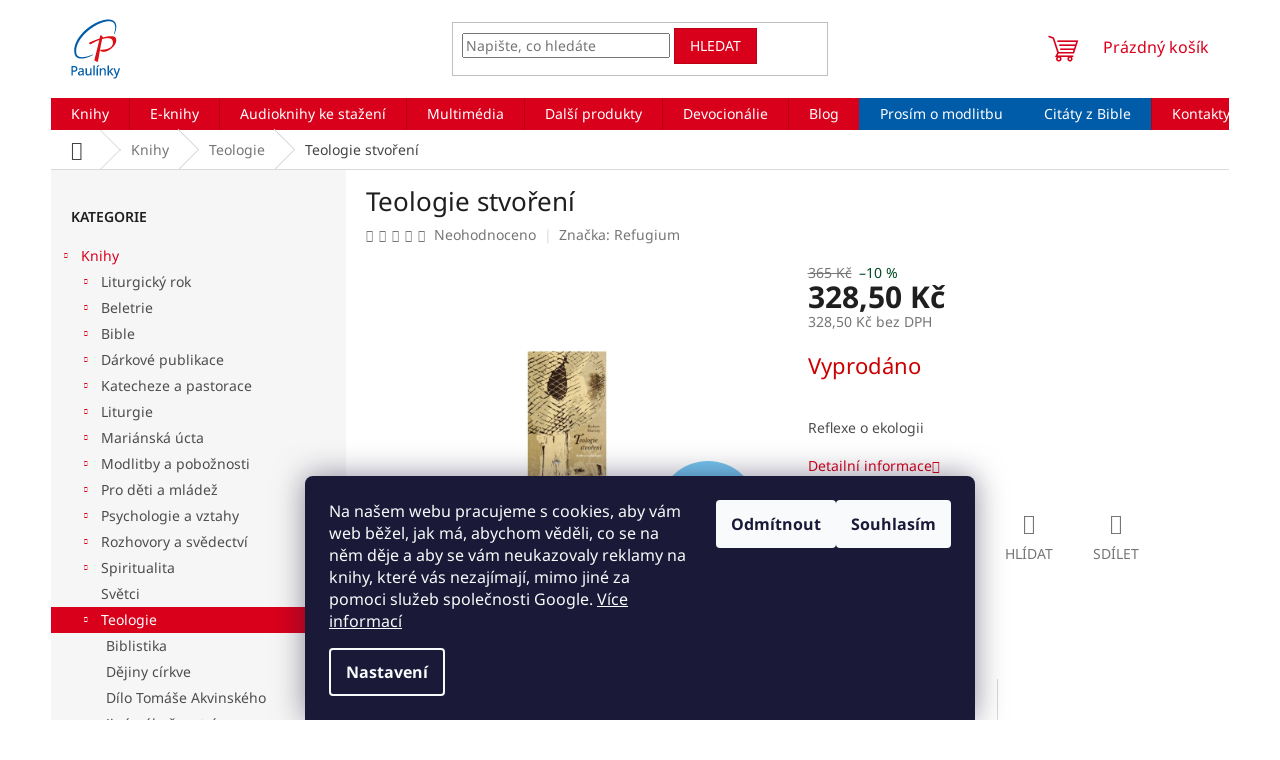

--- FILE ---
content_type: text/html; charset=utf-8
request_url: https://www.paulinky.cz/teologie-stvoreni/
body_size: 42127
content:
<!doctype html><html lang="cs" dir="ltr" class="header-background-light external-fonts-loaded"><head><meta charset="utf-8" /><meta name="viewport" content="width=device-width,initial-scale=1" /><title>Teologie stvoření - Paulínky.cz</title><link rel="preconnect" href="https://cdn.myshoptet.com" /><link rel="dns-prefetch" href="https://cdn.myshoptet.com" /><link rel="preload" href="https://cdn.myshoptet.com/prj/dist/master/cms/libs/jquery/jquery-1.11.3.min.js" as="script" /><link href="https://cdn.myshoptet.com/prj/dist/master/cms/templates/frontend_templates/shared/css/font-face/noto-sans.css" rel="stylesheet"><link href="https://cdn.myshoptet.com/prj/dist/master/shop/dist/font-shoptet-11.css.62c94c7785ff2cea73b2.css" rel="stylesheet"><script>
dataLayer = [];
dataLayer.push({'shoptet' : {
    "pageId": 1459,
    "pageType": "productDetail",
    "currency": "CZK",
    "currencyInfo": {
        "decimalSeparator": ",",
        "exchangeRate": 1,
        "priceDecimalPlaces": 2,
        "symbol": "K\u010d",
        "symbolLeft": 0,
        "thousandSeparator": " "
    },
    "language": "cs",
    "projectId": 515770,
    "product": {
        "id": 36634,
        "guid": "0896bbf0-22cb-11ed-8fac-246e96436f44",
        "hasVariants": false,
        "codes": [
            {
                "code": 106197
            }
        ],
        "code": "106197",
        "name": "Teologie stvo\u0159en\u00ed",
        "appendix": "",
        "weight": 0.5,
        "manufacturer": "Refugium",
        "manufacturerGuid": "1EF533495E426B5A95FCDA0BA3DED3EE",
        "currentCategory": "Knihy | Teologie",
        "currentCategoryGuid": "6073299e-22b7-11ed-a08a-246e96436f44",
        "defaultCategory": "Knihy | Teologie",
        "defaultCategoryGuid": "6073299e-22b7-11ed-a08a-246e96436f44",
        "currency": "CZK",
        "priceWithVat": 328.5
    },
    "stocks": [
        {
            "id": "ext",
            "title": "Sklad",
            "isDeliveryPoint": 0,
            "visibleOnEshop": 1
        }
    ],
    "cartInfo": {
        "id": null,
        "freeShipping": false,
        "freeShippingFrom": 0,
        "leftToFreeGift": {
            "formattedPrice": "0 K\u010d",
            "priceLeft": 0
        },
        "freeGift": false,
        "leftToFreeShipping": {
            "priceLeft": 0,
            "dependOnRegion": 0,
            "formattedPrice": "0 K\u010d"
        },
        "discountCoupon": [],
        "getNoBillingShippingPrice": {
            "withoutVat": 0,
            "vat": 0,
            "withVat": 0
        },
        "cartItems": [],
        "taxMode": "ORDINARY"
    },
    "cart": [],
    "customer": {
        "priceRatio": 1,
        "priceListId": 1,
        "groupId": null,
        "registered": false,
        "mainAccount": false
    }
}});
dataLayer.push({'cookie_consent' : {
    "marketing": "denied",
    "analytics": "denied"
}});
document.addEventListener('DOMContentLoaded', function() {
    shoptet.consent.onAccept(function(agreements) {
        if (agreements.length == 0) {
            return;
        }
        dataLayer.push({
            'cookie_consent' : {
                'marketing' : (agreements.includes(shoptet.config.cookiesConsentOptPersonalisation)
                    ? 'granted' : 'denied'),
                'analytics': (agreements.includes(shoptet.config.cookiesConsentOptAnalytics)
                    ? 'granted' : 'denied')
            },
            'event': 'cookie_consent'
        });
    });
});
</script>

<!-- Google Tag Manager -->
<script>(function(w,d,s,l,i){w[l]=w[l]||[];w[l].push({'gtm.start':
new Date().getTime(),event:'gtm.js'});var f=d.getElementsByTagName(s)[0],
j=d.createElement(s),dl=l!='dataLayer'?'&l='+l:'';j.async=true;j.src=
'https://www.googletagmanager.com/gtm.js?id='+i+dl;f.parentNode.insertBefore(j,f);
})(window,document,'script','dataLayer','GTM-P2DNQK6G');</script>
<!-- End Google Tag Manager -->

<meta property="og:type" content="website"><meta property="og:site_name" content="paulinky.cz"><meta property="og:url" content="https://www.paulinky.cz/teologie-stvoreni/"><meta property="og:title" content="Teologie stvoření - Paulínky.cz"><meta name="author" content="Paulínky.cz"><meta name="web_author" content="Shoptet.cz"><meta name="dcterms.rightsHolder" content="www.paulinky.cz"><meta name="robots" content="index,follow"><meta property="og:image" content="https://cdn.myshoptet.com/usr/www.paulinky.cz/user/shop/big/36634_teologie-stvoreni.jpg?6304a645"><meta property="og:description" content="Teologie stvoření.  Reflexe o ekologii  Knihkupectví a nakladatelství Paulínky📚křesťanská literatura ☑ Kamenná prodejna v Praze ☑  Eshop"><meta name="description" content="Teologie stvoření.  Reflexe o ekologii  Knihkupectví a nakladatelství Paulínky📚křesťanská literatura ☑ Kamenná prodejna v Praze ☑  Eshop"><meta property="product:price:amount" content="328.5"><meta property="product:price:currency" content="CZK"><style>:root {--color-primary: #d9001b;--color-primary-h: 353;--color-primary-s: 100%;--color-primary-l: 43%;--color-primary-hover: #bd0016;--color-primary-hover-h: 353;--color-primary-hover-s: 100%;--color-primary-hover-l: 37%;--color-secondary: #004924;--color-secondary-h: 150;--color-secondary-s: 100%;--color-secondary-l: 14%;--color-secondary-hover: #00923f;--color-secondary-hover-h: 146;--color-secondary-hover-s: 100%;--color-secondary-hover-l: 29%;--color-tertiary: #d9001b;--color-tertiary-h: 353;--color-tertiary-s: 100%;--color-tertiary-l: 43%;--color-tertiary-hover: #bd0016;--color-tertiary-hover-h: 353;--color-tertiary-hover-s: 100%;--color-tertiary-hover-l: 37%;--color-header-background: #ffffff;--template-font: "Noto Sans";--template-headings-font: "Noto Sans";--header-background-url: none;--cookies-notice-background: #1A1937;--cookies-notice-color: #F8FAFB;--cookies-notice-button-hover: #f5f5f5;--cookies-notice-link-hover: #27263f;--templates-update-management-preview-mode-content: "Náhled aktualizací šablony je aktivní pro váš prohlížeč."}</style>
    
    <link href="https://cdn.myshoptet.com/prj/dist/master/shop/dist/main-11.less.5a24dcbbdabfd189c152.css" rel="stylesheet" />
                <link href="https://cdn.myshoptet.com/prj/dist/master/shop/dist/mobile-header-v1-11.less.1ee105d41b5f713c21aa.css" rel="stylesheet" />
    
    <script>var shoptet = shoptet || {};</script>
    <script src="https://cdn.myshoptet.com/prj/dist/master/shop/dist/main-3g-header.js.05f199e7fd2450312de2.js"></script>
<!-- User include --><!-- api 426(80) html code header -->
<link rel="stylesheet" href="https://cdn.myshoptet.com/usr/api2.dklab.cz/user/documents/_doplnky/navstivene/515770/6/515770_6.css" type="text/css" /><style> :root { --dklab-lastvisited-background-color: #FFFFFF; } </style>
<!-- api 428(82) html code header -->
<link rel="stylesheet" href="https://cdn.myshoptet.com/usr/api2.dklab.cz/user/documents/_doplnky/oblibene/515770/12/515770_12.css" type="text/css" /><style>
        :root {
            --dklab-favourites-flag-color: #E91B7D;
            --dklab-favourites-flag-text-color: #FFFFFF;
            --dklab-favourites-add-text-color: #000000;            
            --dklab-favourites-remove-text-color: #E91B7D;            
            --dklab-favourites-add-text-detail-color: #000000;            
            --dklab-favourites-remove-text-detail-color: #E91B7D;            
            --dklab-favourites-header-icon-color: #E91B7D;            
            --dklab-favourites-counter-color: #E91B7D;            
        } </style>
<!-- api 1415(1030) html code header -->
<script>
    var shoptetakReadingTimeSettings={"descriptionCut":true,"descriptionCutSize":"5"};

    const rootReading = document.documentElement;

    if ( shoptetakReadingTimeSettings.descriptionCut) {
        rootReading.setAttribute("desc-cut", "true");

        if (shoptetakReadingTimeSettings.descriptionCutSize) {
            rootReading.setAttribute("desc-cut-size", shoptetakReadingTimeSettings.descriptionCutSize);
        }
    }
</script>

<!-- service 1228(847) html code header -->
<link 
rel="stylesheet" 
href="https://cdn.myshoptet.com/usr/dmartini.myshoptet.com/user/documents/upload/dmartini/shop_rating/shop_rating.min.css?140"
data-author="Dominik Martini" 
data-author-web="dmartini.cz">
<!-- service 428(82) html code header -->
<style>
@font-face {
    font-family: 'oblibene';
    src:  url('https://cdn.myshoptet.com/usr/api2.dklab.cz/user/documents/_doplnky/oblibene/font/oblibene.eot?v1');
    src:  url('https://cdn.myshoptet.com/usr/api2.dklab.cz/user/documents/_doplnky/oblibene/font/oblibene.eot?v1#iefix') format('embedded-opentype'),
    url('https://cdn.myshoptet.com/usr/api2.dklab.cz/user/documents/_doplnky/oblibene/font/oblibene.ttf?v1') format('truetype'),
    url('https://cdn.myshoptet.com/usr/api2.dklab.cz/user/documents/_doplnky/oblibene/font/oblibene.woff?v1') format('woff'),
    url('https://cdn.myshoptet.com/usr/api2.dklab.cz/user/documents/_doplnky/oblibene/font/oblibene.svg?v1') format('svg');
    font-weight: normal;
    font-style: normal;
}
</style>
<script>
var dklabFavIndividual;
</script>
<!-- service 1415(1030) html code header -->
<link rel="stylesheet" href="https://cdn.myshoptet.com/usr/shoptet.tomashlad.eu/user/documents/extras/reading-time/screen.css?v=0010"/>

<style>
.news-item .text .description, .news-item .description {
-webkit-box-orient: vertical;
}
.homepage-blog-wrapper .news-item .reading-time {
display: none;
}
</style>
<!-- service 1655(1240) html code header -->
<link rel="stylesheet" href="https://cdn.myshoptet.com/usr/galacticheadquarters.myshoptet.com/user/documents/warnings/shop.css?v=16" />
<!-- service 1673(1258) html code header -->
<link 
rel="stylesheet" 
href="https://cdn.myshoptet.com/usr/dmartini.myshoptet.com/user/documents/upload/dmartini/product_rating/product_rating.min.css?90"
data-author="Dominik Martini" 
data-author-web="dmartini.cz">
<!-- service 1709(1293) html code header -->
<style>
.shkRecapImgExtension {
    float: left;
    width: 50px;
    margin-right: 6px;
    margin-bottom: 2px;
}
.shkRecapImgExtension:not(:nth-of-type(1)) {
  display: none;
}

@media only screen and (max-width: 1200px) and (min-width: 992px) {
    .shkRecapImgExtension {
        width: 38px;
    }
    .template-13 .shkRecapImgExtension {
        margin-right: 0;
        margin-bottom: 5px;
        width: 100%;
    }
}
@media only screen and (max-width: 360px) {
	.shkRecapImgExtension {
        width: 38px;
    }
}
.template-08 #checkout-recapitulation a,
.template-06 #checkout-recapitulation a {
	display: inline;
}
@media only screen and (max-width: 760px) and (min-width: 640px) {
	.template-08 .shkRecapImgExtension {
		margin-right: 0;
        margin-bottom: 5px;
        width: 100%;
	}
  .template-08 #checkout-recapitulation a {
  	display: inline-block;
  }
}

@media only screen and (max-width: 992px) and (min-width: 640px) {
    .template-05 .shkRecapImgExtension,
    .template-04 .shkRecapImgExtension {
        width: 38px;
    }
}
</style>
<!-- service 2511(2012) html code header -->
<style>
.opinion-insight-review-widget {
    margin: 20px 0;
    padding: 15px;
    background: rgba(240,240,240,0.5);
    border-radius: 8px;
}
.review-summary {
    display: flex;
    align-items: center;
    gap: 10px;
}

.review-summary p {
		margin-bottom: 0px
}
</style>
<!-- project html code header -->
<script src="https://code.jquery.com/jquery-3.6.0.min.js" integrity="sha256-/xUj+3OJU5yExlq6GSYGSHk7tPXikynS7ogEvDej/m4=" crossorigin="anonymous"></script>
<script src="https://cdnjs.cloudflare.com/ajax/libs/jquery-modal/0.9.1/jquery.modal.min.js"></script>
<link rel="stylesheet" href="https://cdnjs.cloudflare.com/ajax/libs/jquery-modal/0.9.1/jquery.modal.min.css" />

<script src="/user/documents/custom89.js"></script>
<link href="/user/documents/custom55.css" rel="stylesheet" />

<script>
        $(document).ready(function(){
        	if($(location).attr("href").indexOf("objednavka") < 0 && $(location).attr("href").indexOf("kosik") < 0){
          (function (w,d,s,o,f,js,fjs) {
            w['ecm-widget']=o;w[o] = w[o] || function () { (w[o].q = w[o].q || []).push(arguments) };
            js = d.createElement(s), fjs = d.getElementsByTagName(s)[0];
            js.id = '1-43c2cd496486bcc27217c3e790fb4088'; js.dataset.a = 'paulinky'; js.src = f; js.async = 1; fjs.parentNode.insertBefore(js, fjs);
        	}(window, document, 'script', 'ecmwidget', 'https://d70shl7vidtft.cloudfront.net/widget.js'));
          }});
</script>

<script type="text/javascript">
    (function(c,l,a,r,i,t,y){
        c[a]=c[a]||function(){(c[a].q=c[a].q||[]).push(arguments)};
        t=l.createElement(r);t.async=1;t.src="https://www.clarity.ms/tag/"+i;
        y=l.getElementsByTagName(r)[0];y.parentNode.insertBefore(t,y);
    })(window, document, "clarity", "script", "g2fnolcdk6");
</script>
<script type='text/javascript'>
  window.smartlook||(function(d) {
    var o=smartlook=function(){ o.api.push(arguments)},h=d.getElementsByTagName('head')[0];
    var c=d.createElement('script');o.api=new Array();c.async=true;c.type='text/javascript';
    c.charset='utf-8';c.src='https://web-sdk.smartlook.com/recorder.js';h.appendChild(c);
    })(document);
    smartlook('init', '54a1d12f4517a63d0cfd99f5503340bd166b985f', { region: 'eu' });
</script>
<meta name="facebook-domain-verification" content="f6bnaxkld7upt6jr15tq06uzvyuo4z" />
<meta name="seznam-wmt" content="Ld8AcZwaBfaQambnN8Fjvk8o1NQ57hnP" />
<!-- /User include --><link rel="shortcut icon" href="/favicon.ico" type="image/x-icon" /><link rel="canonical" href="https://www.paulinky.cz/teologie-stvoreni/" />    <!-- Global site tag (gtag.js) - Google Analytics -->
    <script async src="https://www.googletagmanager.com/gtag/js?id=16699720924"></script>
    <script>
        
        window.dataLayer = window.dataLayer || [];
        function gtag(){dataLayer.push(arguments);}
        

                    console.debug('default consent data');

            gtag('consent', 'default', {"ad_storage":"denied","analytics_storage":"denied","ad_user_data":"denied","ad_personalization":"denied","wait_for_update":500});
            dataLayer.push({
                'event': 'default_consent'
            });
        
        gtag('js', new Date());

                gtag('config', 'UA-4842947-1', { 'groups': "UA" });
        
                gtag('config', 'G-QGJ9EKCH8S', {"groups":"GA4","send_page_view":false,"content_group":"productDetail","currency":"CZK","page_language":"cs"});
        
                gtag('config', 'AW-10793575096', {"allow_enhanced_conversions":true});
        
                gtag('config', 'AW-16699720924', {"allow_enhanced_conversions":true});
        
        
        
        
                    gtag('event', 'page_view', {"send_to":"GA4","page_language":"cs","content_group":"productDetail","currency":"CZK"});
        
                gtag('set', 'currency', 'CZK');

        gtag('event', 'view_item', {
            "send_to": "UA",
            "items": [
                {
                    "id": "106197",
                    "name": "Teologie stvo\u0159en\u00ed",
                    "category": "Knihy \/ Teologie",
                                        "brand": "Refugium",
                                                            "price": 328.5
                }
            ]
        });
        
        
        
        
        
                    gtag('event', 'view_item', {"send_to":"GA4","page_language":"cs","content_group":"productDetail","value":328.5,"currency":"CZK","items":[{"item_id":"106197","item_name":"Teologie stvo\u0159en\u00ed","item_brand":"Refugium","item_category":"Knihy","item_category2":"Teologie","price":328.5,"quantity":1,"index":0}]});
        
        
        
        
        
        
        
        document.addEventListener('DOMContentLoaded', function() {
            if (typeof shoptet.tracking !== 'undefined') {
                for (var id in shoptet.tracking.bannersList) {
                    gtag('event', 'view_promotion', {
                        "send_to": "UA",
                        "promotions": [
                            {
                                "id": shoptet.tracking.bannersList[id].id,
                                "name": shoptet.tracking.bannersList[id].name,
                                "position": shoptet.tracking.bannersList[id].position
                            }
                        ]
                    });
                }
            }

            shoptet.consent.onAccept(function(agreements) {
                if (agreements.length !== 0) {
                    console.debug('gtag consent accept');
                    var gtagConsentPayload =  {
                        'ad_storage': agreements.includes(shoptet.config.cookiesConsentOptPersonalisation)
                            ? 'granted' : 'denied',
                        'analytics_storage': agreements.includes(shoptet.config.cookiesConsentOptAnalytics)
                            ? 'granted' : 'denied',
                                                                                                'ad_user_data': agreements.includes(shoptet.config.cookiesConsentOptPersonalisation)
                            ? 'granted' : 'denied',
                        'ad_personalization': agreements.includes(shoptet.config.cookiesConsentOptPersonalisation)
                            ? 'granted' : 'denied',
                        };
                    console.debug('update consent data', gtagConsentPayload);
                    gtag('consent', 'update', gtagConsentPayload);
                    dataLayer.push(
                        { 'event': 'update_consent' }
                    );
                }
            });
        });
    </script>
<script>
    (function(t, r, a, c, k, i, n, g) { t['ROIDataObject'] = k;
    t[k]=t[k]||function(){ (t[k].q=t[k].q||[]).push(arguments) },t[k].c=i;n=r.createElement(a),
    g=r.getElementsByTagName(a)[0];n.async=1;n.src=c;g.parentNode.insertBefore(n,g)
    })(window, document, 'script', '//www.heureka.cz/ocm/sdk.js?source=shoptet&version=2&page=product_detail', 'heureka', 'cz');

    heureka('set_user_consent', 0);
</script>
</head><body class="desktop id-1459 in-teologie template-11 type-product type-detail multiple-columns-body columns-mobile-2 columns-3 ums_forms_redesign--off ums_a11y_category_page--on ums_discussion_rating_forms--off ums_flags_display_unification--on ums_a11y_login--on mobile-header-version-1"><noscript>
    <style>
        #header {
            padding-top: 0;
            position: relative !important;
            top: 0;
        }
        .header-navigation {
            position: relative !important;
        }
        .overall-wrapper {
            margin: 0 !important;
        }
        body:not(.ready) {
            visibility: visible !important;
        }
    </style>
    <div class="no-javascript">
        <div class="no-javascript__title">Musíte změnit nastavení vašeho prohlížeče</div>
        <div class="no-javascript__text">Podívejte se na: <a href="https://www.google.com/support/bin/answer.py?answer=23852">Jak povolit JavaScript ve vašem prohlížeči</a>.</div>
        <div class="no-javascript__text">Pokud používáte software na blokování reklam, může být nutné povolit JavaScript z této stránky.</div>
        <div class="no-javascript__text">Děkujeme.</div>
    </div>
</noscript>

        <div id="fb-root"></div>
        <script>
            window.fbAsyncInit = function() {
                FB.init({
                    autoLogAppEvents : true,
                    xfbml            : true,
                    version          : 'v24.0'
                });
            };
        </script>
        <script async defer crossorigin="anonymous" src="https://connect.facebook.net/cs_CZ/sdk.js#xfbml=1&version=v24.0"></script>
<!-- Google Tag Manager (noscript) -->
<noscript><iframe src="https://www.googletagmanager.com/ns.html?id=GTM-P2DNQK6G"
height="0" width="0" style="display:none;visibility:hidden"></iframe></noscript>
<!-- End Google Tag Manager (noscript) -->

    <div class="siteCookies siteCookies--bottom siteCookies--dark js-siteCookies" role="dialog" data-testid="cookiesPopup" data-nosnippet>
        <div class="siteCookies__form">
            <div class="siteCookies__content">
                <div class="siteCookies__text">
                    Na našem webu pracujeme s cookies, aby vám web běžel, jak má, abychom věděli, co se na něm děje a aby se vám neukazovaly reklamy na knihy, které vás nezajímají, mimo jiné za pomoci služeb společnosti Google. <a href="https://www.paulinky.net/podminky-ochrany-osobnich-udaju/" target="_blank" rel="noopener noreferrer">Více informací</a>
                </div>
                <p class="siteCookies__links">
                    <button class="siteCookies__link js-cookies-settings" aria-label="Nastavení cookies" data-testid="cookiesSettings">Nastavení</button>
                </p>
            </div>
            <div class="siteCookies__buttonWrap">
                                    <button class="siteCookies__button js-cookiesConsentSubmit" value="reject" aria-label="Odmítnout cookies" data-testid="buttonCookiesReject">Odmítnout</button>
                                <button class="siteCookies__button js-cookiesConsentSubmit" value="all" aria-label="Přijmout cookies" data-testid="buttonCookiesAccept">Souhlasím</button>
            </div>
        </div>
        <script>
            document.addEventListener("DOMContentLoaded", () => {
                const siteCookies = document.querySelector('.js-siteCookies');
                document.addEventListener("scroll", shoptet.common.throttle(() => {
                    const st = document.documentElement.scrollTop;
                    if (st > 1) {
                        siteCookies.classList.add('siteCookies--scrolled');
                    } else {
                        siteCookies.classList.remove('siteCookies--scrolled');
                    }
                }, 100));
            });
        </script>
    </div>
<a href="#content" class="skip-link sr-only">Přejít na obsah</a><div class="overall-wrapper"><div class="user-action"><div class="container">
    <div class="user-action-in">
                    <div id="login" class="user-action-login popup-widget login-widget" role="dialog" aria-labelledby="loginHeading">
        <div class="popup-widget-inner">
                            <h2 id="loginHeading">Přihlášení k vašemu účtu</h2><div id="customerLogin"><form action="/action/Customer/Login/" method="post" id="formLoginIncluded" class="csrf-enabled formLogin" data-testid="formLogin"><input type="hidden" name="referer" value="" /><div class="form-group"><div class="input-wrapper email js-validated-element-wrapper no-label"><input type="email" name="email" class="form-control" autofocus placeholder="E-mailová adresa (např. jan@novak.cz)" data-testid="inputEmail" autocomplete="email" required /></div></div><div class="form-group"><div class="input-wrapper password js-validated-element-wrapper no-label"><input type="password" name="password" class="form-control" placeholder="Heslo" data-testid="inputPassword" autocomplete="current-password" required /><span class="no-display">Nemůžete vyplnit toto pole</span><input type="text" name="surname" value="" class="no-display" /></div></div><div class="form-group"><div class="login-wrapper"><button type="submit" class="btn btn-secondary btn-text btn-login" data-testid="buttonSubmit">Přihlásit se</button><div class="password-helper"><a href="/registrace/" data-testid="signup" rel="nofollow">Nová registrace</a><a href="/klient/zapomenute-heslo/" rel="nofollow">Zapomenuté heslo</a></div></div></div></form>
</div>                    </div>
    </div>

                            <div id="cart-widget" class="user-action-cart popup-widget cart-widget loader-wrapper" data-testid="popupCartWidget" role="dialog" aria-hidden="true">
    <div class="popup-widget-inner cart-widget-inner place-cart-here">
        <div class="loader-overlay">
            <div class="loader"></div>
        </div>
    </div>

    <div class="cart-widget-button">
        <a href="/kosik/" class="btn btn-conversion" id="continue-order-button" rel="nofollow" data-testid="buttonNextStep">Pokračovat do košíku</a>
    </div>
</div>
            </div>
</div>
</div><div class="top-navigation-bar" data-testid="topNavigationBar">

    <div class="container">

        <div class="top-navigation-contacts">
            <strong>Zákaznická podpora:</strong><a href="tel:733755999" class="project-phone" aria-label="Zavolat na 733755999" data-testid="contactboxPhone"><span>733 755 999</span></a><a href="mailto:objednavky@paulinky.cz" class="project-email" data-testid="contactboxEmail"><span>objednavky@paulinky.cz</span></a>        </div>

                            <div class="top-navigation-menu">
                <div class="top-navigation-menu-trigger"></div>
                <ul class="top-navigation-bar-menu">
                                            <li class="top-navigation-menu-item-27">
                            <a href="/moznosti-platby/">Možnosti platby</a>
                        </li>
                                            <li class="top-navigation-menu-item-1780">
                            <a href="/slevy/">Slevy</a>
                        </li>
                                            <li class="top-navigation-menu-item-925">
                            <a href="/doprava-a-postovne/">Doprava a poštovné</a>
                        </li>
                                            <li class="top-navigation-menu-item-1864">
                            <a href="/reklamace/">Reklamace</a>
                        </li>
                                            <li class="top-navigation-menu-item-39">
                            <a href="/obchodni-podminky/">Obchodní podmínky</a>
                        </li>
                                            <li class="top-navigation-menu-item-691">
                            <a href="/podminky-ochrany-osobnich-udaju/">Podmínky ochrany osobních údajů </a>
                        </li>
                                            <li class="top-navigation-menu-item-1957">
                            <a href="/pravidla-pro-recenze/">Pravidla pro recenze</a>
                        </li>
                                            <li class="top-navigation-menu-item--51">
                            <a href="/hodnoceni-obchodu/">Hodnocení obchodu</a>
                        </li>
                                    </ul>
                <ul class="top-navigation-bar-menu-helper"></ul>
            </div>
        
        <div class="top-navigation-tools">
            <div class="responsive-tools">
                <a href="#" class="toggle-window" data-target="search" aria-label="Hledat" data-testid="linkSearchIcon"></a>
                                                            <a href="#" class="toggle-window" data-target="login"></a>
                                                    <a href="#" class="toggle-window" data-target="navigation" aria-label="Menu" data-testid="hamburgerMenu"></a>
            </div>
                        <button class="top-nav-button top-nav-button-login toggle-window" type="button" data-target="login" aria-haspopup="dialog" aria-controls="login" aria-expanded="false" data-testid="signin"><span>Přihlášení</span></button>        </div>

    </div>

</div>
<header id="header"><div class="container navigation-wrapper">
    <div class="header-top">
        <div class="site-name-wrapper">
            <div class="site-name"><a href="/" data-testid="linkWebsiteLogo"><img src="https://cdn.myshoptet.com/usr/www.paulinky.cz/user/logos/logo-paulinky-1.svg" alt="Paulínky.cz" fetchpriority="low" /></a></div>        </div>
        <div class="search" itemscope itemtype="https://schema.org/WebSite">
            <meta itemprop="headline" content="Teologie"/><meta itemprop="url" content="https://www.paulinky.cz"/><meta itemprop="text" content="Teologie stvoření. Reflexe o ekologii Knihkupectví a nakladatelství Paulínky📚křesťanská literatura ☑ Kamenná prodejna v Praze ☑ Eshop"/>            <form action="/action/ProductSearch/prepareString/" method="post"
    id="formSearchForm" class="search-form compact-form js-search-main"
    itemprop="potentialAction" itemscope itemtype="https://schema.org/SearchAction" data-testid="searchForm">
    <fieldset>
        <meta itemprop="target"
            content="https://www.paulinky.cz/vyhledavani/?string={string}"/>
        <input type="hidden" name="language" value="cs"/>
        
            
<input
    type="search"
    name="string"
        class="query-input form-control search-input js-search-input"
    placeholder="Napište, co hledáte"
    autocomplete="off"
    required
    itemprop="query-input"
    aria-label="Vyhledávání"
    data-testid="searchInput"
>
            <button type="submit" class="btn btn-default" data-testid="searchBtn">Hledat</button>
        
    </fieldset>
</form>
        </div>
        <div class="navigation-buttons">
                
    <a href="/kosik/" class="btn btn-icon toggle-window cart-count" data-target="cart" data-hover="true" data-redirect="true" data-testid="headerCart" rel="nofollow" aria-haspopup="dialog" aria-expanded="false" aria-controls="cart-widget">
        
                <span class="sr-only">Nákupní košík</span>
        
            <span class="cart-price visible-lg-inline-block" data-testid="headerCartPrice">
                                    Prázdný košík                            </span>
        
    
            </a>
        </div>
    </div>
    <nav id="navigation" aria-label="Hlavní menu" data-collapsible="true"><div class="navigation-in menu"><ul class="menu-level-1" role="menubar" data-testid="headerMenuItems"><li class="menu-item-1363 ext" role="none"><a href="/knihy/" data-testid="headerMenuItem" role="menuitem" aria-haspopup="true" aria-expanded="false"><b>Knihy</b><span class="submenu-arrow"></span></a><ul class="menu-level-2" aria-label="Knihy" tabindex="-1" role="menu"><li class="menu-item-5068 has-third-level" role="none"><div class="menu-no-image"><a href="/liturgicky-rok/" data-testid="headerMenuItem" role="menuitem"><span>Liturgický rok</span></a>
                                                    <ul class="menu-level-3" role="menu">
                                                                    <li class="menu-item-5071" role="none">
                                        <a href="/krestanske-velikonoce/" data-testid="headerMenuItem" role="menuitem">
                                            Křesťanské Velikonoce</a>                                    </li>
                                                            </ul>
                        </div></li><li class="menu-item-1381 has-third-level" role="none"><div class="menu-no-image"><a href="/beletrie/" data-testid="headerMenuItem" role="menuitem"><span>Beletrie</span></a>
                                                    <ul class="menu-level-3" role="menu">
                                                                    <li class="menu-item-1537" role="none">
                                        <a href="/beletrie-pro-deti/" data-testid="headerMenuItem" role="menuitem">
                                            Beletrie pro děti</a>,                                    </li>
                                                                    <li class="menu-item-1783" role="none">
                                        <a href="/beletrie-pro-mladez/" data-testid="headerMenuItem" role="menuitem">
                                            Beletrie pro mládež</a>,                                    </li>
                                                                    <li class="menu-item-1534" role="none">
                                        <a href="/beletrie-pro-dospele/" data-testid="headerMenuItem" role="menuitem">
                                            Beletrie pro dospělé</a>                                    </li>
                                                            </ul>
                        </div></li><li class="menu-item-1969 has-third-level" role="none"><div class="menu-no-image"><a href="/bible-2/" data-testid="headerMenuItem" role="menuitem"><span>Bible</span></a>
                                                    <ul class="menu-level-3" role="menu">
                                                                    <li class="menu-item-1492" role="none">
                                        <a href="/bible-a-vyklady/" data-testid="headerMenuItem" role="menuitem">
                                            Bible a výklady</a>,                                    </li>
                                                                    <li class="menu-item-5056" role="none">
                                        <a href="/preklady-bible/" data-testid="headerMenuItem" role="menuitem">
                                            Překlady Bible</a>,                                    </li>
                                                                    <li class="menu-item-5059" role="none">
                                        <a href="/novy-zakon/" data-testid="headerMenuItem" role="menuitem">
                                            Nový zákon</a>,                                    </li>
                                                                    <li class="menu-item-1786" role="none">
                                        <a href="/detske-bible/" data-testid="headerMenuItem" role="menuitem">
                                            Dětské Bible</a>                                    </li>
                                                            </ul>
                        </div></li><li class="menu-item-1495 has-third-level" role="none"><div class="menu-no-image"><a href="/darkove-publikace/" data-testid="headerMenuItem" role="menuitem"><span>Dárkové publikace</span></a>
                                                    <ul class="menu-level-3" role="menu">
                                                                    <li class="menu-item-1801" role="none">
                                        <a href="/knizky-s-citaty/" data-testid="headerMenuItem" role="menuitem">
                                            Knížky s citáty</a>,                                    </li>
                                                                    <li class="menu-item-1798" role="none">
                                        <a href="/pribehy-2/" data-testid="headerMenuItem" role="menuitem">
                                            Příběhy</a>,                                    </li>
                                                                    <li class="menu-item-1513" role="none">
                                        <a href="/ostatni-10/" data-testid="headerMenuItem" role="menuitem">
                                            Ostatní dárkové publikace</a>                                    </li>
                                                            </ul>
                        </div></li><li class="menu-item-1378 has-third-level" role="none"><div class="menu-no-image"><a href="/katecheze-a-pastorace/" data-testid="headerMenuItem" role="menuitem"><span>Katecheze a pastorace</span></a>
                                                    <ul class="menu-level-3" role="menu">
                                                                    <li class="menu-item-1531" role="none">
                                        <a href="/katecheze-pro-deti/" data-testid="headerMenuItem" role="menuitem">
                                            Katecheze pro děti</a>,                                    </li>
                                                                    <li class="menu-item-1816" role="none">
                                        <a href="/katechismus-a-youcat/" data-testid="headerMenuItem" role="menuitem">
                                            Katechismus a Youcat</a>,                                    </li>
                                                                    <li class="menu-item-1501" role="none">
                                        <a href="/nedelni-promluvy/" data-testid="headerMenuItem" role="menuitem">
                                            Nedělní promluvy</a>,                                    </li>
                                                                    <li class="menu-item-1540" role="none">
                                        <a href="/pripravy-na-svatosti/" data-testid="headerMenuItem" role="menuitem">
                                            Přípravy na svátosti</a>,                                    </li>
                                                                    <li class="menu-item-1819" role="none">
                                        <a href="/tematicke-katecheze/" data-testid="headerMenuItem" role="menuitem">
                                            Tematické katecheze</a>,                                    </li>
                                                                    <li class="menu-item-1453" role="none">
                                        <a href="/ostatni-4/" data-testid="headerMenuItem" role="menuitem">
                                            Ostatní katechetická literatura</a>                                    </li>
                                                            </ul>
                        </div></li><li class="menu-item-1432 has-third-level" role="none"><div class="menu-no-image"><a href="/liturgie/" data-testid="headerMenuItem" role="menuitem"><span>Liturgie</span></a>
                                                    <ul class="menu-level-3" role="menu">
                                                                    <li class="menu-item-1822" role="none">
                                        <a href="/kancionaly-a-doprovody/" data-testid="headerMenuItem" role="menuitem">
                                            Kancionály a doprovody</a>,                                    </li>
                                                                    <li class="menu-item-1825" role="none">
                                        <a href="/liturgicke-knihy/" data-testid="headerMenuItem" role="menuitem">
                                            Liturgické knihy</a>,                                    </li>
                                                                    <li class="menu-item-1498" role="none">
                                        <a href="/ostatni-8/" data-testid="headerMenuItem" role="menuitem">
                                            Ostatní publikace z liturgiky</a>                                    </li>
                                                            </ul>
                        </div></li><li class="menu-item-1402 has-third-level" role="none"><div class="menu-no-image"><a href="/marianska-ucta/" data-testid="headerMenuItem" role="menuitem"><span>Mariánská úcta</span></a>
                                                    <ul class="menu-level-3" role="menu">
                                                                    <li class="menu-item-1570" role="none">
                                        <a href="/duchovni-texty/" data-testid="headerMenuItem" role="menuitem">
                                            Duchovní texty</a>,                                    </li>
                                                                    <li class="menu-item-1405" role="none">
                                        <a href="/modlitby-ruzence/" data-testid="headerMenuItem" role="menuitem">
                                            Modlitby růžence</a>,                                    </li>
                                                                    <li class="menu-item-1828" role="none">
                                        <a href="/zjeveni-a-poutni-mista/" data-testid="headerMenuItem" role="menuitem">
                                            Zjevení a poutní místa</a>,                                    </li>
                                                                    <li class="menu-item-1831" role="none">
                                        <a href="/ostatni-3/" data-testid="headerMenuItem" role="menuitem">
                                            Ostatní mariánské publikace</a>                                    </li>
                                                            </ul>
                        </div></li><li class="menu-item-1408 has-third-level" role="none"><div class="menu-no-image"><a href="/modlitby-a-poboznosti/" data-testid="headerMenuItem" role="menuitem"><span>Modlitby a pobožnosti</span></a>
                                                    <ul class="menu-level-3" role="menu">
                                                                    <li class="menu-item-1411" role="none">
                                        <a href="/krizove-cesty/" data-testid="headerMenuItem" role="menuitem">
                                            Křížové cesty</a>,                                    </li>
                                                                    <li class="menu-item-1417" role="none">
                                        <a href="/noveny/" data-testid="headerMenuItem" role="menuitem">
                                            Novény</a>,                                    </li>
                                                                    <li class="menu-item-1477" role="none">
                                        <a href="/modlitebni-knihy/" data-testid="headerMenuItem" role="menuitem">
                                            Modlitební knihy</a>,                                    </li>
                                                                    <li class="menu-item-1834" role="none">
                                        <a href="/modlitby-ruzence-2/" data-testid="headerMenuItem" role="menuitem">
                                            Modlitby růžence</a>,                                    </li>
                                                                    <li class="menu-item-1414" role="none">
                                        <a href="/ostatni-2/" data-testid="headerMenuItem" role="menuitem">
                                            Ostatní publikace o modlitbě</a>                                    </li>
                                                            </ul>
                        </div></li><li class="menu-item-1507 has-third-level" role="none"><div class="menu-no-image"><a href="/pro-deti-a-mladez/" data-testid="headerMenuItem" role="menuitem"><span>Pro děti a mládež</span></a>
                                                    <ul class="menu-level-3" role="menu">
                                                                    <li class="menu-item-1804" role="none">
                                        <a href="/detske-bible-2/" data-testid="headerMenuItem" role="menuitem">
                                            Dětské Bible</a>,                                    </li>
                                                                    <li class="menu-item-5065" role="none">
                                        <a href="/deti-a-velikonoce-2/" data-testid="headerMenuItem" role="menuitem">
                                            Děti a Velikonoce</a>,                                    </li>
                                                                    <li class="menu-item-1510" role="none">
                                        <a href="/ostatni-9/" data-testid="headerMenuItem" role="menuitem">
                                            Ostatní literatura pro děti a mládež</a>,                                    </li>
                                                                    <li class="menu-item-1522" role="none">
                                        <a href="/ke-svatostem/" data-testid="headerMenuItem" role="menuitem">
                                            Ke svátostem</a>,                                    </li>
                                                                    <li class="menu-item-1573" role="none">
                                        <a href="/modlitebni-knizky/" data-testid="headerMenuItem" role="menuitem">
                                            Modlitební knížky</a>,                                    </li>
                                                                    <li class="menu-item-1807" role="none">
                                        <a href="/komiksy/" data-testid="headerMenuItem" role="menuitem">
                                            Komiksy</a>,                                    </li>
                                                                    <li class="menu-item-1810" role="none">
                                        <a href="/hry-2/" data-testid="headerMenuItem" role="menuitem">
                                            Hry</a>,                                    </li>
                                                                    <li class="menu-item-1813" role="none">
                                        <a href="/omalovanky/" data-testid="headerMenuItem" role="menuitem">
                                            Omalovánky</a>                                    </li>
                                                            </ul>
                        </div></li><li class="menu-item-1441 has-third-level" role="none"><div class="menu-no-image"><a href="/psychologie-a-vztahy/" data-testid="headerMenuItem" role="menuitem"><span>Psychologie a vztahy</span></a>
                                                    <ul class="menu-level-3" role="menu">
                                                                    <li class="menu-item-1867" role="none">
                                        <a href="/osobni-rozvoj/" data-testid="headerMenuItem" role="menuitem">
                                            Osobní rozvoj</a>,                                    </li>
                                                                    <li class="menu-item-1471" role="none">
                                        <a href="/ostatni-6/" data-testid="headerMenuItem" role="menuitem">
                                            Ostatní psychologické publikace</a>,                                    </li>
                                                                    <li class="menu-item-1456" role="none">
                                        <a href="/vychova-a-pedagogika/" data-testid="headerMenuItem" role="menuitem">
                                            Výchova a pedagogika</a>,                                    </li>
                                                                    <li class="menu-item-1474" role="none">
                                        <a href="/rodinne-a-jine-vztahy/" data-testid="headerMenuItem" role="menuitem">
                                            Rodinné a jiné vztahy</a>,                                    </li>
                                                                    <li class="menu-item-1444" role="none">
                                        <a href="/sexualita/" data-testid="headerMenuItem" role="menuitem">
                                            Sexualita</a>                                    </li>
                                                            </ul>
                        </div></li><li class="menu-item-1384 has-third-level" role="none"><div class="menu-no-image"><a href="/rozhovory-a-svedectvi/" data-testid="headerMenuItem" role="menuitem"><span>Rozhovory a svědectví</span></a>
                                                    <ul class="menu-level-3" role="menu">
                                                                    <li class="menu-item-1423" role="none">
                                        <a href="/svedectvi/" data-testid="headerMenuItem" role="menuitem">
                                            Svědectví</a>,                                    </li>
                                                                    <li class="menu-item-1552" role="none">
                                        <a href="/rozhovory/" data-testid="headerMenuItem" role="menuitem">
                                            Rozhovory</a>,                                    </li>
                                                                    <li class="menu-item-1579" role="none">
                                        <a href="/ostatni-12/" data-testid="headerMenuItem" role="menuitem">
                                            Ostatní monografie</a>,                                    </li>
                                                                    <li class="menu-item-1891" role="none">
                                        <a href="/evangelikalni-autori/" data-testid="headerMenuItem" role="menuitem">
                                            Evangelikální autoři</a>                                    </li>
                                                            </ul>
                        </div></li><li class="menu-item-1375 has-third-level" role="none"><div class="menu-no-image"><a href="/spiritualita/" data-testid="headerMenuItem" role="menuitem"><span>Spiritualita</span></a>
                                                    <ul class="menu-level-3" role="menu">
                                                                    <li class="menu-item-1843" role="none">
                                        <a href="/dila-klasiku/" data-testid="headerMenuItem" role="menuitem">
                                            Díla klasiků</a>,                                    </li>
                                                                    <li class="menu-item-1837" role="none">
                                        <a href="/ignacianska-spiritualita/" data-testid="headerMenuItem" role="menuitem">
                                            Ignaciánská spiritualita</a>,                                    </li>
                                                                    <li class="menu-item-1840" role="none">
                                        <a href="/karmelitanska-spiritualita/" data-testid="headerMenuItem" role="menuitem">
                                            Karmelitánská spiritualita</a>,                                    </li>
                                                                    <li class="menu-item-1480" role="none">
                                        <a href="/muzska-a-zenska-spiritualita/" data-testid="headerMenuItem" role="menuitem">
                                            Mužská a ženská spiritualita</a>,                                    </li>
                                                                    <li class="menu-item-1420" role="none">
                                        <a href="/o-modlitbe/" data-testid="headerMenuItem" role="menuitem">
                                            O modlitbě</a>,                                    </li>
                                                                    <li class="menu-item-4989" role="none">
                                        <a href="/biblicke-zamysleni-na-kazdy-den/" data-testid="headerMenuItem" role="menuitem">
                                            Biblické zamyšlení na každý den</a>,                                    </li>
                                                                    <li class="menu-item-1576" role="none">
                                        <a href="/podnety-na-kazdy-den/" data-testid="headerMenuItem" role="menuitem">
                                            Podněty na každý den</a>,                                    </li>
                                                                    <li class="menu-item-1489" role="none">
                                        <a href="/vychodni-a-mnisska-spiritualita/" data-testid="headerMenuItem" role="menuitem">
                                            Východní a mnišská spiritualita</a>,                                    </li>
                                                                    <li class="menu-item-1387" role="none">
                                        <a href="/zivot-z-viry/" data-testid="headerMenuItem" role="menuitem">
                                            Život z víry</a>,                                    </li>
                                                                    <li class="menu-item-1483" role="none">
                                        <a href="/ostatni-7/" data-testid="headerMenuItem" role="menuitem">
                                            Ostatní spiritualita</a>                                    </li>
                                                            </ul>
                        </div></li><li class="menu-item-1561" role="none"><div class="menu-no-image"><a href="/svetci/" data-testid="headerMenuItem" role="menuitem"><span>Světci</span></a>
                        </div></li><li class="menu-item-1459 has-third-level active" role="none"><div class="menu-no-image"><a href="/teologie/" data-testid="headerMenuItem" role="menuitem"><span>Teologie</span></a>
                                                    <ul class="menu-level-3" role="menu">
                                                                    <li class="menu-item-1846" role="none">
                                        <a href="/biblistika/" data-testid="headerMenuItem" role="menuitem">
                                            Biblistika</a>,                                    </li>
                                                                    <li class="menu-item-1855" role="none">
                                        <a href="/dejiny-cirkve/" data-testid="headerMenuItem" role="menuitem">
                                            Dějiny církve</a>,                                    </li>
                                                                    <li class="menu-item-1861" role="none">
                                        <a href="/dilo-tomase-akvinskeho/" data-testid="headerMenuItem" role="menuitem">
                                            Dílo Tomáše Akvinského</a>,                                    </li>
                                                                    <li class="menu-item-1852" role="none">
                                        <a href="/jina-nabozenstvi/" data-testid="headerMenuItem" role="menuitem">
                                            Jiná náboženství</a>,                                    </li>
                                                                    <li class="menu-item-1858" role="none">
                                        <a href="/krestan-a-spolecnost/" data-testid="headerMenuItem" role="menuitem">
                                            Křesťan a společnost</a>,                                    </li>
                                                                    <li class="menu-item-1849" role="none">
                                        <a href="/liturgika-2/" data-testid="headerMenuItem" role="menuitem">
                                            Liturgika</a>,                                    </li>
                                                                    <li class="menu-item-1879" role="none">
                                        <a href="/patristika/" data-testid="headerMenuItem" role="menuitem">
                                            Patristika</a>,                                    </li>
                                                                    <li class="menu-item-1468" role="none">
                                        <a href="/magisterium-a-katechismus/" data-testid="headerMenuItem" role="menuitem">
                                            Magisterium a katechismus</a>,                                    </li>
                                                                    <li class="menu-item-1567" role="none">
                                        <a href="/ostatni-11/" data-testid="headerMenuItem" role="menuitem">
                                            Ostatní teologická literatura</a>                                    </li>
                                                            </ul>
                        </div></li></ul></li>
<li class="menu-item-1555" role="none"><a href="/e-knihy/" data-testid="headerMenuItem" role="menuitem" aria-expanded="false"><b>E-knihy</b></a></li>
<li class="menu-item-1645" role="none"><a href="/audioknihy-ke-stazeni/" data-testid="headerMenuItem" role="menuitem" aria-expanded="false"><b>Audioknihy ke stažení</b></a></li>
<li class="menu-item-1393 ext" role="none"><a href="/multimedia/" data-testid="headerMenuItem" role="menuitem" aria-haspopup="true" aria-expanded="false"><b>Multimédia</b><span class="submenu-arrow"></span></a><ul class="menu-level-2" aria-label="Multimédia" tabindex="-1" role="menu"><li class="menu-item-1639 has-third-level" role="none"><div class="menu-no-image"><a href="/cd/" data-testid="headerMenuItem" role="menuitem"><span>CD</span></a>
                                                    <ul class="menu-level-3" role="menu">
                                                                    <li class="menu-item-1600" role="none">
                                        <a href="/hudba/" data-testid="headerMenuItem" role="menuitem">
                                            Hudba</a>,                                    </li>
                                                                    <li class="menu-item-1612" role="none">
                                        <a href="/mluvene-slovo/" data-testid="headerMenuItem" role="menuitem">
                                            Mluvené slovo</a>,                                    </li>
                                                                    <li class="menu-item-1642" role="none">
                                        <a href="/zpevniky/" data-testid="headerMenuItem" role="menuitem">
                                            Zpěvníky</a>                                    </li>
                                                            </ul>
                        </div></li><li class="menu-item-1447 has-third-level" role="none"><div class="menu-no-image"><a href="/dvd/" data-testid="headerMenuItem" role="menuitem"><span>DVD</span></a>
                                                    <ul class="menu-level-3" role="menu">
                                                                    <li class="menu-item-1597" role="none">
                                        <a href="/filmy-pro-deti/" data-testid="headerMenuItem" role="menuitem">
                                            Filmy pro děti</a>,                                    </li>
                                                                    <li class="menu-item-1615" role="none">
                                        <a href="/filmy-pro-dospele/" data-testid="headerMenuItem" role="menuitem">
                                            Filmy pro dospělé</a>                                    </li>
                                                            </ul>
                        </div></li><li class="menu-item-1636" role="none"><div class="menu-no-image"><a href="/mobilni-aplikace/" data-testid="headerMenuItem" role="menuitem"><span>Mobilní aplikace</span></a>
                        </div></li></ul></li>
<li class="menu-item-1366 ext" role="none"><a href="/dalsi-produkty/" data-testid="headerMenuItem" role="menuitem" aria-haspopup="true" aria-expanded="false"><b>Další produkty</b><span class="submenu-arrow"></span></a><ul class="menu-level-2" aria-label="Další produkty" tabindex="-1" role="menu"><li class="menu-item-1528 has-third-level" role="none"><div class="menu-no-image"><a href="/darkove-predmety/" data-testid="headerMenuItem" role="menuitem"><span>Dárkové předměty</span></a>
                                                    <ul class="menu-level-3" role="menu">
                                                                    <li class="menu-item-1726" role="none">
                                        <a href="/sosky/" data-testid="headerMenuItem" role="menuitem">
                                            Sošky</a>                                    </li>
                                                            </ul>
                        </div></li><li class="menu-item-1543 has-third-level" role="none"><div class="menu-no-image"><a href="/hry/" data-testid="headerMenuItem" role="menuitem"><span>Hry</span></a>
                                                    <ul class="menu-level-3" role="menu">
                                                                    <li class="menu-item-1546" role="none">
                                        <a href="/karty/" data-testid="headerMenuItem" role="menuitem">
                                            Karty</a>,                                    </li>
                                                                    <li class="menu-item-1735" role="none">
                                        <a href="/stolni-hry/" data-testid="headerMenuItem" role="menuitem">
                                            Stolní hry</a>,                                    </li>
                                                                    <li class="menu-item-1738" role="none">
                                        <a href="/ostatni-17/" data-testid="headerMenuItem" role="menuitem">
                                            Ostatní hry</a>                                    </li>
                                                            </ul>
                        </div></li><li class="menu-item-1558 has-third-level" role="none"><div class="menu-no-image"><a href="/plakaty-a-obrazky/" data-testid="headerMenuItem" role="menuitem"><span>Plakáty a obrázky</span></a>
                                                    <ul class="menu-level-3" role="menu">
                                                                    <li class="menu-item-1753" role="none">
                                        <a href="/obrazky--7--11-cm/" data-testid="headerMenuItem" role="menuitem">
                                            Obrázky (7 cm ×11 cm)</a>,                                    </li>
                                                                    <li class="menu-item-4998" role="none">
                                        <a href="/plakaty--21-cm-x-30-cm/" data-testid="headerMenuItem" role="menuitem">
                                            Plakáty (21 cm x 30 cm)</a>                                    </li>
                                                            </ul>
                        </div></li><li class="menu-item-1516 has-third-level" role="none"><div class="menu-no-image"><a href="/pohledy/" data-testid="headerMenuItem" role="menuitem"><span>Pohledy</span></a>
                                                    <ul class="menu-level-3" role="menu">
                                                                    <li class="menu-item-1519" role="none">
                                        <a href="/vanocni-pohledy/" data-testid="headerMenuItem" role="menuitem">
                                            Vánoční pohledy</a>,                                    </li>
                                                                    <li class="menu-item-1585" role="none">
                                        <a href="/velikonocni-pohledy/" data-testid="headerMenuItem" role="menuitem">
                                            Velikonoční pohledy</a>,                                    </li>
                                                                    <li class="menu-item-1762" role="none">
                                        <a href="/ostatni-19/" data-testid="headerMenuItem" role="menuitem">
                                            Ostatní pohledy</a>                                    </li>
                                                            </ul>
                        </div></li><li class="menu-item-1369 has-third-level" role="none"><div class="menu-no-image"><a href="/prani/" data-testid="headerMenuItem" role="menuitem"><span>Přání</span></a>
                                                    <ul class="menu-level-3" role="menu">
                                                                    <li class="menu-item-1765" role="none">
                                        <a href="/prani-ke-svatostem/" data-testid="headerMenuItem" role="menuitem">
                                            Přání ke svátostem</a>,                                    </li>
                                                                    <li class="menu-item-1372" role="none">
                                        <a href="/velikonocni-prani/" data-testid="headerMenuItem" role="menuitem">
                                            Velikonoční přání</a>,                                    </li>
                                                                    <li class="menu-item-1591" role="none">
                                        <a href="/vanocni-prani-2/" data-testid="headerMenuItem" role="menuitem">
                                            Vánoční přání</a>,                                    </li>
                                                                    <li class="menu-item-1390" role="none">
                                        <a href="/ostatni/" data-testid="headerMenuItem" role="menuitem">
                                            Ostatní přání</a>,                                    </li>
                                                                    <li class="menu-item-5102" role="none">
                                        <a href="/kondolence-5/" data-testid="headerMenuItem" role="menuitem">
                                            Kondolence</a>                                    </li>
                                                            </ul>
                        </div></li><li class="menu-item-1435 has-third-level" role="none"><div class="menu-no-image"><a href="/zalozky/" data-testid="headerMenuItem" role="menuitem"><span>Záložky</span></a>
                                                    <ul class="menu-level-3" role="menu">
                                                                    <li class="menu-item-1438" role="none">
                                        <a href="/zalozkove-sety-a-leporela/" data-testid="headerMenuItem" role="menuitem">
                                            Záložkové sety a leporela</a>                                    </li>
                                                            </ul>
                        </div></li></ul></li>
<li class="menu-item-1450 ext" role="none"><a href="/devocionalie/" data-testid="headerMenuItem" role="menuitem" aria-haspopup="true" aria-expanded="false"><b>Devocionálie</b><span class="submenu-arrow"></span></a><ul class="menu-level-2" aria-label="Devocionálie" tabindex="-1" role="menu"><li class="menu-item-1648" role="none"><div class="menu-no-image"><a href="/hostie-a-mesni-vino/" data-testid="headerMenuItem" role="menuitem"><span>Hostie a mešní víno</span></a>
                        </div></li><li class="menu-item-1588 has-third-level" role="none"><div class="menu-no-image"><a href="/ikony-a-obrazky-na-dreve/" data-testid="headerMenuItem" role="menuitem"><span>Ikony a obrázky na dřevě</span></a>
                                                    <ul class="menu-level-3" role="menu">
                                                                    <li class="menu-item-1666" role="none">
                                        <a href="/pan-jezis-motiv/" data-testid="headerMenuItem" role="menuitem">
                                            Pán Ježíš (motiv)</a>,                                    </li>
                                                                    <li class="menu-item-1669" role="none">
                                        <a href="/panna-maria-motiv/" data-testid="headerMenuItem" role="menuitem">
                                            Panna Maria (motiv)</a>,                                    </li>
                                                                    <li class="menu-item-1675" role="none">
                                        <a href="/ostatni-13/" data-testid="headerMenuItem" role="menuitem">
                                            Ostatní ikony na dřevě</a>,                                    </li>
                                                                    <li class="menu-item-5004" role="none">
                                        <a href="/svati-muzi/" data-testid="headerMenuItem" role="menuitem">
                                            Svatí muži</a>,                                    </li>
                                                                    <li class="menu-item-5007" role="none">
                                        <a href="/svate-zeny/" data-testid="headerMenuItem" role="menuitem">
                                            Svaté ženy</a>,                                    </li>
                                                                    <li class="menu-item-5010" role="none">
                                        <a href="/biblicke-sceny/" data-testid="headerMenuItem" role="menuitem">
                                            Biblické scény</a>,                                    </li>
                                                                    <li class="menu-item-5013" role="none">
                                        <a href="/andele/" data-testid="headerMenuItem" role="menuitem">
                                            Andělé</a>                                    </li>
                                                            </ul>
                        </div></li><li class="menu-item-1603" role="none"><div class="menu-no-image"><a href="/krestni-rousky/" data-testid="headerMenuItem" role="menuitem"><span>Křestní roušky</span></a>
                        </div></li><li class="menu-item-1618 has-third-level" role="none"><div class="menu-no-image"><a href="/krize/" data-testid="headerMenuItem" role="menuitem"><span>Kříže</span></a>
                                                    <ul class="menu-level-3" role="menu">
                                                                    <li class="menu-item-1687" role="none">
                                        <a href="/benediktinske/" data-testid="headerMenuItem" role="menuitem">
                                            Benediktinské</a>,                                    </li>
                                                                    <li class="menu-item-4978" role="none">
                                        <a href="/krize-pro-deti/" data-testid="headerMenuItem" role="menuitem">
                                            Kříže pro děti</a>                                    </li>
                                                            </ul>
                        </div></li><li class="menu-item-5092" role="none"><div class="menu-no-image"><a href="/klicenky/" data-testid="headerMenuItem" role="menuitem"><span>Klíčenky</span></a>
                        </div></li><li class="menu-item-1627" role="none"><div class="menu-no-image"><a href="/medailky/" data-testid="headerMenuItem" role="menuitem"><span>Medailky</span></a>
                        </div></li><li class="menu-item-1564 has-third-level" role="none"><div class="menu-no-image"><a href="/ruzence/" data-testid="headerMenuItem" role="menuitem"><span>Růžence</span></a>
                                                    <ul class="menu-level-3" role="menu">
                                                                    <li class="menu-item-1720" role="none">
                                        <a href="/ostatni-16/" data-testid="headerMenuItem" role="menuitem">
                                            Ostatní zboží</a>                                    </li>
                                                            </ul>
                        </div></li><li class="menu-item-1606 has-third-level" role="none"><div class="menu-no-image"><a href="/svicky/" data-testid="headerMenuItem" role="menuitem"><span>Svíčky</span></a>
                                                    <ul class="menu-level-3" role="menu">
                                                                    <li class="menu-item-1651" role="none">
                                        <a href="/1--sv--prijimani/" data-testid="headerMenuItem" role="menuitem">
                                            1. sv. přijímání</a>,                                    </li>
                                                                    <li class="menu-item-1663" role="none">
                                        <a href="/adventni-svice-a-paskaly/" data-testid="headerMenuItem" role="menuitem">
                                            Adventní svíce a paškály</a>,                                    </li>
                                                                    <li class="menu-item-1660" role="none">
                                        <a href="/bez-obrazku/" data-testid="headerMenuItem" role="menuitem">
                                            Bez obrázku</a>,                                    </li>
                                                                    <li class="menu-item-1609" role="none">
                                        <a href="/krestni-svice/" data-testid="headerMenuItem" role="menuitem">
                                            Křest</a>,                                    </li>
                                                                    <li class="menu-item-1654" role="none">
                                        <a href="/s-citaty/" data-testid="headerMenuItem" role="menuitem">
                                            S citáty</a>,                                    </li>
                                                                    <li class="menu-item-1657" role="none">
                                        <a href="/s-obrazkem/" data-testid="headerMenuItem" role="menuitem">
                                            S obrázkem</a>                                    </li>
                                                            </ul>
                        </div></li></ul></li>
<li class="menu-item-5129 ext" role="none"><a href="/kalendare-a-diare-2/" data-testid="headerMenuItem" role="menuitem" aria-haspopup="true" aria-expanded="false"><b>Kalendáře a diáře</b><span class="submenu-arrow"></span></a><ul class="menu-level-2" aria-label="Kalendáře a diáře" tabindex="-1" role="menu"><li class="menu-item-5132" role="none"><div class="menu-no-image"><a href="/diare-2/" data-testid="headerMenuItem" role="menuitem"><span>Diáře</span></a>
                        </div></li><li class="menu-item-5135" role="none"><div class="menu-no-image"><a href="/kalendare/" data-testid="headerMenuItem" role="menuitem"><span>Kalendáře</span></a>
                        </div></li></ul></li>
<li class="menu-item-1888" role="none"><a href="/novinky/" data-testid="headerMenuItem" role="menuitem" aria-expanded="false"><b>Novinky z našeho nakladatelství</b></a></li>
<li class="menu-item-1876" role="none"><a href="/pripravujeme/" data-testid="headerMenuItem" role="menuitem" aria-expanded="false"><b>Připravujeme</b></a></li>
<li class="menu-item-1885" role="none"><a href="/v-akci/" data-testid="headerMenuItem" role="menuitem" aria-expanded="false"><b>V akci</b></a></li>
<li class="menu-item-4995" role="none"><a href="/novinky-ostatni/" data-testid="headerMenuItem" role="menuitem" aria-expanded="false"><b>Novinky z našeho knihkupectví</b></a></li>
<li class="menu-item-4986" role="none"><a href="/darkove-poukazy/" data-testid="headerMenuItem" role="menuitem" aria-expanded="false"><b>Dárkové poukazy</b></a></li>
<li class="menu-item-5120" role="none"><a href="/advent-a-vanoce-2/" data-testid="headerMenuItem" role="menuitem" aria-expanded="false"><b>Advent a Vánoce</b></a></li>
<li class="menu-item-external-37" role="none"><a href="https://www.paulinky.cz/user/documents/upload/Katalog_knihy_2024_Paulinky1.pdf" target="blank" data-testid="headerMenuItem" role="menuitem" aria-expanded="false"><b>Knižní katalog</b></a></li>
<li class="menu-item-external-58" role="none"><a href="https://www.paulinky.cz/user/documents/upload/Katalog_zalozky_2024_Paulinky1.pdf" target="blank" data-testid="headerMenuItem" role="menuitem" aria-expanded="false"><b>Katalog záložek</b></a></li>
<li class="menu-item-5025 ext" role="none"><a href="/blog/" target="blank" data-testid="headerMenuItem" role="menuitem" aria-haspopup="true" aria-expanded="false"><b>Blog</b><span class="submenu-arrow"></span></a><ul class="menu-level-2" aria-label="Blog" tabindex="-1" role="menu"><li class="" role="none"><div class="menu-no-image"><a href="/paulinska-inspirace/pavlovske-inspirace-pro-apostoly-21--stoleti/" data-testid="headerMenuItem" role="menuitem"><span>Pavlovské inspirace pro apoštoly 21. století</span></a>
                        </div></li><li class="" role="none"><div class="menu-no-image"><a href="/paulinska-inspirace/nedele-boziho-slova--tipy-od-paulinek/" data-testid="headerMenuItem" role="menuitem"><span>Neděle Božího slova: Tipy od Paulínek</span></a>
                        </div></li><li class="" role="none"><div class="menu-no-image"><a href="/knizni-blog/inventura-u-paulinek--pro-e-knihy-a-audioknihy-mame-otevreno-porad-/" data-testid="headerMenuItem" role="menuitem"><span>Inventura u Paulínek? Pro e-knihy a audioknihy máme otevřeno pořád!</span></a>
                        </div></li><li class="" role="none"><div class="menu-no-image"><a href="/knizni-blog/dyne-utoci--ocima-teenagera/" data-testid="headerMenuItem" role="menuitem"><span>Dýně útočí! očima teenagera</span></a>
                        </div></li><li class="" role="none"><div class="menu-no-image"><a href="/paulinska-inspirace/paulinky-maji-novou-generalni-predstavenou/" data-testid="headerMenuItem" role="menuitem"><span>Paulínky mají novou generální představenou</span></a>
                        </div></li><li class="" role="none"><div class="menu-no-image"><a href="/knizni-blog/carlo-acutis---prvni-svaty-milenial/" data-testid="headerMenuItem" role="menuitem"><span>Carlo Acutis – první svatý mileniál</span></a>
                        </div></li><li class="" role="none"><div class="menu-no-image"><a href="/paulinska-inspirace/jaky-je-smysl-pokani-v-postni-dobe/" data-testid="headerMenuItem" role="menuitem"><span>Jaký je smysl pokání v postní době?</span></a>
                        </div></li><li class="" role="none"><div class="menu-no-image"><a href="/knizni-blog/nespoutany-biskup-aneb-oslava-vnitrni-svobody/" data-testid="headerMenuItem" role="menuitem"><span>NEspoutaný biskup aneb oslava vnitřní svobody</span></a>
                        </div></li><li class="" role="none"><div class="menu-no-image"><a href="/knizni-blog/biblicke-postavy--sv--josef/" data-testid="headerMenuItem" role="menuitem"><span>Biblické postavy: sv. Josef</span></a>
                        </div></li><li class="" role="none"><div class="menu-no-image"><a href="/paulinska-inspirace/vasen-pro-evangelium-i-v-digitalnim-veku/" data-testid="headerMenuItem" role="menuitem"><span>Vášeň pro evangelium i v digitálním věku</span></a>
                        </div></li><li class="" role="none"><div class="menu-no-image"><a href="/paulinska-inspirace/jak-poznat-apostola-pavla-v-umeni/" data-testid="headerMenuItem" role="menuitem"><span>Jak poznat apoštola Pavla v umění?</span></a>
                        </div></li><li class="" role="none"><div class="menu-no-image"><a href="/paulinska-inspirace/biblicke-postavy--herodes-v-novem-zakone/" data-testid="headerMenuItem" role="menuitem"><span>Biblické postavy: Herodes v Novém zákoně</span></a>
                        </div></li><li class="" role="none"><div class="menu-no-image"><a href="/knizni-blog/pracovaly-jsme-dobre--edicni-plan-za-rok-2023/" data-testid="headerMenuItem" role="menuitem"><span>Co všechno vyšlo u Paulínek za rok 2023?</span></a>
                        </div></li><li class="" role="none"><div class="menu-no-image"><a href="/paulinska-inspirace/biblicke-postavy--jan-krtitel/" data-testid="headerMenuItem" role="menuitem"><span>Biblické postavy: Jan Křtitel</span></a>
                        </div></li><li class="" role="none"><div class="menu-no-image"><a href="/paulinska-inspirace/cesta-paulinek-z-alby-az-do-prahy/" data-testid="headerMenuItem" role="menuitem"><span>Cesta paulínek z Alby až do Prahy (1915–1993 a dál)</span></a>
                        </div></li><li class="" role="none"><div class="menu-no-image"><a href="/paulinska-inspirace/proc-ma-v-rime-sv--pavel-za-hradbami-zahalenou-hlavu/" data-testid="headerMenuItem" role="menuitem"><span>Proč má v Římě sv. Pavel za hradbami zahalenou hlavu?</span></a>
                        </div></li><li class="" role="none"><div class="menu-no-image"><a href="/paulinska-inspirace/pavel-z-tarsu--rimsky-obcan/" data-testid="headerMenuItem" role="menuitem"><span>Pavel z Tarsu, římský občan</span></a>
                        </div></li><li class="" role="none"><div class="menu-no-image"><a href="/paulinska-inspirace/pevne-body-pavlova--zivotopisu/" data-testid="headerMenuItem" role="menuitem"><span>Pevné body Pavlova „životopisu“</span></a>
                        </div></li><li class="" role="none"><div class="menu-no-image"><a href="/paulinska-inspirace/apostol-pavel-a-panna-maria/" data-testid="headerMenuItem" role="menuitem"><span>Apoštol Pavel a Panna Maria</span></a>
                        </div></li><li class="" role="none"><div class="menu-no-image"><a href="/paulinska-inspirace/dost-bylo-paulinek--ted-neco-o-samotnem-pavlovi/" data-testid="headerMenuItem" role="menuitem"><span>Dost bylo paulínek, teď něco o samotném Pavlovi!</span></a>
                        </div></li><li class="" role="none"><div class="menu-no-image"><a href="/knizni-blog/svata-do-nepohody/" data-testid="headerMenuItem" role="menuitem"><span>Svatá do nepohody</span></a>
                        </div></li><li class="" role="none"><div class="menu-no-image"><a href="/paulinska-inspirace/novicka--jejiz-hra-na-housle-se-libila-papezi/" data-testid="headerMenuItem" role="menuitem"><span>Novicka, jejíž hra na housle se líbila papeži</span></a>
                        </div></li><li class="" role="none"><div class="menu-no-image"><a href="/knizni-blog/co-o-sobe-prozrazuje-autorka-bestselleru-sila-modlitby/" data-testid="headerMenuItem" role="menuitem"><span>Co o sobě prozrazuje autorka bestsellerů Síla modlitby</span></a>
                        </div></li><li class="" role="none"><div class="menu-no-image"><a href="/paulinska-inspirace/biblicke-postavy/" data-testid="headerMenuItem" role="menuitem"><span>Biblické postavy (seriál s. Anny Mátikové FSP)</span></a>
                        </div></li><li class="" role="none"><div class="menu-no-image"><a href="/paulinska-inspirace/tip-nejen-na-noc-kostelu/" data-testid="headerMenuItem" role="menuitem"><span>Tip nejen na Noc kostelů</span></a>
                        </div></li><li class="" role="none"><div class="menu-no-image"><a href="/paulinska-inspirace/komentar_sestry_anny_matikove/" data-testid="headerMenuItem" role="menuitem"><span>Buďme pravdiví v lásce</span></a>
                        </div></li><li class="" role="none"><div class="menu-no-image"><a href="/knizni-blog/vypadla_z_hnizda_recenze/" data-testid="headerMenuItem" role="menuitem"><span>Svědectví o zralém mateřství a otcovství</span></a>
                        </div></li><li class="" role="none"><div class="menu-no-image"><a href="/knizni-blog/den_zeme_a_modlitba_u_jidla/" data-testid="headerMenuItem" role="menuitem"><span>Den Země a modlitba u jídla</span></a>
                        </div></li><li class="" role="none"><div class="menu-no-image"><a href="/knizni-blog/dopis-z-mirova/" data-testid="headerMenuItem" role="menuitem"><span>Dopis z Mírova</span></a>
                        </div></li><li class="" role="none"><div class="menu-no-image"><a href="/knizni-blog/rozhovor-krizova-cesta/" data-testid="headerMenuItem" role="menuitem"><span>Rozhovor s autorem Křížové cesty nejen za Ukrajinu</span></a>
                        </div></li><li class="" role="none"><div class="menu-no-image"><a href="/paulinska-inspirace/modlitba_u_filmu/" data-testid="headerMenuItem" role="menuitem"><span>Cinema divina (modlitba u filmu)</span></a>
                        </div></li><li class="" role="none"><div class="menu-no-image"><a href="/paulinska-inspirace/modlitba_u_zprav/" data-testid="headerMenuItem" role="menuitem"><span>Modlitba u zpráv (tip nejen pro dobu postní)</span></a>
                        </div></li><li class="" role="none"><div class="menu-no-image"><a href="/paulinska-inspirace/rozhovor-se-sr--rose--2--cast/" data-testid="headerMenuItem" role="menuitem"><span>Rozhovor se sestrou Rose z Hollywoodu (II.)</span></a>
                        </div></li><li class="" role="none"><div class="menu-no-image"><a href="/knizni-blog/zavislost-mezi-emocnim-a-duchovnim-zivotem/" data-testid="headerMenuItem" role="menuitem"><span>Závislost mezi emočním a duchovním životem</span></a>
                        </div></li><li class="" role="none"><div class="menu-no-image"><a href="/paulinska-inspirace/rozhovor-se-sr--rose--1--cast/" data-testid="headerMenuItem" role="menuitem"><span>Rozhovor se sestrou Rose z Hollywoodu (I.)</span></a>
                        </div></li><li class="" role="none"><div class="menu-no-image"><a href="/knizni-blog/milosrdna-jizva-ocima-psycholozky/" data-testid="headerMenuItem" role="menuitem"><span>Milosrdná jizva očima psycholožky</span></a>
                        </div></li><li class="" role="none"><div class="menu-no-image"><a href="/knizni-blog/pane--co-chces-lidem-rict-skrze-toto-sve-slovo/" data-testid="headerMenuItem" role="menuitem"><span>Pane, co chceš lidem říct skrze toto své slovo?</span></a>
                        </div></li><li class="" role="none"><div class="menu-no-image"><a href="/knizni-blog/mezi-knihami-4/" data-testid="headerMenuItem" role="menuitem"><span>Farnost gangsterů  (Kolem světa s našimi knihami 4)</span></a>
                        </div></li><li class="" role="none"><div class="menu-no-image"><a href="/knizni-blog/doktorova-neapol--kolem-sveta-s-nasimi-knihami-3/" data-testid="headerMenuItem" role="menuitem"><span>Doktorova Neapol (Kolem světa s našimi knihami 3)</span></a>
                        </div></li><li class="" role="none"><div class="menu-no-image"><a href="/knizni-blog/biskupovo-letovisko/" data-testid="headerMenuItem" role="menuitem"><span>Biskupovo letovisko (Kolem světa s našimi knihami 2)</span></a>
                        </div></li><li class="" role="none"><div class="menu-no-image"><a href="/knizni-blog/zatopena-katedrala/" data-testid="headerMenuItem" role="menuitem"><span>Zatopená katedrála (Kolem světa s našimi knihami 1)</span></a>
                        </div></li><li class="" role="none"><div class="menu-no-image"><a href="/knizni-blog/kolem_sveta-sknihami/" data-testid="headerMenuItem" role="menuitem"><span>Kolem světa s našimi knihami</span></a>
                        </div></li><li class="" role="none"><div class="menu-no-image"><a href="/knizni-blog/pozvani-do-kamenneho-obchodu/" data-testid="headerMenuItem" role="menuitem"><span>Pozvání do kamenného obchodu</span></a>
                        </div></li><li class="" role="none"><div class="menu-no-image"><a href="/paulinska-inspirace/paulinky-obchodnice-nebo-reholnice/" data-testid="headerMenuItem" role="menuitem"><span>Paulínky – obchodnice, nebo řeholnice?</span></a>
                        </div></li></ul></li>
<li class="menu-item-919" role="none"><a href="/prosim-o-modlitbu/" data-testid="headerMenuItem" role="menuitem" aria-expanded="false"><b>Prosím o modlitbu</b></a></li>
<li class="menu-item-931" role="none"><a href="/citaty-z-bible/" data-testid="headerMenuItem" role="menuitem" aria-expanded="false"><b>Citáty z Bible</b></a></li>
<li class="menu-item-29" role="none"><a href="/kontakty/" target="blank" data-testid="headerMenuItem" role="menuitem" aria-expanded="false"><b>Kontakty</b></a></li>
<li class="menu-item-5046" role="none"><a href="/oblibene/" data-testid="headerMenuItem" role="menuitem" aria-expanded="false"><b>Oblíbené</b></a></li>
<li class="ext" id="nav-manufacturers" role="none"><a href="https://www.paulinky.cz/znacka/" data-testid="brandsText" role="menuitem"><b>Značky</b><span class="submenu-arrow"></span></a><ul class="menu-level-2" role="menu"><li role="none"><a href="/znacka/---/" data-testid="brandName" role="menuitem"><span>---</span></a></li><li role="none"><a href="/znacka/albatros/" data-testid="brandName" role="menuitem"><span>Albatros</span></a></li><li role="none"><a href="/znacka/anima-art-s-r-o/" data-testid="brandName" role="menuitem"><span>Anima Art s.r.o</span></a></li><li role="none"><a href="/znacka/axis/" data-testid="brandName" role="menuitem"><span>Axis</span></a></li><li role="none"><a href="/znacka/barrister-principal/" data-testid="brandName" role="menuitem"><span>Barrister &amp; Principal</span></a></li><li role="none"><a href="/znacka/baset/" data-testid="brandName" role="menuitem"><span>Baset</span></a></li><li role="none"><a href="/znacka/bene-media/" data-testid="brandName" role="menuitem"><span>BENE MEDIA</span></a></li><li role="none"><a href="/znacka/biblion/" data-testid="brandName" role="menuitem"><span>Biblion</span></a></li><li role="none"><a href="/znacka/bontonfilm/" data-testid="brandName" role="menuitem"><span>Bontonfilm</span></a></li><li role="none"><a href="/znacka/cdk-centrum-demokracie-kultury/" data-testid="brandName" role="menuitem"><span>CDK (Centrum pro studium demokracie a kultury)</span></a></li><li role="none"><a href="/znacka/cesta/" data-testid="brandName" role="menuitem"><span>Cesta</span></a></li><li role="none"><a href="/znacka/cpress/" data-testid="brandName" role="menuitem"><span>CPRESS</span></a></li><li role="none"><a href="/znacka/cas/" data-testid="brandName" role="menuitem"><span>ČAS</span></a></li><li role="none"><a href="/znacka/ceska-biblicka-spolecnost/" data-testid="brandName" role="menuitem"><span>Česká biblická společnost</span></a></li><li role="none"><a href="/znacka/dcera-sestry/" data-testid="brandName" role="menuitem"><span>Dcera sestry</span></a></li><li role="none"><a href="/znacka/decuore/" data-testid="brandName" role="menuitem"><span>DeCuore</span></a></li><li role="none"><a href="/znacka/dedictvi-svatovaclavske-spol-s-r-o/" data-testid="brandName" role="menuitem"><span>Dědictví Svatováclavské</span></a></li><li role="none"><a href="/znacka/didasko/" data-testid="brandName" role="menuitem"><span>Didasko</span></a></li><li role="none"><a href="/znacka/doron/" data-testid="brandName" role="menuitem"><span>Doron</span></a></li><li role="none"><a href="/znacka/energeia/" data-testid="brandName" role="menuitem"><span>Energeia</span></a></li><li role="none"><a href="/znacka/fiala-katarina-na-houpackach/" data-testid="brandName" role="menuitem"><span>Fiala Katarína - Na houpačkách</span></a></li><li role="none"><a href="/znacka/fletna/" data-testid="brandName" role="menuitem"><span>Flétna</span></a></li><li role="none"><a href="/znacka/garamond/" data-testid="brandName" role="menuitem"><span>Garamond</span></a></li><li role="none"><a href="/znacka/grantis/" data-testid="brandName" role="menuitem"><span>Grantis</span></a></li><li role="none"><a href="/znacka/guido-dettoni-della-grazia/" data-testid="brandName" role="menuitem"><span>Guido Dettoni della Grazia</span></a></li><li role="none"><a href="/znacka/hesperion/" data-testid="brandName" role="menuitem"><span>Hesperion</span></a></li><li role="none"><a href="/znacka/host/" data-testid="brandName" role="menuitem"><span>HOST</span></a></li><li role="none"><a href="/znacka/karmelitanske-nakladatelstvi/" data-testid="brandName" role="menuitem"><span>Karmelitánské nakladatelství</span></a></li><li role="none"><a href="/znacka/kartuzianske-nakladatelstvi/" data-testid="brandName" role="menuitem"><span>Kartuziánské nakladatelství</span></a></li><li role="none"><a href="/znacka/katolicky-tydenik/" data-testid="brandName" role="menuitem"><span>Katolický týdeník</span></a></li><li role="none"><a href="/znacka/kms-krestanska-misijni-spolecnost/" data-testid="brandName" role="menuitem"><span>KMS - Křesťanská misijní společnost</span></a></li><li role="none"><a href="/znacka/koinonia-jan-krtitel/" data-testid="brandName" role="menuitem"><span>Koinonia Jan Křtitel</span></a></li><li role="none"><a href="/znacka/krystal/" data-testid="brandName" role="menuitem"><span>Krystal</span></a></li><li role="none"><a href="/znacka/krestansky-zivot/" data-testid="brandName" role="menuitem"><span>Křesťanský život</span></a></li><li role="none"><a href="/znacka/leges/" data-testid="brandName" role="menuitem"><span>Leges</span></a></li><li role="none"><a href="/znacka/nakladatelstvi-lidove-noviny/" data-testid="brandName" role="menuitem"><span>Lidové Noviny</span></a></li><li role="none"><a href="/znacka/lipa/" data-testid="brandName" role="menuitem"><span>Lípa</span></a></li><li role="none"><a href="/znacka/malvern/" data-testid="brandName" role="menuitem"><span>Malvern</span></a></li><li role="none"><a href="/znacka/maranatha/" data-testid="brandName" role="menuitem"><span>Maranatha</span></a></li><li role="none"><a href="/znacka/mcm/" data-testid="brandName" role="menuitem"><span>MCM</span></a></li><li role="none"><a href="/znacka/mlada-fronta/" data-testid="brandName" role="menuitem"><span>Mladá fronta</span></a></li><li role="none"><a href="/znacka/mlyn/" data-testid="brandName" role="menuitem"><span>Mlýn</span></a></li><li role="none"><a href="/znacka/muzeum-karlova-mostu/" data-testid="brandName" role="menuitem"><span>Muzeum Karlova mostu</span></a></li><li role="none"><a href="/znacka/nadeje/" data-testid="brandName" role="menuitem"><span>Naděje</span></a></li><li role="none"><a href="/znacka/navrat-domu/" data-testid="brandName" role="menuitem"><span>Návrat domů</span></a></li><li role="none"><a href="/znacka/nezbeda/" data-testid="brandName" role="menuitem"><span>Nezbeda</span></a></li><li role="none"><a href="/znacka/nova-tiskarna-pelhrimov/" data-testid="brandName" role="menuitem"><span>Nová tiskárna Pelhřimov</span></a></li><li role="none"><a href="/znacka/nove-mesto/" data-testid="brandName" role="menuitem"><span>Nové Město</span></a></li><li role="none"><a href="/znacka/novy-zivot/" data-testid="brandName" role="menuitem"><span>Nový život</span></a></li><li role="none"><a href="/znacka/opatstvi-stare-brno-radu-sv-augustina/" data-testid="brandName" role="menuitem"><span>Opatství Staré Brno</span></a></li><li role="none"><a href="/znacka/otto-kamensky/" data-testid="brandName" role="menuitem"><span>Otto Kamenský</span></a></li><li role="none"><a href="/znacka/paulinky/" data-testid="brandName" role="menuitem"><span>Paulínky</span></a></li><li role="none"><a href="/znacka/pavel-mervart/" data-testid="brandName" role="menuitem"><span>Pavel Mervart</span></a></li><li role="none"><a href="/znacka/porta-libri/" data-testid="brandName" role="menuitem"><span>Porta Libri</span></a></li><li role="none"><a href="/znacka/portal/" data-testid="brandName" role="menuitem"><span>Portál</span></a></li><li role="none"><a href="/znacka/pospisilova-marta/" data-testid="brandName" role="menuitem"><span>Pospíšilová Marta</span></a></li><li role="none"><a href="/znacka/postilla/" data-testid="brandName" role="menuitem"><span>Postilla</span></a></li><li role="none"><a href="/znacka/poustevnik/" data-testid="brandName" role="menuitem"><span>Poustevník</span></a></li><li role="none"><a href="/znacka/psalterium-s-r-o/" data-testid="brandName" role="menuitem"><span>Psalterium</span></a></li><li role="none"><a href="/znacka/radio-proglas/" data-testid="brandName" role="menuitem"><span>Radio Proglas</span></a></li><li role="none"><a href="/znacka/refugium/" data-testid="brandName" role="menuitem"><span>Refugium</span></a></li><li role="none"><a href="/znacka/rosa/" data-testid="brandName" role="menuitem"><span>Rosa</span></a></li><li role="none"><a href="/znacka/sadba/" data-testid="brandName" role="menuitem"><span>SADBA</span></a></li><li role="none"><a href="/znacka/samuel/" data-testid="brandName" role="menuitem"><span>Samuel</span></a></li><li role="none"><a href="/znacka/slovart/" data-testid="brandName" role="menuitem"><span>Slovart</span></a></li><li role="none"><a href="/znacka/storm-entertainment/" data-testid="brandName" role="menuitem"><span>Storm Entertainment</span></a></li><li role="none"><a href="/znacka/syptak/" data-testid="brandName" role="menuitem"><span>Sypták</span></a></li><li role="none"><a href="/znacka/triada/" data-testid="brandName" role="menuitem"><span>Triáda</span></a></li><li role="none"><a href="/znacka/trinitas/" data-testid="brandName" role="menuitem"><span>Trinitas</span></a></li><li role="none"><a href="/znacka/triton/" data-testid="brandName" role="menuitem"><span>Triton</span></a></li><li role="none"><a href="/znacka/virgo-art-s-r-o-cernosice/" data-testid="brandName" role="menuitem"><span>Virgo Art</span></a></li><li role="none"><a href="/znacka/vydavatelstvi-in/" data-testid="brandName" role="menuitem"><span>Vydavatelství IN!</span></a></li><li role="none"><a href="/znacka/vysehrad/" data-testid="brandName" role="menuitem"><span>Vyšehrad</span></a></li></ul>
</li></ul>
    <ul class="navigationActions" role="menu">
                            <li role="none">
                                    <a href="/login/?backTo=%2Fteologie-stvoreni%2F" rel="nofollow" data-testid="signin" role="menuitem"><span>Přihlášení</span></a>
                            </li>
                        </ul>
</div><span class="navigation-close"></span></nav><div class="menu-helper" data-testid="hamburgerMenu"><span>Více</span></div>
</div></header><!-- / header -->


                    <div class="container breadcrumbs-wrapper">
            <div class="breadcrumbs navigation-home-icon-wrapper" itemscope itemtype="https://schema.org/BreadcrumbList">
                                                                            <span id="navigation-first" data-basetitle="Paulínky.cz" itemprop="itemListElement" itemscope itemtype="https://schema.org/ListItem">
                <a href="/" itemprop="item" class="navigation-home-icon"><span class="sr-only" itemprop="name">Domů</span></a>
                <span class="navigation-bullet">/</span>
                <meta itemprop="position" content="1" />
            </span>
                                <span id="navigation-1" itemprop="itemListElement" itemscope itemtype="https://schema.org/ListItem">
                <a href="/knihy/" itemprop="item" data-testid="breadcrumbsSecondLevel"><span itemprop="name">Knihy</span></a>
                <span class="navigation-bullet">/</span>
                <meta itemprop="position" content="2" />
            </span>
                                <span id="navigation-2" itemprop="itemListElement" itemscope itemtype="https://schema.org/ListItem">
                <a href="/teologie/" itemprop="item" data-testid="breadcrumbsSecondLevel"><span itemprop="name">Teologie</span></a>
                <span class="navigation-bullet">/</span>
                <meta itemprop="position" content="3" />
            </span>
                                            <span id="navigation-3" itemprop="itemListElement" itemscope itemtype="https://schema.org/ListItem" data-testid="breadcrumbsLastLevel">
                <meta itemprop="item" content="https://www.paulinky.cz/teologie-stvoreni/" />
                <meta itemprop="position" content="4" />
                <span itemprop="name" data-title="Teologie stvoření">Teologie stvoření <span class="appendix"></span></span>
            </span>
            </div>
        </div>
    
<div id="content-wrapper" class="container content-wrapper">
    
    <div class="content-wrapper-in">
                                                <aside class="sidebar sidebar-left"  data-testid="sidebarMenu">
                                                                                                <div class="sidebar-inner">
                                                                                                        <div class="box box-bg-variant box-categories">    <div class="skip-link__wrapper">
        <span id="categories-start" class="skip-link__target js-skip-link__target sr-only" tabindex="-1">&nbsp;</span>
        <a href="#categories-end" class="skip-link skip-link--start sr-only js-skip-link--start">Přeskočit kategorie</a>
    </div>

<h4>Kategorie</h4>


<div id="categories"><div class="categories cat-01 expandable active expanded" id="cat-1363"><div class="topic child-active"><a href="/knihy/">Knihy<span class="cat-trigger">&nbsp;</span></a></div>

                    <ul class=" active expanded">
                                        <li class="
                                 expandable                                 external">
                <a href="/liturgicky-rok/">
                    Liturgický rok
                    <span class="cat-trigger">&nbsp;</span>                </a>
                                                            

    
                                                </li>
                                <li class="
                                 expandable                                 external">
                <a href="/beletrie/">
                    Beletrie
                    <span class="cat-trigger">&nbsp;</span>                </a>
                                                            

    
                                                </li>
                                <li class="
                                 expandable                                 external">
                <a href="/bible-2/">
                    Bible
                    <span class="cat-trigger">&nbsp;</span>                </a>
                                                            

    
                                                </li>
                                <li class="
                                 expandable                                 external">
                <a href="/darkove-publikace/">
                    Dárkové publikace
                    <span class="cat-trigger">&nbsp;</span>                </a>
                                                            

    
                                                </li>
                                <li class="
                                 expandable                                 external">
                <a href="/katecheze-a-pastorace/">
                    Katecheze a pastorace
                    <span class="cat-trigger">&nbsp;</span>                </a>
                                                            

    
                                                </li>
                                <li class="
                                 expandable                                 external">
                <a href="/liturgie/">
                    Liturgie
                    <span class="cat-trigger">&nbsp;</span>                </a>
                                                            

    
                                                </li>
                                <li class="
                                 expandable                                 external">
                <a href="/marianska-ucta/">
                    Mariánská úcta
                    <span class="cat-trigger">&nbsp;</span>                </a>
                                                            

    
                                                </li>
                                <li class="
                                 expandable                                 external">
                <a href="/modlitby-a-poboznosti/">
                    Modlitby a pobožnosti
                    <span class="cat-trigger">&nbsp;</span>                </a>
                                                            

    
                                                </li>
                                <li class="
                                 expandable                                 external">
                <a href="/pro-deti-a-mladez/">
                    Pro děti a mládež
                    <span class="cat-trigger">&nbsp;</span>                </a>
                                                            

    
                                                </li>
                                <li class="
                                 expandable                                 external">
                <a href="/psychologie-a-vztahy/">
                    Psychologie a vztahy
                    <span class="cat-trigger">&nbsp;</span>                </a>
                                                            

    
                                                </li>
                                <li class="
                                 expandable                                 external">
                <a href="/rozhovory-a-svedectvi/">
                    Rozhovory a svědectví
                    <span class="cat-trigger">&nbsp;</span>                </a>
                                                            

    
                                                </li>
                                <li class="
                                 expandable                                 external">
                <a href="/spiritualita/">
                    Spiritualita
                    <span class="cat-trigger">&nbsp;</span>                </a>
                                                            

    
                                                </li>
                                <li >
                <a href="/svetci/">
                    Světci
                                    </a>
                                                                </li>
                                <li class="
                active                  expandable                 expanded                ">
                <a href="/teologie/">
                    Teologie
                    <span class="cat-trigger">&nbsp;</span>                </a>
                                                            

                    <ul class=" active expanded">
                                        <li >
                <a href="/biblistika/">
                    Biblistika
                                    </a>
                                                                </li>
                                <li >
                <a href="/dejiny-cirkve/">
                    Dějiny církve
                                    </a>
                                                                </li>
                                <li >
                <a href="/dilo-tomase-akvinskeho/">
                    Dílo Tomáše Akvinského
                                    </a>
                                                                </li>
                                <li >
                <a href="/jina-nabozenstvi/">
                    Jiná náboženství
                                    </a>
                                                                </li>
                                <li >
                <a href="/krestan-a-spolecnost/">
                    Křesťan a společnost
                                    </a>
                                                                </li>
                                <li >
                <a href="/liturgika-2/">
                    Liturgika
                                    </a>
                                                                </li>
                                <li >
                <a href="/patristika/">
                    Patristika
                                    </a>
                                                                </li>
                                <li >
                <a href="/magisterium-a-katechismus/">
                    Magisterium a katechismus
                                    </a>
                                                                </li>
                                <li >
                <a href="/ostatni-11/">
                    Ostatní teologická literatura
                                    </a>
                                                                </li>
                </ul>
    
                                                </li>
                </ul>
    </div><div class="categories cat-02 external" id="cat-1555"><div class="topic"><a href="/e-knihy/">E-knihy<span class="cat-trigger">&nbsp;</span></a></div></div><div class="categories cat-01 external" id="cat-1645"><div class="topic"><a href="/audioknihy-ke-stazeni/">Audioknihy ke stažení<span class="cat-trigger">&nbsp;</span></a></div></div><div class="categories cat-02 expandable external" id="cat-1393"><div class="topic"><a href="/multimedia/">Multimédia<span class="cat-trigger">&nbsp;</span></a></div>

    </div><div class="categories cat-01 expandable external" id="cat-1366"><div class="topic"><a href="/dalsi-produkty/">Další produkty<span class="cat-trigger">&nbsp;</span></a></div>

    </div><div class="categories cat-02 expandable external" id="cat-1450"><div class="topic"><a href="/devocionalie/">Devocionálie<span class="cat-trigger">&nbsp;</span></a></div>

    </div><div class="categories cat-01 expandable expanded" id="cat-5129"><div class="topic"><a href="/kalendare-a-diare-2/">Kalendáře a diáře<span class="cat-trigger">&nbsp;</span></a></div>

                    <ul class=" expanded">
                                        <li >
                <a href="/diare-2/">
                    Diáře
                                    </a>
                                                                </li>
                                <li >
                <a href="/kalendare/">
                    Kalendáře
                                    </a>
                                                                </li>
                </ul>
    </div><div class="categories cat-02 external" id="cat-1888"><div class="topic"><a href="/novinky/">Novinky z našeho nakladatelství<span class="cat-trigger">&nbsp;</span></a></div></div><div class="categories cat-01 external" id="cat-1876"><div class="topic"><a href="/pripravujeme/">Připravujeme<span class="cat-trigger">&nbsp;</span></a></div></div><div class="categories cat-02 external" id="cat-1885"><div class="topic"><a href="/v-akci/">V akci<span class="cat-trigger">&nbsp;</span></a></div></div><div class="categories cat-01 external" id="cat-4995"><div class="topic"><a href="/novinky-ostatni/">Novinky z našeho knihkupectví<span class="cat-trigger">&nbsp;</span></a></div></div><div class="categories cat-02 external" id="cat-4986"><div class="topic"><a href="/darkove-poukazy/">Dárkové poukazy<span class="cat-trigger">&nbsp;</span></a></div></div><div class="categories cat-01 expanded" id="cat-5120"><div class="topic"><a href="/advent-a-vanoce-2/">Advent a Vánoce<span class="cat-trigger">&nbsp;</span></a></div></div>                <div class="categories cat-02 expandable" id="cat-manufacturers" data-testid="brandsList">
            
            <div class="topic"><a href="https://www.paulinky.cz/znacka/" data-testid="brandsText">Značky</a></div>
            <ul class="menu-level-2" role="menu"><li role="none"><a href="/znacka/---/" data-testid="brandName" role="menuitem"><span>---</span></a></li><li role="none"><a href="/znacka/albatros/" data-testid="brandName" role="menuitem"><span>Albatros</span></a></li><li role="none"><a href="/znacka/anima-art-s-r-o/" data-testid="brandName" role="menuitem"><span>Anima Art s.r.o</span></a></li><li role="none"><a href="/znacka/axis/" data-testid="brandName" role="menuitem"><span>Axis</span></a></li><li role="none"><a href="/znacka/barrister-principal/" data-testid="brandName" role="menuitem"><span>Barrister &amp; Principal</span></a></li><li role="none"><a href="/znacka/baset/" data-testid="brandName" role="menuitem"><span>Baset</span></a></li><li role="none"><a href="/znacka/bene-media/" data-testid="brandName" role="menuitem"><span>BENE MEDIA</span></a></li><li role="none"><a href="/znacka/biblion/" data-testid="brandName" role="menuitem"><span>Biblion</span></a></li><li role="none"><a href="/znacka/bontonfilm/" data-testid="brandName" role="menuitem"><span>Bontonfilm</span></a></li><li role="none"><a href="/znacka/cdk-centrum-demokracie-kultury/" data-testid="brandName" role="menuitem"><span>CDK (Centrum pro studium demokracie a kultury)</span></a></li><li role="none"><a href="/znacka/cesta/" data-testid="brandName" role="menuitem"><span>Cesta</span></a></li><li role="none"><a href="/znacka/cpress/" data-testid="brandName" role="menuitem"><span>CPRESS</span></a></li><li role="none"><a href="/znacka/cas/" data-testid="brandName" role="menuitem"><span>ČAS</span></a></li><li role="none"><a href="/znacka/ceska-biblicka-spolecnost/" data-testid="brandName" role="menuitem"><span>Česká biblická společnost</span></a></li><li role="none"><a href="/znacka/dcera-sestry/" data-testid="brandName" role="menuitem"><span>Dcera sestry</span></a></li><li role="none"><a href="/znacka/decuore/" data-testid="brandName" role="menuitem"><span>DeCuore</span></a></li><li role="none"><a href="/znacka/dedictvi-svatovaclavske-spol-s-r-o/" data-testid="brandName" role="menuitem"><span>Dědictví Svatováclavské</span></a></li><li role="none"><a href="/znacka/didasko/" data-testid="brandName" role="menuitem"><span>Didasko</span></a></li><li role="none"><a href="/znacka/doron/" data-testid="brandName" role="menuitem"><span>Doron</span></a></li><li role="none"><a href="/znacka/energeia/" data-testid="brandName" role="menuitem"><span>Energeia</span></a></li><li role="none"><a href="/znacka/fiala-katarina-na-houpackach/" data-testid="brandName" role="menuitem"><span>Fiala Katarína - Na houpačkách</span></a></li><li role="none"><a href="/znacka/fletna/" data-testid="brandName" role="menuitem"><span>Flétna</span></a></li><li role="none"><a href="/znacka/garamond/" data-testid="brandName" role="menuitem"><span>Garamond</span></a></li><li role="none"><a href="/znacka/grantis/" data-testid="brandName" role="menuitem"><span>Grantis</span></a></li><li role="none"><a href="/znacka/guido-dettoni-della-grazia/" data-testid="brandName" role="menuitem"><span>Guido Dettoni della Grazia</span></a></li><li role="none"><a href="/znacka/hesperion/" data-testid="brandName" role="menuitem"><span>Hesperion</span></a></li><li role="none"><a href="/znacka/host/" data-testid="brandName" role="menuitem"><span>HOST</span></a></li><li role="none"><a href="/znacka/karmelitanske-nakladatelstvi/" data-testid="brandName" role="menuitem"><span>Karmelitánské nakladatelství</span></a></li><li role="none"><a href="/znacka/kartuzianske-nakladatelstvi/" data-testid="brandName" role="menuitem"><span>Kartuziánské nakladatelství</span></a></li><li role="none"><a href="/znacka/katolicky-tydenik/" data-testid="brandName" role="menuitem"><span>Katolický týdeník</span></a></li><li role="none"><a href="/znacka/kms-krestanska-misijni-spolecnost/" data-testid="brandName" role="menuitem"><span>KMS - Křesťanská misijní společnost</span></a></li><li role="none"><a href="/znacka/koinonia-jan-krtitel/" data-testid="brandName" role="menuitem"><span>Koinonia Jan Křtitel</span></a></li><li role="none"><a href="/znacka/krystal/" data-testid="brandName" role="menuitem"><span>Krystal</span></a></li><li role="none"><a href="/znacka/krestansky-zivot/" data-testid="brandName" role="menuitem"><span>Křesťanský život</span></a></li><li role="none"><a href="/znacka/leges/" data-testid="brandName" role="menuitem"><span>Leges</span></a></li><li role="none"><a href="/znacka/nakladatelstvi-lidove-noviny/" data-testid="brandName" role="menuitem"><span>Lidové Noviny</span></a></li><li role="none"><a href="/znacka/lipa/" data-testid="brandName" role="menuitem"><span>Lípa</span></a></li><li role="none"><a href="/znacka/malvern/" data-testid="brandName" role="menuitem"><span>Malvern</span></a></li><li role="none"><a href="/znacka/maranatha/" data-testid="brandName" role="menuitem"><span>Maranatha</span></a></li><li role="none"><a href="/znacka/mcm/" data-testid="brandName" role="menuitem"><span>MCM</span></a></li><li role="none"><a href="/znacka/mlada-fronta/" data-testid="brandName" role="menuitem"><span>Mladá fronta</span></a></li><li role="none"><a href="/znacka/mlyn/" data-testid="brandName" role="menuitem"><span>Mlýn</span></a></li><li role="none"><a href="/znacka/muzeum-karlova-mostu/" data-testid="brandName" role="menuitem"><span>Muzeum Karlova mostu</span></a></li><li role="none"><a href="/znacka/nadeje/" data-testid="brandName" role="menuitem"><span>Naděje</span></a></li><li role="none"><a href="/znacka/navrat-domu/" data-testid="brandName" role="menuitem"><span>Návrat domů</span></a></li><li role="none"><a href="/znacka/nezbeda/" data-testid="brandName" role="menuitem"><span>Nezbeda</span></a></li><li role="none"><a href="/znacka/nova-tiskarna-pelhrimov/" data-testid="brandName" role="menuitem"><span>Nová tiskárna Pelhřimov</span></a></li><li role="none"><a href="/znacka/nove-mesto/" data-testid="brandName" role="menuitem"><span>Nové Město</span></a></li><li role="none"><a href="/znacka/novy-zivot/" data-testid="brandName" role="menuitem"><span>Nový život</span></a></li><li role="none"><a href="/znacka/opatstvi-stare-brno-radu-sv-augustina/" data-testid="brandName" role="menuitem"><span>Opatství Staré Brno</span></a></li><li role="none"><a href="/znacka/otto-kamensky/" data-testid="brandName" role="menuitem"><span>Otto Kamenský</span></a></li><li role="none"><a href="/znacka/paulinky/" data-testid="brandName" role="menuitem"><span>Paulínky</span></a></li><li role="none"><a href="/znacka/pavel-mervart/" data-testid="brandName" role="menuitem"><span>Pavel Mervart</span></a></li><li role="none"><a href="/znacka/porta-libri/" data-testid="brandName" role="menuitem"><span>Porta Libri</span></a></li><li role="none"><a href="/znacka/portal/" data-testid="brandName" role="menuitem"><span>Portál</span></a></li><li role="none"><a href="/znacka/pospisilova-marta/" data-testid="brandName" role="menuitem"><span>Pospíšilová Marta</span></a></li><li role="none"><a href="/znacka/postilla/" data-testid="brandName" role="menuitem"><span>Postilla</span></a></li><li role="none"><a href="/znacka/poustevnik/" data-testid="brandName" role="menuitem"><span>Poustevník</span></a></li><li role="none"><a href="/znacka/psalterium-s-r-o/" data-testid="brandName" role="menuitem"><span>Psalterium</span></a></li><li role="none"><a href="/znacka/radio-proglas/" data-testid="brandName" role="menuitem"><span>Radio Proglas</span></a></li><li role="none"><a href="/znacka/refugium/" data-testid="brandName" role="menuitem"><span>Refugium</span></a></li><li role="none"><a href="/znacka/rosa/" data-testid="brandName" role="menuitem"><span>Rosa</span></a></li><li role="none"><a href="/znacka/sadba/" data-testid="brandName" role="menuitem"><span>SADBA</span></a></li><li role="none"><a href="/znacka/samuel/" data-testid="brandName" role="menuitem"><span>Samuel</span></a></li><li role="none"><a href="/znacka/slovart/" data-testid="brandName" role="menuitem"><span>Slovart</span></a></li><li role="none"><a href="/znacka/storm-entertainment/" data-testid="brandName" role="menuitem"><span>Storm Entertainment</span></a></li><li role="none"><a href="/znacka/syptak/" data-testid="brandName" role="menuitem"><span>Sypták</span></a></li><li role="none"><a href="/znacka/triada/" data-testid="brandName" role="menuitem"><span>Triáda</span></a></li><li role="none"><a href="/znacka/trinitas/" data-testid="brandName" role="menuitem"><span>Trinitas</span></a></li><li role="none"><a href="/znacka/triton/" data-testid="brandName" role="menuitem"><span>Triton</span></a></li><li role="none"><a href="/znacka/virgo-art-s-r-o-cernosice/" data-testid="brandName" role="menuitem"><span>Virgo Art</span></a></li><li role="none"><a href="/znacka/vydavatelstvi-in/" data-testid="brandName" role="menuitem"><span>Vydavatelství IN!</span></a></li><li role="none"><a href="/znacka/vysehrad/" data-testid="brandName" role="menuitem"><span>Vyšehrad</span></a></li></ul>
        </div>
    </div>

    <div class="skip-link__wrapper">
        <a href="#categories-start" class="skip-link skip-link--end sr-only js-skip-link--end" tabindex="-1" hidden>Přeskočit kategorie</a>
        <span id="categories-end" class="skip-link__target js-skip-link__target sr-only" tabindex="-1">&nbsp;</span>
    </div>
</div>
                                                                        <div class="banner"><div class="banner-wrapper banner7"><span data-ec-promo-id="23"><script>
        (function (w,d,s,o,f,js,fjs) {
            w['ecm-widget']=o;w[o] = w[o] || function () { (w[o].q = w[o].q || []).push(arguments) };
            js = d.createElement(s), fjs = d.getElementsByTagName(s)[0];
            js.id = '7-c01458c4e85a58f0047857fac06ae283'; js.dataset.a = 'paulinky'; js.src = f; js.async = 1; fjs.parentNode.insertBefore(js, fjs);
        }(window, document, 'script', 'ecmwidget', 'https://d70shl7vidtft.cloudfront.net/widget.js'));
    </script>
            <div id="f-7-c01458c4e85a58f0047857fac06ae283"></div></span></div></div>
                                            <div class="banner"><div class="banner-wrapper banner9"><span data-ec-promo-id="19"><div id="showHeurekaBadgeHere-11"></div><script type="text/javascript">
//<![CDATA[
var _hwq = _hwq || [];
    _hwq.push(['setKey', '7E157A7DA5A398F645DE588DC6896E18']);_hwq.push(['showWidget', '11', '86351', 'Paulínky', 'paulinky-cz']);(function() {
    var ho = document.createElement('script'); ho.type = 'text/javascript'; ho.async = true;
    ho.src = 'https://cz.im9.cz/direct/i/gjs.php?n=wdgt&sak=7E157A7DA5A398F645DE588DC6896E18';
    var s = document.getElementsByTagName('script')[0]; s.parentNode.insertBefore(ho, s);
})();
//]]>
</script></span></div></div>
                                                                                <div class="box box-bg-default box-sm box-facebook">            <div id="facebookWidget">
            <h4><span>Facebook</span></h4>
                <div id="fb-widget-wrap">
        <div class="fb-page"
             data-href="https://www.facebook.com/PaulinkyPraha"
             data-width="300"
             data-height="398"
             data-hide-cover="false"
             data-show-facepile="false"
             data-show-posts="true">
            <blockquote cite="https://www.facebook.com/PaulinkyPraha" class="fb-xfbml-parse-ignore">
                <a href="https://www.facebook.com/PaulinkyPraha">Paulínky.cz</a>
            </blockquote>
        </div>
    </div>

    <script>
        (function () {
            var isInstagram = /Instagram/i.test(navigator.userAgent || "");

            if (isInstagram) {
                var wrap = document.getElementById("fb-widget-wrap");
                if (wrap) {
                    wrap.innerHTML =
                        '<a href="https://www.facebook.com/PaulinkyPraha" target="_blank" rel="noopener noreferrer" class="btn btn-secondary">' +
                        'Facebook' +
                        '</a>';
                }
            }
        })();
    </script>

        </div>
    </div>
                                                                    </div>
                                                            </aside>
                            <main id="content" class="content narrow">
                            
<div class="p-detail" itemscope itemtype="https://schema.org/Product">

    
    <meta itemprop="name" content="Teologie stvoření" />
    <meta itemprop="category" content="Úvodní stránka &gt; Knihy &gt; Teologie &gt; Teologie stvoření" />
    <meta itemprop="url" content="https://www.paulinky.cz/teologie-stvoreni/" />
    <meta itemprop="image" content="https://cdn.myshoptet.com/usr/www.paulinky.cz/user/shop/big/36634_teologie-stvoreni.jpg?6304a645" />
            <meta itemprop="description" content="Reflexe o ekologii" />
                <span class="js-hidden" itemprop="manufacturer" itemscope itemtype="https://schema.org/Organization">
            <meta itemprop="name" content="Refugium" />
        </span>
        <span class="js-hidden" itemprop="brand" itemscope itemtype="https://schema.org/Brand">
            <meta itemprop="name" content="Refugium" />
        </span>
                            <meta itemprop="gtin13" content="9788074122538" />            
        <div class="p-detail-inner">

        <div class="p-detail-inner-header">
            <h1>
                  Teologie stvoření            </h1>

                    </div>

        <form action="/action/Cart/addCartItem/" method="post" id="product-detail-form" class="pr-action csrf-enabled" data-testid="formProduct">

            <meta itemprop="productID" content="36634" /><meta itemprop="identifier" content="0896bbf0-22cb-11ed-8fac-246e96436f44" /><meta itemprop="sku" content="106197" /><span itemprop="offers" itemscope itemtype="https://schema.org/Offer"><link itemprop="availability" href="https://schema.org/OutOfStock" /><meta itemprop="url" content="https://www.paulinky.cz/teologie-stvoreni/" /><meta itemprop="price" content="328.50" /><meta itemprop="priceCurrency" content="CZK" /><link itemprop="itemCondition" href="https://schema.org/NewCondition" /></span><input type="hidden" name="productId" value="36634" /><input type="hidden" name="priceId" value="36652" /><input type="hidden" name="language" value="cs" />

            <div class="row product-top">

                <div class="col-xs-12">

                    <div class="p-detail-info">
                        
                                    <div class="stars-wrapper">
            
<span class="stars star-list">
                                                <a class="star star-off show-tooltip show-ratings" title="    Hodnocení:
            Neohodnoceno    "
                   href="#ratingTab" data-toggle="tab" data-external="1" data-force-scroll="1"></a>
                    
                                                <a class="star star-off show-tooltip show-ratings" title="    Hodnocení:
            Neohodnoceno    "
                   href="#ratingTab" data-toggle="tab" data-external="1" data-force-scroll="1"></a>
                    
                                                <a class="star star-off show-tooltip show-ratings" title="    Hodnocení:
            Neohodnoceno    "
                   href="#ratingTab" data-toggle="tab" data-external="1" data-force-scroll="1"></a>
                    
                                                <a class="star star-off show-tooltip show-ratings" title="    Hodnocení:
            Neohodnoceno    "
                   href="#ratingTab" data-toggle="tab" data-external="1" data-force-scroll="1"></a>
                    
                                                <a class="star star-off show-tooltip show-ratings" title="    Hodnocení:
            Neohodnoceno    "
                   href="#ratingTab" data-toggle="tab" data-external="1" data-force-scroll="1"></a>
                    
    </span>
            <a class="stars-label" href="#ratingTab" data-toggle="tab" data-external="1" data-force-scroll="1">
                                Neohodnoceno                    </a>
        </div>
    
                                                    <div><a href="/znacka/refugium/" data-testid="productCardBrandName">Značka: <span>Refugium</span></a></div>
                        
                    </div>

                </div>

                <div class="col-xs-12 col-lg-6 p-image-wrapper">

                    
                    <div class="p-image" style="" data-testid="mainImage">

                        

    

    <div class="flags flags-extra">
      
                
                                                                              
            <span class="flag flag-discount">
                                                                    <span class="price-standard">
                                            <span>365 Kč</span>
                        </span>
                                                                                                            <span class="price-save">
            
                        
                &ndash;10 %
        </span>
                                    </span>
              </div>

                        

<a href="https://cdn.myshoptet.com/usr/www.paulinky.cz/user/shop/big/36634_teologie-stvoreni.jpg?6304a645" class="p-main-image cloud-zoom cbox" data-href="https://cdn.myshoptet.com/usr/www.paulinky.cz/user/shop/orig/36634_teologie-stvoreni.jpg?6304a645"><img src="https://cdn.myshoptet.com/usr/www.paulinky.cz/user/shop/big/36634_teologie-stvoreni.jpg?6304a645" alt="Teologie stvoření" width="1024" height="768"  fetchpriority="high" />
</a>                    </div>

                    
                </div>

                <div class="col-xs-12 col-lg-6 p-info-wrapper">

                    
                    
                        <div class="p-final-price-wrapper">

                                <span class="price-standard">
                                            <span>365 Kč</span>
                        </span>
                                <span class="price-save">
            
                        
                &ndash;10 %
        </span>
                            <strong class="price-final" data-testid="productCardPrice">
            <span class="price-final-holder">
                328,50 Kč
    

        </span>
    </strong>
                                <span class="price-additional">
                                        328,50 Kč
            bez DPH                            </span>
                                <span class="price-measure">
                    
                        </span>
                            

                        </div>

                    
                    
                                                                                    <div class="availability-value" title="Dostupnost">
                                    

    
    <span class="availability-label" style="color: #cb0000" data-testid="labelAvailability">
                    Vyprodáno            </span>
    
                                </div>
                                                    
                        <table class="detail-parameters">
                            <tbody>
                            
                            
                            
                                                            <tr class="sold-out">
        <td colspan="2">
            Položka byla vyprodána&hellip;
        </td>
    </tr>
                            </tbody>
                        </table>

                                                                            
                                            
                    
                    

                                            <div class="p-short-description" data-testid="productCardShortDescr">
                            <p>Reflexe o ekologii</p>
                        </div>
                    
                                            <p data-testid="productCardDescr">
                            <a href="#description" class="chevron-after chevron-down-after" data-toggle="tab" data-external="1" data-force-scroll="true">Detailní informace</a>
                        </p>
                    
                    <div class="social-buttons-wrapper">
                        <div class="link-icons watchdog-active" data-testid="productDetailActionIcons">
    <a href="#" class="link-icon print" title="Tisknout produkt"><span>Tisk</span></a>
    <a href="/teologie-stvoreni:dotaz/" class="link-icon chat" title="Mluvit s prodejcem" rel="nofollow"><span>Zeptat se</span></a>
            <a href="/teologie-stvoreni:hlidat-cenu/" class="link-icon watchdog" title="Hlídat cenu" rel="nofollow"><span>Hlídat</span></a>
                <a href="#" class="link-icon share js-share-buttons-trigger" title="Sdílet produkt"><span>Sdílet</span></a>
    </div>
                            <div class="social-buttons no-display">
                    <div class="facebook">
                <div
            data-layout="button"
        class="fb-share-button"
    >
</div>

            </div>
                    <div class="twitter">
                <script>
        window.twttr = (function(d, s, id) {
            var js, fjs = d.getElementsByTagName(s)[0],
                t = window.twttr || {};
            if (d.getElementById(id)) return t;
            js = d.createElement(s);
            js.id = id;
            js.src = "https://platform.twitter.com/widgets.js";
            fjs.parentNode.insertBefore(js, fjs);
            t._e = [];
            t.ready = function(f) {
                t._e.push(f);
            };
            return t;
        }(document, "script", "twitter-wjs"));
        </script>

<a
    href="https://twitter.com/share"
    class="twitter-share-button"
        data-lang="cs"
    data-url="https://www.paulinky.cz/teologie-stvoreni/"
>Tweet</a>

            </div>
                                <div class="close-wrapper">
        <a href="#" class="close-after js-share-buttons-trigger" title="Sdílet produkt">Zavřít</a>
    </div>

            </div>
                    </div>

                    
                </div>

            </div>

        </form>
    </div>

    
        
                            <h2 class="products-related-header">Související produkty</h2>
        <div class="products products-block products-related products-additional p-switchable">
            
        
                    <div class="product col-sm-6 col-md-12 col-lg-6 active related-sm-screen-show">
    <div class="p" data-micro="product" data-micro-product-id="36334" data-micro-identifier="02dd717c-22cb-11ed-a59c-246e96436f44" data-testid="productItem">
                    <a href="/tvari-v-tvar-zemi/" class="image">
                <img src="data:image/svg+xml,%3Csvg%20width%3D%22423%22%20height%3D%22317%22%20xmlns%3D%22http%3A%2F%2Fwww.w3.org%2F2000%2Fsvg%22%3E%3C%2Fsvg%3E" alt="Tváří v tvář Zemi" data-micro-image="https://cdn.myshoptet.com/usr/www.paulinky.cz/user/shop/big/36334_tvari-v-tvar-zemi.jpg?6304a63c" width="423" height="317"  data-src="https://cdn.myshoptet.com/usr/www.paulinky.cz/user/shop/detail/36334_tvari-v-tvar-zemi.jpg?6304a63c
" fetchpriority="low" />
                                                                                                                                    
    

    

    <div class="flags flags-extra">
      
                
                                                                              
            <span class="flag flag-discount">
                                                                                                            <span class="price-standard"><span>268 Kč</span></span>
                                                                                                                                                <span class="price-save">&ndash;10 %</span>
                                    </span>
              </div>

            </a>
        
        <div class="p-in">

            <div class="p-in-in">
                <a href="/tvari-v-tvar-zemi/" class="name" data-micro="url">
                    <span data-micro="name" data-testid="productCardName">
                          Tváří v tvář Zemi                    </span>
                </a>
                
            <div class="ratings-wrapper">
                                        <div class="stars-wrapper" data-micro-rating-value="0" data-micro-rating-count="0">
            
<span class="stars star-list">
                                <span class="star star-off"></span>
        
                                <span class="star star-off"></span>
        
                                <span class="star star-off"></span>
        
                                <span class="star star-off"></span>
        
                                <span class="star star-off"></span>
        
    </span>
        </div>
                
                        <div class="availability">
            <span style="color:#004924">
                Skladem            </span>
                                                        <span class="availability-amount" data-testid="numberAvailabilityAmount">(&gt;5&nbsp;ks)</span>
        </div>
            </div>
    
                            </div>

            <div class="p-bottom no-buttons">
                
                <div data-micro="offer"
    data-micro-price="241.20"
    data-micro-price-currency="CZK"
            data-micro-availability="https://schema.org/InStock"
    >
                    <div class="prices">
                                                                                
                                                        
                        
                        
                        
            <div class="price price-final" data-testid="productCardPrice">
        <strong>
                                        241,20 Kč
                    </strong>
        

        
    </div>


                        

                    </div>

                    

                                            <div class="p-tools">
                                                            <form action="/action/Cart/addCartItem/" method="post" class="pr-action csrf-enabled">
                                    <input type="hidden" name="language" value="cs" />
                                                                            <input type="hidden" name="priceId" value="36352" />
                                                                        <input type="hidden" name="productId" value="36334" />
                                                                            
<input type="hidden" name="amount" value="1" autocomplete="off" />
                                                                        <button type="submit" class="btn btn-cart add-to-cart-button" data-testid="buttonAddToCart" aria-label="Do košíku Tváří v tvář Zemi"><span>Do košíku</span></button>
                                </form>
                                                                                    
    
                                                    </div>
                    
                                                                                            <p class="p-desc" data-micro="description" data-testid="productCardShortDescr">
                                Inspirováno Plejádami, Orionem a encyklikou Laudato si´
                            </p>
                                                            

                </div>

            </div>

        </div>

        
    

                    <span class="no-display" data-micro="sku">105929</span>
    
    </div>
</div>
                        <div class="product col-sm-6 col-md-12 col-lg-6 active related-sm-screen-show">
    <div class="p" data-micro="product" data-micro-product-id="39277" data-micro-identifier="48a3dc32-22cb-11ed-8c45-246e96436f44" data-testid="productItem">
                    <a href="/o-stvoreni-cloveka-v-teologicke-sume/" class="image">
                <img src="data:image/svg+xml,%3Csvg%20width%3D%22423%22%20height%3D%22317%22%20xmlns%3D%22http%3A%2F%2Fwww.w3.org%2F2000%2Fsvg%22%3E%3C%2Fsvg%3E" alt="O stvoření člověka v Teologické sumě" data-micro-image="https://cdn.myshoptet.com/usr/www.paulinky.cz/user/shop/big/39277_o-stvoreni-cloveka-v-teologicke-sume.jpg?6304a6b1" width="423" height="317"  data-src="https://cdn.myshoptet.com/usr/www.paulinky.cz/user/shop/detail/39277_o-stvoreni-cloveka-v-teologicke-sume.jpg?6304a6b1
" fetchpriority="low" />
                                                                                                                                    
    

    

    <div class="flags flags-extra">
      
                
                                                                              
            <span class="flag flag-discount">
                                                                                                            <span class="price-standard"><span>200 Kč</span></span>
                                                                                                                                                <span class="price-save">&ndash;10 %</span>
                                    </span>
              </div>

            </a>
        
        <div class="p-in">

            <div class="p-in-in">
                <a href="/o-stvoreni-cloveka-v-teologicke-sume/" class="name" data-micro="url">
                    <span data-micro="name" data-testid="productCardName">
                          O stvoření člověka v Teologické sumě                    </span>
                </a>
                
            <div class="ratings-wrapper">
                                        <div class="stars-wrapper" data-micro-rating-value="0" data-micro-rating-count="0">
            
<span class="stars star-list">
                                <span class="star star-off"></span>
        
                                <span class="star star-off"></span>
        
                                <span class="star star-off"></span>
        
                                <span class="star star-off"></span>
        
                                <span class="star star-off"></span>
        
    </span>
        </div>
                
                        <div class="availability">
            <span style="color:#004924">
                Skladem            </span>
                                                            </div>
            </div>
    
                            </div>

            <div class="p-bottom no-buttons">
                
                <div data-micro="offer"
    data-micro-price="180.00"
    data-micro-price-currency="CZK"
            data-micro-availability="https://schema.org/InStock"
    >
                    <div class="prices">
                                                                                
                                                        
                        
                        
                        
            <div class="price price-final" data-testid="productCardPrice">
        <strong>
                                        180 Kč
                    </strong>
        

        
    </div>


                        

                    </div>

                    

                                            <div class="p-tools">
                                                            <form action="/action/Cart/addCartItem/" method="post" class="pr-action csrf-enabled">
                                    <input type="hidden" name="language" value="cs" />
                                                                            <input type="hidden" name="priceId" value="39295" />
                                                                        <input type="hidden" name="productId" value="39277" />
                                                                            
<input type="hidden" name="amount" value="1" autocomplete="off" />
                                                                        <button type="submit" class="btn btn-cart add-to-cart-button" data-testid="buttonAddToCart" aria-label="Do košíku O stvoření člověka v Teologické sumě"><span>Do košíku</span></button>
                                </form>
                                                                                    
    
                                                    </div>
                    
                                                                                            <p class="p-desc" data-micro="description" data-testid="productCardShortDescr">
                                Pojednání sv. Tomáše Akvinského o člověku v situaci před prvním hříchem. 
                            </p>
                                                            

                </div>

            </div>

        </div>

        
    

                    <span class="no-display" data-micro="sku">107922</span>
    
    </div>
</div>
                        <div class="product col-sm-6 col-md-12 col-lg-6 active related-sm-screen-hide">
    <div class="p" data-micro="product" data-micro-product-id="37801" data-micro-identifier="22c556e4-22cb-11ed-935a-246e96436f44" data-testid="productItem">
                    <a href="/o-svatostech-obecne-v-teologicke-sume/" class="image">
                <img src="data:image/svg+xml,%3Csvg%20width%3D%22423%22%20height%3D%22317%22%20xmlns%3D%22http%3A%2F%2Fwww.w3.org%2F2000%2Fsvg%22%3E%3C%2Fsvg%3E" alt="O svátostech obecně v Teologické sumě" data-shp-lazy="true" data-micro-image="https://cdn.myshoptet.com/usr/www.paulinky.cz/user/shop/big/37801_o-svatostech-obecne-v-teologicke-sume.jpg?6304a671" width="423" height="317"  data-src="https://cdn.myshoptet.com/usr/www.paulinky.cz/user/shop/detail/37801_o-svatostech-obecne-v-teologicke-sume.jpg?6304a671
" fetchpriority="low" />
                                                                                                                                    
    

    

    <div class="flags flags-extra">
      
                
                                                                              
            <span class="flag flag-discount">
                                                                                                            <span class="price-standard"><span>220 Kč</span></span>
                                                                                                                                                <span class="price-save">&ndash;10 %</span>
                                    </span>
              </div>

            </a>
        
        <div class="p-in">

            <div class="p-in-in">
                <a href="/o-svatostech-obecne-v-teologicke-sume/" class="name" data-micro="url">
                    <span data-micro="name" data-testid="productCardName">
                          O svátostech obecně v Teologické sumě                    </span>
                </a>
                
            <div class="ratings-wrapper">
                                        <div class="stars-wrapper" data-micro-rating-value="0" data-micro-rating-count="0">
            
<span class="stars star-list">
                                <span class="star star-off"></span>
        
                                <span class="star star-off"></span>
        
                                <span class="star star-off"></span>
        
                                <span class="star star-off"></span>
        
                                <span class="star star-off"></span>
        
    </span>
        </div>
                
                        <div class="availability">
            <span style="color:#cb0000">
                Vyprodáno            </span>
                                                            </div>
            </div>
    
                            </div>

            <div class="p-bottom no-buttons">
                
                <div data-micro="offer"
    data-micro-price="198.00"
    data-micro-price-currency="CZK"
            data-micro-availability="https://schema.org/OutOfStock"
    >
                    <div class="prices">
                                                                                
                                                        
                        
                        
                        
            <div class="price price-final" data-testid="productCardPrice">
        <strong>
                                        198 Kč
                    </strong>
        

        
    </div>


                        

                    </div>

                    

                                            <div class="p-tools">
                                                                                    
    
                                                                                            <a href="/o-svatostech-obecne-v-teologicke-sume/" class="btn btn-primary" aria-hidden="true" tabindex="-1">Detail</a>
                                                    </div>
                    
                                                                                            <p class="p-desc" data-micro="description" data-testid="productCardShortDescr">
                                Traktát o svátostech, skrze něž se Bůh setkává s člověkem. 
                            </p>
                                                            

                </div>

            </div>

        </div>

        
    

                    <span class="no-display" data-micro="sku">107136</span>
    
    </div>
</div>
                        <div class="product col-sm-6 col-md-12 col-lg-6 active related-sm-screen-hide">
    <div class="p" data-micro="product" data-micro-product-id="42603" data-micro-identifier="e8f5c2e6-5d3e-11ee-b264-06e450cf3816" data-testid="productItem">
                    <a href="/buh-a-jeho-obraz/" class="image">
                <img src="data:image/svg+xml,%3Csvg%20width%3D%22423%22%20height%3D%22317%22%20xmlns%3D%22http%3A%2F%2Fwww.w3.org%2F2000%2Fsvg%22%3E%3C%2Fsvg%3E" alt="BŮH A JEHO OBRAZ Paulínky" data-micro-image="https://cdn.myshoptet.com/usr/www.paulinky.cz/user/shop/big/42603_buh-a-jeho-obraz-paulinky.jpg?651436b2" width="423" height="317"  data-src="https://cdn.myshoptet.com/usr/www.paulinky.cz/user/shop/detail/42603_buh-a-jeho-obraz-paulinky.jpg?651436b2
" fetchpriority="low" />
                                                                                                                                    
    

    

    <div class="flags flags-extra">
      
                
                                                                              
            <span class="flag flag-discount">
                                                                                                            <span class="price-standard"><span>245 Kč</span></span>
                                                                                                                                                <span class="price-save">&ndash;10 %</span>
                                    </span>
              </div>

            </a>
        
        <div class="p-in">

            <div class="p-in-in">
                <a href="/buh-a-jeho-obraz/" class="name" data-micro="url">
                    <span data-micro="name" data-testid="productCardName">
                          Bůh a jeho obraz <span class="product-appendix"> nástin biblické teologie</span>                    </span>
                </a>
                
            <div class="ratings-wrapper">
                                        <div class="stars-wrapper" data-micro-rating-value="0" data-micro-rating-count="0">
            
<span class="stars star-list">
                                <span class="star star-off"></span>
        
                                <span class="star star-off"></span>
        
                                <span class="star star-off"></span>
        
                                <span class="star star-off"></span>
        
                                <span class="star star-off"></span>
        
    </span>
        </div>
                
                        <div class="availability">
            <span style="color:#004924">
                Skladem            </span>
                                                        <span class="availability-amount" data-testid="numberAvailabilityAmount">(2&nbsp;ks)</span>
        </div>
            </div>
    
                            </div>

            <div class="p-bottom no-buttons">
                
                <div data-micro="offer"
    data-micro-price="220.50"
    data-micro-price-currency="CZK"
            data-micro-availability="https://schema.org/InStock"
    >
                    <div class="prices">
                                                                                
                                                        
                        
                        
                        
            <div class="price price-final" data-testid="productCardPrice">
        <strong>
                                        220,50 Kč
                    </strong>
        

        
    </div>


                        

                    </div>

                    

                                            <div class="p-tools">
                                                            <form action="/action/Cart/addCartItem/" method="post" class="pr-action csrf-enabled">
                                    <input type="hidden" name="language" value="cs" />
                                                                            <input type="hidden" name="priceId" value="44931" />
                                                                        <input type="hidden" name="productId" value="42603" />
                                                                            
<input type="hidden" name="amount" value="1" autocomplete="off" />
                                                                        <button type="submit" class="btn btn-cart add-to-cart-button" data-testid="buttonAddToCart" aria-label="Do košíku Bůh a jeho obraz"><span>Do košíku</span></button>
                                </form>
                                                                                    
    
                                                    </div>
                    
                                                                                            <p class="p-desc" data-micro="description" data-testid="productCardShortDescr">
                                Tato kniha odhaluje fascinující biblický příběh o Bohu, který postupně očišťuje svůj obraz v srdcích lidí a obnovuje s nimi společenství lásky.
                            </p>
                                                            

                </div>

            </div>

        </div>

        
    

                    <span class="no-display" data-micro="sku">99374</span>
    
    </div>
</div>
                        <div class="product col-sm-6 col-md-12 col-lg-6 inactive related-sm-screen-hide">
    <div class="p" data-micro="product" data-micro-product-id="39244" data-micro-identifier="4772bc02-22cb-11ed-835f-246e96436f44" data-testid="productItem">
                    <a href="/sofiologie-bazila-velikeho/" class="image">
                <img src="data:image/svg+xml,%3Csvg%20width%3D%22423%22%20height%3D%22317%22%20xmlns%3D%22http%3A%2F%2Fwww.w3.org%2F2000%2Fsvg%22%3E%3C%2Fsvg%3E" alt="Sofiologie Bazila Velikého" data-micro-image="https://cdn.myshoptet.com/usr/www.paulinky.cz/user/shop/big/39244_sofiologie-bazila-velikeho.jpg?6304a6af" width="423" height="317"  data-src="https://cdn.myshoptet.com/usr/www.paulinky.cz/user/shop/detail/39244_sofiologie-bazila-velikeho.jpg?6304a6af
" fetchpriority="low" />
                                                                                                                                    
    

    

    <div class="flags flags-extra">
      
                
                                                                              
            <span class="flag flag-discount">
                                                                                                            <span class="price-standard"><span>420 Kč</span></span>
                                                                                                                                                <span class="price-save">&ndash;10 %</span>
                                    </span>
              </div>

            </a>
        
        <div class="p-in">

            <div class="p-in-in">
                <a href="/sofiologie-bazila-velikeho/" class="name" data-micro="url">
                    <span data-micro="name" data-testid="productCardName">
                          Sofiologie Bazila Velikého                    </span>
                </a>
                
            <div class="ratings-wrapper">
                                        <div class="stars-wrapper" data-micro-rating-value="0" data-micro-rating-count="0">
            
<span class="stars star-list">
                                <span class="star star-off"></span>
        
                                <span class="star star-off"></span>
        
                                <span class="star star-off"></span>
        
                                <span class="star star-off"></span>
        
                                <span class="star star-off"></span>
        
    </span>
        </div>
                
                        <div class="availability">
            <span style="color:#004924">
                Skladem            </span>
                                                        <span class="availability-amount" data-testid="numberAvailabilityAmount">(1&nbsp;ks)</span>
        </div>
            </div>
    
                            </div>

            <div class="p-bottom no-buttons">
                
                <div data-micro="offer"
    data-micro-price="378.00"
    data-micro-price-currency="CZK"
            data-micro-availability="https://schema.org/InStock"
    >
                    <div class="prices">
                                                                                
                                                        
                        
                        
                        
            <div class="price price-final" data-testid="productCardPrice">
        <strong>
                                        378 Kč
                    </strong>
        

        
    </div>


                        

                    </div>

                    

                                            <div class="p-tools">
                                                            <form action="/action/Cart/addCartItem/" method="post" class="pr-action csrf-enabled">
                                    <input type="hidden" name="language" value="cs" />
                                                                            <input type="hidden" name="priceId" value="39262" />
                                                                        <input type="hidden" name="productId" value="39244" />
                                                                            
<input type="hidden" name="amount" value="1" autocomplete="off" />
                                                                        <button type="submit" class="btn btn-cart add-to-cart-button" data-testid="buttonAddToCart" aria-label="Do košíku Sofiologie Bazila Velikého"><span>Do košíku</span></button>
                                </form>
                                                                                    
    
                                                    </div>
                    
                                                                                            <p class="p-desc" data-micro="description" data-testid="productCardShortDescr">
                                Tato  publikace patří k základním textům pro pochopení teologického východiska kardinála Tomáše Špidlíka.
                            </p>
                                                            

                </div>

            </div>

        </div>

        
    

                    <span class="no-display" data-micro="sku">107905</span>
    
    </div>
</div>
                        <div class="product col-sm-6 col-md-12 col-lg-6 inactive related-sm-screen-hide">
    <div class="p" data-micro="product" data-micro-product-id="40153" data-micro-identifier="974e71a8-2aa0-11ed-a918-246e96436f44" data-testid="productItem">
                    <a href="/vira--nadeje--laska/" class="image">
                <img src="data:image/svg+xml,%3Csvg%20width%3D%22423%22%20height%3D%22317%22%20xmlns%3D%22http%3A%2F%2Fwww.w3.org%2F2000%2Fsvg%22%3E%3C%2Fsvg%3E" alt="vira nadeje laska machula" data-micro-image="https://cdn.myshoptet.com/usr/www.paulinky.cz/user/shop/big/40153_vira-nadeje-laska-machula.jpg?6311cd96" width="423" height="317"  data-src="https://cdn.myshoptet.com/usr/www.paulinky.cz/user/shop/detail/40153_vira-nadeje-laska-machula.jpg?6311cd96
" fetchpriority="low" />
                                                                                                                                    
    

    

    <div class="flags flags-extra">
      
                
                                                                              
            <span class="flag flag-discount">
                                                                                                            <span class="price-standard"><span>189 Kč</span></span>
                                                                                                                                                <span class="price-save">&ndash;10 %</span>
                                    </span>
              </div>

            </a>
        
        <div class="p-in">

            <div class="p-in-in">
                <a href="/vira--nadeje--laska/" class="name" data-micro="url">
                    <span data-micro="name" data-testid="productCardName">
                          Víra, naděje, láska <span class="product-appendix"> Aneb Co vyznávat, jak se modlit a jak prokazovat lásku</span>                    </span>
                </a>
                
            <div class="ratings-wrapper">
                                        <div class="stars-wrapper" data-micro-rating-value="3" data-micro-rating-count="2">
            
<span class="stars star-list">
                                <span class="star star-on"></span>
        
                                <span class="star star-on"></span>
        
                                <span class="star star-on"></span>
        
                                <span class="star star-off"></span>
        
                                <span class="star star-off"></span>
        
    </span>
        </div>
                
                        <div class="availability">
            <span style="color:#004924">
                Skladem            </span>
                                                        <span class="availability-amount" data-testid="numberAvailabilityAmount">(2&nbsp;ks)</span>
        </div>
            </div>
    
                            </div>

            <div class="p-bottom no-buttons">
                
                <div data-micro="offer"
    data-micro-price="170.10"
    data-micro-price-currency="CZK"
            data-micro-availability="https://schema.org/InStock"
    >
                    <div class="prices">
                                                                                
                                                        
                        
                        
                        
            <div class="price price-final" data-testid="productCardPrice">
        <strong>
                                        170,10 Kč
                    </strong>
        

        
    </div>


                        

                    </div>

                    

                                            <div class="p-tools">
                                                            <form action="/action/Cart/addCartItem/" method="post" class="pr-action csrf-enabled">
                                    <input type="hidden" name="language" value="cs" />
                                                                            <input type="hidden" name="priceId" value="40999" />
                                                                        <input type="hidden" name="productId" value="40153" />
                                                                            
<input type="hidden" name="amount" value="1" autocomplete="off" />
                                                                        <button type="submit" class="btn btn-cart add-to-cart-button" data-testid="buttonAddToCart" aria-label="Do košíku Víra, naděje, láska"><span>Do košíku</span></button>
                                </form>
                                                                                    
    
                                                    </div>
                    
                                                                                            <p class="p-desc" data-micro="description" data-testid="productCardShortDescr">
                                Cílem této knihy je malé zamyšlení nad trojicí činností „věřit, modlit se a milovat“, jak nás tomu učí Ježíš Kristus a jak nás k nim vede ve své církvi.
                            </p>
                                                            

                </div>

            </div>

        </div>

        
    

                    <span class="no-display" data-micro="sku">98735</span>
    
    </div>
</div>
                        <div class="product col-sm-6 col-md-12 col-lg-6 inactive related-sm-screen-hide">
    <div class="p" data-micro="product" data-micro-product-id="38740" data-micro-identifier="3979fade-22cb-11ed-976e-246e96436f44" data-testid="productItem">
                    <a href="/o-zivote-cinnem-a-kontemplativnim-v-teologicke-sume/" class="image">
                <img src="data:image/svg+xml,%3Csvg%20width%3D%22423%22%20height%3D%22317%22%20xmlns%3D%22http%3A%2F%2Fwww.w3.org%2F2000%2Fsvg%22%3E%3C%2Fsvg%3E" alt="O životě činném a kontemplativním v Teologické sumě" data-micro-image="https://cdn.myshoptet.com/usr/www.paulinky.cz/user/shop/big/38740_o-zivote-cinnem-a-kontemplativnim-v-teologicke-sume.jpg?6304a697" width="423" height="317"  data-src="https://cdn.myshoptet.com/usr/www.paulinky.cz/user/shop/detail/38740_o-zivote-cinnem-a-kontemplativnim-v-teologicke-sume.jpg?6304a697
" fetchpriority="low" />
                                                                                                                                    
    

    

    <div class="flags flags-extra">
      
                
                                                                              
            <span class="flag flag-discount">
                                                                                                            <span class="price-standard"><span>100 Kč</span></span>
                                                                                                                                                <span class="price-save">&ndash;10 %</span>
                                    </span>
              </div>

            </a>
        
        <div class="p-in">

            <div class="p-in-in">
                <a href="/o-zivote-cinnem-a-kontemplativnim-v-teologicke-sume/" class="name" data-micro="url">
                    <span data-micro="name" data-testid="productCardName">
                          O životě činném a kontemplativním v Teologické sumě                    </span>
                </a>
                
            <div class="ratings-wrapper">
                                        <div class="stars-wrapper" data-micro-rating-value="0" data-micro-rating-count="0">
            
<span class="stars star-list">
                                <span class="star star-off"></span>
        
                                <span class="star star-off"></span>
        
                                <span class="star star-off"></span>
        
                                <span class="star star-off"></span>
        
                                <span class="star star-off"></span>
        
    </span>
        </div>
                
                        <div class="availability">
            <span style="color:#004924">
                Skladem            </span>
                                                        <span class="availability-amount" data-testid="numberAvailabilityAmount">(1&nbsp;ks)</span>
        </div>
            </div>
    
                            </div>

            <div class="p-bottom no-buttons">
                
                <div data-micro="offer"
    data-micro-price="90.00"
    data-micro-price-currency="CZK"
            data-micro-availability="https://schema.org/InStock"
    >
                    <div class="prices">
                                                                                
                                                        
                        
                        
                        
            <div class="price price-final" data-testid="productCardPrice">
        <strong>
                                        90 Kč
                    </strong>
        

        
    </div>


                        

                    </div>

                    

                                            <div class="p-tools">
                                                            <form action="/action/Cart/addCartItem/" method="post" class="pr-action csrf-enabled">
                                    <input type="hidden" name="language" value="cs" />
                                                                            <input type="hidden" name="priceId" value="38758" />
                                                                        <input type="hidden" name="productId" value="38740" />
                                                                            
<input type="hidden" name="amount" value="1" autocomplete="off" />
                                                                        <button type="submit" class="btn btn-cart add-to-cart-button" data-testid="buttonAddToCart" aria-label="Do košíku O životě činném a kontemplativním v Teologické sumě"><span>Do košíku</span></button>
                                </form>
                                                                                    
    
                                                    </div>
                    
                                                                                            <p class="p-desc" data-micro="description" data-testid="productCardShortDescr">
                                Traktát Tomáše Akvinského o činném a kontemplativním životě.
                            </p>
                                                            

                </div>

            </div>

        </div>

        
    

                    <span class="no-display" data-micro="sku">107656</span>
    
    </div>
</div>
                        <div class="product col-sm-6 col-md-12 col-lg-6 inactive related-sm-screen-hide">
    <div class="p" data-micro="product" data-micro-product-id="37375" data-micro-identifier="17e875a8-22cb-11ed-9b61-246e96436f44" data-testid="productItem">
                    <a href="/prameny-krestanske-moralky/" class="image">
                <img src="data:image/svg+xml,%3Csvg%20width%3D%22423%22%20height%3D%22317%22%20xmlns%3D%22http%3A%2F%2Fwww.w3.org%2F2000%2Fsvg%22%3E%3C%2Fsvg%3E" alt="1136 prameny ob1" data-micro-image="https://cdn.myshoptet.com/usr/www.paulinky.cz/user/shop/big/37375-1_1136-prameny-ob1.jpg?63160ad7" width="423" height="317"  data-src="https://cdn.myshoptet.com/usr/www.paulinky.cz/user/shop/detail/37375-1_1136-prameny-ob1.jpg?63160ad7
" fetchpriority="low" />
                                                                                                                                    
    

    

    <div class="flags flags-extra">
      
                
                                                                              
            <span class="flag flag-discount">
                                                                                                            <span class="price-standard"><span>440 Kč</span></span>
                                                                                                                                                <span class="price-save">&ndash;10 %</span>
                                    </span>
              </div>

            </a>
        
        <div class="p-in">

            <div class="p-in-in">
                <a href="/prameny-krestanske-moralky/" class="name" data-micro="url">
                    <span data-micro="name" data-testid="productCardName">
                          Prameny křesťanské morálky <span class="product-appendix"> Její metoda, obsah, dějiny</span>                    </span>
                </a>
                
            <div class="ratings-wrapper">
                                        <div class="stars-wrapper" data-micro-rating-value="0" data-micro-rating-count="0">
            
<span class="stars star-list">
                                <span class="star star-off"></span>
        
                                <span class="star star-off"></span>
        
                                <span class="star star-off"></span>
        
                                <span class="star star-off"></span>
        
                                <span class="star star-off"></span>
        
    </span>
        </div>
                
                        <div class="availability">
            <span style="color:#004924">
                Skladem            </span>
                                                            </div>
            </div>
    
                            </div>

            <div class="p-bottom no-buttons">
                
                <div data-micro="offer"
    data-micro-price="396.00"
    data-micro-price-currency="CZK"
            data-micro-availability="https://schema.org/InStock"
    >
                    <div class="prices">
                                                                                
                                                        
                        
                        
                        
            <div class="price price-final" data-testid="productCardPrice">
        <strong>
                                        396 Kč
                    </strong>
        

        
    </div>


                        

                    </div>

                    

                                            <div class="p-tools">
                                                            <form action="/action/Cart/addCartItem/" method="post" class="pr-action csrf-enabled">
                                    <input type="hidden" name="language" value="cs" />
                                                                            <input type="hidden" name="priceId" value="37393" />
                                                                        <input type="hidden" name="productId" value="37375" />
                                                                            
<input type="hidden" name="amount" value="1" autocomplete="off" />
                                                                        <button type="submit" class="btn btn-cart add-to-cart-button" data-testid="buttonAddToCart" aria-label="Do košíku Prameny křesťanské morálky"><span>Do košíku</span></button>
                                </form>
                                                                                    
    
                                                    </div>
                    
                                                                                            <p class="p-desc" data-micro="description" data-testid="productCardShortDescr">
                                Křesťanská morálka, která se po několik staletí soustředila jen na povinnosti, zatuhla jako kámen, jenž se staví do cesty všemu, co teče a prýští. Je třeba znovu nalézt v srdci...
                            </p>
                                                            

                </div>

            </div>

        </div>

        
    

                    <span class="no-display" data-micro="sku">106877</span>
    
    </div>
</div>
            </div>

                    <div class="browse-p">
                <a href="#" class="btn btn-default p-all">Zobrazit všechny související produkty</a>
                                    <a href="#" class="p-prev inactive"><span class="sr-only">Předchozí produkt</span></a>
                    <a href="#" class="p-next"><span class="sr-only">Další produkt</span></a>
                            </div>
            
        
    <div class="shp-tabs-wrapper p-detail-tabs-wrapper">
        <div class="row">
            <div class="col-sm-12 shp-tabs-row responsive-nav">
                <div class="shp-tabs-holder">
    <ul id="p-detail-tabs" class="shp-tabs p-detail-tabs visible-links" role="tablist">
                            <li class="shp-tab active" data-testid="tabDescription">
                <a href="#description" class="shp-tab-link" role="tab" data-toggle="tab">Popis</a>
            </li>
                                                                                                                 <li class="shp-tab" data-testid="tabRating">
                <a href="#ratingTab" class="shp-tab-link" role="tab" data-toggle="tab">Hodnocení</a>
            </li>
                                        <li class="shp-tab" data-testid="tabDiscussion">
                                <a href="#productDiscussion" class="shp-tab-link" role="tab" data-toggle="tab">Diskuze</a>
            </li>
                                        </ul>
</div>
            </div>
            <div class="col-sm-12 ">
                <div id="tab-content" class="tab-content">
                                                                                                            <div id="description" class="tab-pane fade in active" role="tabpanel">
        <div class="description-inner">
            <div class="basic-description">
                <h3>Detailní popis produktu</h3>
                                    <p style="text-align: justify;"><span>Anglický jezuita Robert Murray (*1925), proslulý biblista, profesor patrologie a znalec syrských otců na Heythrop College v Londýně, také osobní přítel J. R. R. Tolkiena, promýšlí dílo stvoření v&nbsp;souvislosti s&nbsp;dobře „uspořádaným domem“ lidských vztahů: s&nbsp;ekologií živého srdce. Životní prostředí, jak je teolog pojímá, poukazuje na zakotvenost ve vztazích Stvořitele ke svému stvoření. Vše ostatní se od toho odvíjí. Autor nachází jejich stopy v kosmickém řádu, který souzní s povinnostmi člověka o tento řád pečovat. Takto biblicky zakotvené dědictví křesťanské civilizace tlumočí lidem dnešní doby.</span></p>
                            </div>
            
            <div class="extended-description">
            <h3>Doplňkové parametry</h3>
            <table class="detail-parameters">
                <tbody>
                    <tr>
    <th>
        <span class="row-header-label">
            Kategorie<span class="row-header-label-colon">:</span>
        </span>
    </th>
    <td>
        <a href="/teologie/">Teologie</a><span class="navigation-bullet">, </span><a href="/robert-murray/">Robert Murray</a>    </td>
</tr>
    <tr>
        <th>
            <span class="row-header-label">
                Hmotnost<span class="row-header-label-colon">:</span>
            </span>
        </th>
        <td>
            0.5 kg
        </td>
    </tr>
    <tr class="productEan">
      <th>
          <span class="row-header-label productEan__label">
              EAN<span class="row-header-label-colon">:</span>
          </span>
      </th>
      <td>
          <span class="productEan__value">9788074122538</span>
      </td>
  </tr>
            <tr>
            <th>
                <span class="row-header-label">
                                            Autor<span class="row-header-label-colon">:</span>
                                    </span>
            </th>
            <td>
                                                            <a href='/robert-murray/'>Robert Murray</a>                                                </td>
        </tr>
                <tr>
            <th>
                <span class="row-header-label">
                                                                        Rok vydání<span class="row-header-label-colon">:</span>
                                                            </span>
            </th>
            <td>2017</td>
        </tr>
            <tr>
            <th>
                <span class="row-header-label">
                                                                        Číslo vydání<span class="row-header-label-colon">:</span>
                                                            </span>
            </th>
            <td>1</td>
        </tr>
            <tr>
            <th>
                <span class="row-header-label">
                                                                        Vazba<span class="row-header-label-colon">:</span>
                                                            </span>
            </th>
            <td>Váz.</td>
        </tr>
            <tr>
            <th>
                <span class="row-header-label">
                                                                        Počet stran<span class="row-header-label-colon">:</span>
                                                            </span>
            </th>
            <td>352</td>
        </tr>
            <tr>
            <th>
                <span class="row-header-label">
                                                                        EAN<span class="row-header-label-colon">:</span>
                                                            </span>
            </th>
            <td>9788074122538</td>
        </tr>
        <tr class="sold-out">
        <td colspan="2">
            Položka byla vyprodána&hellip;
        </td>
    </tr>
                </tbody>
            </table>
        </div>
    
        </div>
    </div>
                                                                                                                                <div id="ratingTab" class="tab-pane fade" role="tabpanel" data-editorid="rating">
                                            <p data-testid="textCommentNotice">Buďte první, kdo napíše příspěvek k této položce. </p>
                                
            
                                            
<div id="ratingWrapper" class="rate-wrapper unveil-wrapper" data-parent-tab="ratingTab">
        <div class="rate-wrap row">
        <div class="rate-average-wrap col-xs-12 col-sm-6">
                                                                <div class="add-comment rate-form-trigger" data-unveil="rate-form" aria-expanded="false" aria-controls="rate-form" role="button">
                        <span class="link-like rating-icon" data-testid="buttonAddRating">Přidat hodnocení</span>
                    </div>
                                    </div>

        
    </div>
                            <div id="rate-form" class="vote-form js-hidden">
                            <form action="/action/ProductDetail/RateProduct/" method="post" id="formRating">
            <input type="hidden" name="productId" value="36634" />
            <input type="hidden" name="score" value="5" />
    
    
    <div class="row">
        <div class="form-group js-validated-element-wrapper col-xs-12 col-sm-6">
            <input type="text" name="fullName" value="" class="form-control col-xs-12 js-validate-required" placeholder="Jméno" data-testid="inputFullName" />
                        <span class="no-display">Nevyplňujte toto pole:</span>
            <input type="text" name="surname" value="" class="no-display" />
        </div>
        <div class="form-group js-validated-element-wrapper col-xs-12 col-sm-6">
            <input type="email" name="email" value="" class="form-control col-xs-12" placeholder="E-mail" data-testid="inputEmail" />
        </div>
        <div class="col-xs-12">
            <div class="form-group js-validated-element-wrapper">
                <textarea name="description" class="form-control js-validate-required" rows="7" placeholder="Jak jste s produktem spokojeni?" data-testid="inputRatingDescription"></textarea>
            </div>
            <div class="form-group">
                <div class="star-wrap stars">
                                            <span class="star star-on" data-score="1"></span>
                                            <span class="star star-on" data-score="2"></span>
                                            <span class="star star-on" data-score="3"></span>
                                            <span class="star star-on" data-score="4"></span>
                                            <span class="star star-on current" data-score="5"></span>
                                    </div>
            </div>
                                <div class="form-group js-validated-element-wrapper consents consents-first">
            <input
                type="hidden"
                name="consents[]"
                id="ratingConsents34"
                value="34"
                                                        data-special-message="validatorConsent"
                            />
                                        <label for="ratingConsents34" class="whole-width">
                                        Vložením hodnocení souhlasíte s <a href="/podminky-ochrany-osobnich-udaju/" rel="noopener noreferrer">podmínkami ochrany osobních údajů</a>
                </label>
                    </div>
                            <div class="form-group">
                <input type="submit" value="Odeslat hodnocení" class="btn btn-sm btn-primary" data-testid="buttonSendRating" />
            </div>
        </div>
    </div>
</form>
                    </div>
    </div>

    </div>
                            <div id="productDiscussion" class="tab-pane fade" role="tabpanel" data-testid="areaDiscussion">
        <div id="discussionWrapper" class="discussion-wrapper unveil-wrapper" data-parent-tab="productDiscussion" data-testid="wrapperDiscussion">
                                    
    <div class="discussionContainer js-discussion-container" data-editorid="discussion">
                    <p data-testid="textCommentNotice">Buďte první, kdo napíše příspěvek k této položce. </p>
                                                        <div class="add-comment discussion-form-trigger" data-unveil="discussion-form" aria-expanded="false" aria-controls="discussion-form" role="button">
                <span class="link-like comment-icon" data-testid="buttonAddComment">Přidat komentář</span>
                        </div>
                        <div id="discussion-form" class="discussion-form vote-form js-hidden">
                            <form action="/action/ProductDiscussion/addPost/" method="post" id="formDiscussion" data-testid="formDiscussion">
    <input type="hidden" name="formId" value="9" />
    <input type="hidden" name="discussionEntityId" value="36634" />
            <div class="row">
        <div class="form-group col-xs-12 col-sm-6">
            <input type="text" name="fullName" value="" id="fullName" class="form-control" placeholder="Jméno" data-testid="inputUserName"/>
                        <span class="no-display">Nevyplňujte toto pole:</span>
            <input type="text" name="surname" value="" class="no-display" />
        </div>
        <div class="form-group js-validated-element-wrapper no-label col-xs-12 col-sm-6">
            <input type="email" name="email" value="" id="email" class="form-control js-validate-required" placeholder="E-mail" data-testid="inputEmail"/>
        </div>
        <div class="col-xs-12">
            <div class="form-group">
                <input type="text" name="title" id="title" class="form-control" placeholder="Název" data-testid="inputTitle" />
            </div>
            <div class="form-group no-label js-validated-element-wrapper">
                <textarea name="message" id="message" class="form-control js-validate-required" rows="7" placeholder="Komentář" data-testid="inputMessage"></textarea>
            </div>
                                <div class="form-group js-validated-element-wrapper consents consents-first">
            <input
                type="hidden"
                name="consents[]"
                id="discussionConsents37"
                value="37"
                                                        data-special-message="validatorConsent"
                            />
                                        <label for="discussionConsents37" class="whole-width">
                                        Vložením komentáře souhlasíte s <a href="/podminky-ochrany-osobnich-udaju/" rel="noopener noreferrer">podmínkami ochrany osobních údajů</a>
                </label>
                    </div>
                            <fieldset class="box box-sm box-bg-default">
    <h4>Bezpečnostní kontrola</h4>
    <div class="form-group captcha-image">
        <img src="[data-uri]" alt="" data-testid="imageCaptcha" width="150" height="40"  fetchpriority="low" />
    </div>
    <div class="form-group js-validated-element-wrapper smart-label-wrapper">
        <label for="captcha"><span class="required-asterisk">Opište text z obrázku</span></label>
        <input type="text" id="captcha" name="captcha" class="form-control js-validate js-validate-required">
    </div>
</fieldset>
            <div class="form-group">
                <input type="submit" value="Odeslat komentář" class="btn btn-sm btn-primary" data-testid="buttonSendComment" />
            </div>
        </div>
    </div>
</form>

                    </div>
                    </div>

        </div>
    </div>
                                                        </div>
            </div>
        </div>
    </div>

</div>
                    </main>
    </div>
    
            
    
</div>
        
        
                            <footer id="footer">
                    <h2 class="sr-only">Zápatí</h2>
                    
                                                                <div class="container footer-rows">
                            
    

<div class="site-name"><a href="/" data-testid="linkWebsiteLogo"><img src="data:image/svg+xml,%3Csvg%20width%3D%221%22%20height%3D%221%22%20xmlns%3D%22http%3A%2F%2Fwww.w3.org%2F2000%2Fsvg%22%3E%3C%2Fsvg%3E" alt="Paulínky.cz" data-src="https://cdn.myshoptet.com/usr/www.paulinky.cz/user/logos/logo-paulinky-1.svg" fetchpriority="low" /></a></div>
<div class="custom-footer elements-3">
                    
                
        <div class="custom-footer__articles ">
                                                                                                                        <h4><span>Informace pro vás</span></h4>
    <ul>
                    <li><a href="/moznosti-platby/">Možnosti platby</a></li>
                    <li><a href="/slevy/">Slevy</a></li>
                    <li><a href="/doprava-a-postovne/">Doprava a poštovné</a></li>
                    <li><a href="/reklamace/">Reklamace</a></li>
                    <li><a href="/obchodni-podminky/">Obchodní podmínky</a></li>
                    <li><a href="/podminky-ochrany-osobnich-udaju/">Podmínky ochrany osobních údajů </a></li>
                    <li><a href="/pravidla-pro-recenze/">Pravidla pro recenze</a></li>
                    <li><a href="/hodnoceni-obchodu/">Hodnocení obchodu</a></li>
            </ul>

                                                        </div>
                    
                
        <div class="custom-footer__contact ">
                                                                                                            <h4><span>Kontakt</span></h4>


    <div class="contact-box no-image" data-testid="contactbox">
                
        <ul>
                            <li>
                    <span class="mail" data-testid="contactboxEmail">
                                                    <a href="mailto:objednavky&#64;paulinky.cz">objednavky<!---->&#64;<!---->paulinky.cz</a>
                                            </span>
                </li>
            
                            <li>
                    <span class="tel">
                                                                                <a href="tel:733755999" aria-label="Zavolat na 733755999" data-testid="contactboxPhone">
                                733 755 999
                            </a>
                                            </span>
                </li>
            
            
            

                                    <li>
                        <span class="facebook">
                            <a href="https://facebook.com/PaulinkyPraha" title="Facebook" target="_blank" data-testid="contactboxFacebook">
                                                                PaulinkyPraha
                                                            </a>
                        </span>
                    </li>
                
                                    <li>
                        <span class="twitter">
                            <a href="https://twitter.com/PaulinkyPraha" title="X" target="_blank" data-testid="contactboxTwitter">PaulinkyPraha</a>
                        </span>
                    </li>
                
                                    <li>
                        <span class="instagram">
                            <a href="https://www.instagram.com/paulinkypraha/" title="Instagram" target="_blank" data-testid="contactboxInstagram">paulinkypraha</a>
                        </span>
                    </li>
                
                
                
                                    <li>
                        <span class="youtube">
                            <a href="https://www.youtube.com/paulinkypraha" title="YouTube" target="blank" data-testid="contactboxYoutube">
                                                                    PaulinkyPraha
                                                            </a>
                        </span>
                    </li>
                
                
            

        </ul>

    </div>


<script type="application/ld+json">
    {
        "@context" : "https://schema.org",
        "@type" : "Organization",
        "name" : "Paulínky.cz",
        "url" : "https://www.paulinky.cz",
                "employee" : "",
                    "email" : "objednavky@paulinky.cz",
                            "telephone" : "733 755 999",
                                
                                                                                                                "sameAs" : ["https://facebook.com/PaulinkyPraha\", \"https://twitter.com/PaulinkyPraha\", \"https://www.instagram.com/paulinkypraha/"]
            }
</script>

                                                        </div>
                    
                
        <div class="custom-footer__newsletter extended">
                                                                                                                <div class="newsletter-header">
        <h4 class="topic"><span>Odebírat newsletter</span></h4>
        
    </div>
            <form action="/action/MailForm/subscribeToNewsletters/" method="post" id="formNewsletterWidget" class="subscribe-form compact-form">
    <fieldset>
        <input type="hidden" name="formId" value="2" />
                <span class="no-display">Nevyplňujte toto pole:</span>
        <input type="text" name="surname" class="no-display" />
        <div class="validator-msg-holder js-validated-element-wrapper">
            <input type="email" name="email" class="form-control" placeholder="Vaše e-mailová adresa" required />
        </div>
                                <br />
            <div>
                                    <div class="form-group js-validated-element-wrapper consents consents-first">
            <input
                type="hidden"
                name="consents[]"
                id="newsletterWidgetConsents31"
                value="31"
                                                        data-special-message="validatorConsent"
                            />
                                        <label for="newsletterWidgetConsents31" class="whole-width">
                                        Vložením e-mailu souhlasíte s <a href="/podminky-ochrany-osobnich-udaju/" rel="noopener noreferrer">podmínkami ochrany osobních údajů</a>
                </label>
                    </div>
                </div>
                <fieldset class="box box-sm box-bg-default">
    <h4>Bezpečnostní kontrola</h4>
    <div class="form-group captcha-image">
        <img src="[data-uri]" alt="" data-testid="imageCaptcha" width="150" height="40"  fetchpriority="low" />
    </div>
    <div class="form-group js-validated-element-wrapper smart-label-wrapper">
        <label for="captcha"><span class="required-asterisk">Opište text z obrázku</span></label>
        <input type="text" id="captcha" name="captcha" class="form-control js-validate js-validate-required">
    </div>
</fieldset>
        <button type="submit" class="btn btn-default btn-arrow-right"><span class="sr-only">Přihlásit se</span></button>
    </fieldset>
</form>

    
                                                        </div>
    </div>
                        </div>
                                        
            
                    
                        <div class="container footer-bottom">
                            <span id="signature" style="display: inline-block !important; visibility: visible !important;"><a href="https://www.shoptet.cz/?utm_source=footer&utm_medium=link&utm_campaign=create_by_shoptet" class="image" target="_blank"><img src="data:image/svg+xml,%3Csvg%20width%3D%2217%22%20height%3D%2217%22%20xmlns%3D%22http%3A%2F%2Fwww.w3.org%2F2000%2Fsvg%22%3E%3C%2Fsvg%3E" data-src="https://cdn.myshoptet.com/prj/dist/master/cms/img/common/logo/shoptetLogo.svg" width="17" height="17" alt="Shoptet" class="vam" fetchpriority="low" /></a><a href="https://www.shoptet.cz/?utm_source=footer&utm_medium=link&utm_campaign=create_by_shoptet" class="title" target="_blank">Vytvořil Shoptet</a></span>
                            <span class="copyright" data-testid="textCopyright">
                                Copyright 2026 <strong>Paulínky.cz</strong>. Všechna práva vyhrazena.                                                                    <a href="#" class="cookies-settings js-cookies-settings" data-testid="cookiesSettings">Upravit nastavení cookies</a>
                                                            </span>
                        </div>
                    
                    
                                            
                </footer>
                <!-- / footer -->
                    
        </div>
        <!-- / overall-wrapper -->

                    <script src="https://cdn.myshoptet.com/prj/dist/master/cms/libs/jquery/jquery-1.11.3.min.js"></script>
                <script>var shoptet = shoptet || {};shoptet.abilities = {"about":{"generation":3,"id":"11"},"config":{"category":{"product":{"image_size":"detail"}},"navigation_breakpoint":767,"number_of_active_related_products":4,"product_slider":{"autoplay":false,"autoplay_speed":3000,"loop":true,"navigation":true,"pagination":true,"shadow_size":0}},"elements":{"recapitulation_in_checkout":true},"feature":{"directional_thumbnails":false,"extended_ajax_cart":false,"extended_search_whisperer":false,"fixed_header":false,"images_in_menu":true,"product_slider":false,"simple_ajax_cart":true,"smart_labels":false,"tabs_accordion":false,"tabs_responsive":true,"top_navigation_menu":true,"user_action_fullscreen":false}};shoptet.design = {"template":{"name":"Classic","colorVariant":"11-six"},"layout":{"homepage":"catalog4","subPage":"catalog4","productDetail":"catalog4"},"colorScheme":{"conversionColor":"#004924","conversionColorHover":"#00923f","color1":"#d9001b","color2":"#bd0016","color3":"#d9001b","color4":"#bd0016"},"fonts":{"heading":"Noto Sans","text":"Noto Sans"},"header":{"backgroundImage":null,"image":null,"logo":"https:\/\/www.paulinky.czuser\/logos\/logo-paulinky-1.svg","color":"#ffffff"},"background":{"enabled":false,"color":null,"image":null}};shoptet.config = {};shoptet.events = {};shoptet.runtime = {};shoptet.content = shoptet.content || {};shoptet.updates = {};shoptet.messages = [];shoptet.messages['lightboxImg'] = "Obrázek";shoptet.messages['lightboxOf'] = "z";shoptet.messages['more'] = "Více";shoptet.messages['cancel'] = "Zrušit";shoptet.messages['removedItem'] = "Položka byla odstraněna z košíku.";shoptet.messages['discountCouponWarning'] = "Zapomněli jste uplatnit slevový kupón. Pro pokračování jej uplatněte pomocí tlačítka vedle vstupního pole, nebo jej smažte.";shoptet.messages['charsNeeded'] = "Prosím, použijte minimálně 3 znaky!";shoptet.messages['invalidCompanyId'] = "Neplané IČ, povoleny jsou pouze číslice";shoptet.messages['needHelp'] = "Potřebujete pomoc?";shoptet.messages['showContacts'] = "Zobrazit kontakty";shoptet.messages['hideContacts'] = "Skrýt kontakty";shoptet.messages['ajaxError'] = "Došlo k chybě; obnovte prosím stránku a zkuste to znovu.";shoptet.messages['variantWarning'] = "Zvolte prosím variantu produktu.";shoptet.messages['chooseVariant'] = "Zvolte variantu";shoptet.messages['unavailableVariant'] = "Tato varianta není dostupná a není možné ji objednat.";shoptet.messages['withVat'] = "včetně DPH";shoptet.messages['withoutVat'] = "bez DPH";shoptet.messages['toCart'] = "Do košíku";shoptet.messages['emptyCart'] = "Prázdný košík";shoptet.messages['change'] = "Změnit";shoptet.messages['chosenBranch'] = "Zvolená pobočka";shoptet.messages['validatorRequired'] = "Povinné pole";shoptet.messages['validatorEmail'] = "Prosím vložte platnou e-mailovou adresu";shoptet.messages['validatorUrl'] = "Prosím vložte platnou URL adresu";shoptet.messages['validatorDate'] = "Prosím vložte platné datum";shoptet.messages['validatorNumber'] = "Vložte číslo";shoptet.messages['validatorDigits'] = "Prosím vložte pouze číslice";shoptet.messages['validatorCheckbox'] = "Zadejte prosím všechna povinná pole";shoptet.messages['validatorConsent'] = "Bez souhlasu nelze odeslat.";shoptet.messages['validatorPassword'] = "Hesla se neshodují";shoptet.messages['validatorInvalidPhoneNumber'] = "Vyplňte prosím platné telefonní číslo bez předvolby.";shoptet.messages['validatorInvalidPhoneNumberSuggestedRegion'] = "Neplatné číslo — navržený region: %1";shoptet.messages['validatorInvalidCompanyId'] = "Neplatné IČ, musí být ve tvaru jako %1";shoptet.messages['validatorFullName'] = "Nezapomněli jste příjmení?";shoptet.messages['validatorHouseNumber'] = "Prosím zadejte správné číslo domu";shoptet.messages['validatorZipCode'] = "Zadané PSČ neodpovídá zvolené zemi";shoptet.messages['validatorShortPhoneNumber'] = "Telefonní číslo musí mít min. 8 znaků";shoptet.messages['choose-personal-collection'] = "Prosím vyberte místo doručení u osobního odběru, není zvoleno.";shoptet.messages['choose-external-shipping'] = "Upřesněte prosím vybraný způsob dopravy";shoptet.messages['choose-ceska-posta'] = "Pobočka České Pošty není určena, zvolte prosím některou";shoptet.messages['choose-hupostPostaPont'] = "Pobočka Maďarské pošty není vybrána, zvolte prosím nějakou";shoptet.messages['choose-postSk'] = "Pobočka Slovenské pošty není zvolena, vyberte prosím některou";shoptet.messages['choose-ulozenka'] = "Pobočka Uloženky nebyla zvolena, prosím vyberte některou";shoptet.messages['choose-zasilkovna'] = "Pobočka Zásilkovny nebyla zvolena, prosím vyberte některou";shoptet.messages['choose-ppl-cz'] = "Pobočka PPL ParcelShop nebyla vybrána, vyberte prosím jednu";shoptet.messages['choose-glsCz'] = "Pobočka GLS ParcelShop nebyla zvolena, prosím vyberte některou";shoptet.messages['choose-dpd-cz'] = "Ani jedna z poboček služby DPD Parcel Shop nebyla zvolená, prosím vyberte si jednu z možností.";shoptet.messages['watchdogType'] = "Je zapotřebí vybrat jednu z možností u sledování produktu.";shoptet.messages['watchdog-consent-required'] = "Musíte zaškrtnout všechny povinné souhlasy";shoptet.messages['watchdogEmailEmpty'] = "Prosím vyplňte e-mail";shoptet.messages['privacyPolicy'] = 'Musíte souhlasit s ochranou osobních údajů';shoptet.messages['amountChanged'] = '(množství bylo změněno)';shoptet.messages['unavailableCombination'] = 'Není k dispozici v této kombinaci';shoptet.messages['specifyShippingMethod'] = 'Upřesněte dopravu';shoptet.messages['PIScountryOptionMoreBanks'] = 'Možnost platby z %1 bank';shoptet.messages['PIScountryOptionOneBank'] = 'Možnost platby z 1 banky';shoptet.messages['PIScurrencyInfoCZK'] = 'V měně CZK lze zaplatit pouze prostřednictvím českých bank.';shoptet.messages['PIScurrencyInfoHUF'] = 'V měně HUF lze zaplatit pouze prostřednictvím maďarských bank.';shoptet.messages['validatorVatIdWaiting'] = "Ověřujeme";shoptet.messages['validatorVatIdValid'] = "Ověřeno";shoptet.messages['validatorVatIdInvalid'] = "DIČ se nepodařilo ověřit, i přesto můžete objednávku dokončit";shoptet.messages['validatorVatIdInvalidOrderForbid'] = "Zadané DIČ nelze nyní ověřit, protože služba ověřování je dočasně nedostupná. Zkuste opakovat zadání později, nebo DIČ vymažte s vaši objednávku dokončete v režimu OSS. Případně kontaktujte prodejce.";shoptet.messages['validatorVatIdInvalidOssRegime'] = "Zadané DIČ nemůže být ověřeno, protože služba ověřování je dočasně nedostupná. Vaše objednávka bude dokončena v režimu OSS. Případně kontaktujte prodejce.";shoptet.messages['previous'] = "Předchozí";shoptet.messages['next'] = "Následující";shoptet.messages['close'] = "Zavřít";shoptet.messages['imageWithoutAlt'] = "Tento obrázek nemá popisek";shoptet.messages['newQuantity'] = "Nové množství:";shoptet.messages['currentQuantity'] = "Aktuální množství:";shoptet.messages['quantityRange'] = "Prosím vložte číslo v rozmezí %1 a %2";shoptet.messages['skipped'] = "Přeskočeno";shoptet.messages.validator = {};shoptet.messages.validator.nameRequired = "Zadejte jméno a příjmení.";shoptet.messages.validator.emailRequired = "Zadejte e-mailovou adresu (např. jan.novak@example.com).";shoptet.messages.validator.phoneRequired = "Zadejte telefonní číslo.";shoptet.messages.validator.messageRequired = "Napište komentář.";shoptet.messages.validator.descriptionRequired = shoptet.messages.validator.messageRequired;shoptet.messages.validator.captchaRequired = "Vyplňte bezpečnostní kontrolu.";shoptet.messages.validator.consentsRequired = "Potvrďte svůj souhlas.";shoptet.messages.validator.scoreRequired = "Zadejte počet hvězdiček.";shoptet.messages.validator.passwordRequired = "Zadejte heslo, které bude obsahovat min. 4 znaky.";shoptet.messages.validator.passwordAgainRequired = shoptet.messages.validator.passwordRequired;shoptet.messages.validator.currentPasswordRequired = shoptet.messages.validator.passwordRequired;shoptet.messages.validator.birthdateRequired = "Zadejte datum narození.";shoptet.messages.validator.billFullNameRequired = "Zadejte jméno a příjmení.";shoptet.messages.validator.deliveryFullNameRequired = shoptet.messages.validator.billFullNameRequired;shoptet.messages.validator.billStreetRequired = "Zadejte název ulice.";shoptet.messages.validator.deliveryStreetRequired = shoptet.messages.validator.billStreetRequired;shoptet.messages.validator.billHouseNumberRequired = "Zadejte číslo domu.";shoptet.messages.validator.deliveryHouseNumberRequired = shoptet.messages.validator.billHouseNumberRequired;shoptet.messages.validator.billZipRequired = "Zadejte PSČ.";shoptet.messages.validator.deliveryZipRequired = shoptet.messages.validator.billZipRequired;shoptet.messages.validator.billCityRequired = "Zadejte název města.";shoptet.messages.validator.deliveryCityRequired = shoptet.messages.validator.billCityRequired;shoptet.messages.validator.companyIdRequired = "Zadejte IČ.";shoptet.messages.validator.vatIdRequired = "Zadejte DIČ.";shoptet.messages.validator.billCompanyRequired = "Zadejte název společnosti.";shoptet.messages['loading'] = "Načítám…";shoptet.messages['stillLoading'] = "Stále načítám…";shoptet.messages['loadingFailed'] = "Načtení se nezdařilo. Zkuste to znovu.";shoptet.messages['productsSorted'] = "Produkty seřazeny.";shoptet.messages['formLoadingFailed'] = "Formulář se nepodařilo načíst. Zkuste to prosím znovu.";shoptet.messages.moreInfo = "Více informací";shoptet.config.orderingProcess = {active: false,step: false};shoptet.config.documentsRounding = '3';shoptet.config.documentPriceDecimalPlaces = '0';shoptet.config.thousandSeparator = ' ';shoptet.config.decSeparator = ',';shoptet.config.decPlaces = '2';shoptet.config.decPlacesSystemDefault = '2';shoptet.config.currencySymbol = 'Kč';shoptet.config.currencySymbolLeft = '0';shoptet.config.defaultVatIncluded = 1;shoptet.config.defaultProductMaxAmount = 9999;shoptet.config.inStockAvailabilityId = -1;shoptet.config.defaultProductMaxAmount = 9999;shoptet.config.inStockAvailabilityId = -1;shoptet.config.cartActionUrl = '/action/Cart';shoptet.config.advancedOrderUrl = '/action/Cart/GetExtendedOrder/';shoptet.config.cartContentUrl = '/action/Cart/GetCartContent/';shoptet.config.stockAmountUrl = '/action/ProductStockAmount/';shoptet.config.addToCartUrl = '/action/Cart/addCartItem/';shoptet.config.removeFromCartUrl = '/action/Cart/deleteCartItem/';shoptet.config.updateCartUrl = '/action/Cart/setCartItemAmount/';shoptet.config.addDiscountCouponUrl = '/action/Cart/addDiscountCoupon/';shoptet.config.setSelectedGiftUrl = '/action/Cart/setSelectedGift/';shoptet.config.rateProduct = '/action/ProductDetail/RateProduct/';shoptet.config.customerDataUrl = '/action/OrderingProcess/step2CustomerAjax/';shoptet.config.registerUrl = '/registrace/';shoptet.config.agreementCookieName = 'site-agreement';shoptet.config.cookiesConsentUrl = '/action/CustomerCookieConsent/';shoptet.config.cookiesConsentIsActive = 1;shoptet.config.cookiesConsentOptAnalytics = 'analytics';shoptet.config.cookiesConsentOptPersonalisation = 'personalisation';shoptet.config.cookiesConsentOptNone = 'none';shoptet.config.cookiesConsentRefuseDuration = 7;shoptet.config.cookiesConsentName = 'CookiesConsent';shoptet.config.agreementCookieExpire = 2;shoptet.config.cookiesConsentSettingsUrl = '/cookies-settings/';shoptet.config.fonts = {"google":{"attributes":"300,400,700,900:latin-ext","families":["Noto Sans"],"urls":["https:\/\/cdn.myshoptet.com\/prj\/dist\/master\/cms\/templates\/frontend_templates\/shared\/css\/font-face\/noto-sans.css"]},"custom":{"families":["shoptet"],"urls":["https:\/\/cdn.myshoptet.com\/prj\/dist\/master\/shop\/dist\/font-shoptet-11.css.62c94c7785ff2cea73b2.css"]}};shoptet.config.mobileHeaderVersion = '1';shoptet.config.fbCAPIEnabled = false;shoptet.config.fbPixelEnabled = true;shoptet.config.fbCAPIUrl = '/action/FacebookCAPI/';shoptet.content.regexp = /strana-[0-9]+[\/]/g;shoptet.content.colorboxHeader = '<div class="colorbox-html-content">';shoptet.content.colorboxFooter = '</div>';shoptet.customer = {};shoptet.csrf = shoptet.csrf || {};shoptet.csrf.token = 'csrf_8SltWPqy8f402e45b9f82f2b';shoptet.csrf.invalidTokenModal = '<div><h2>Přihlaste se prosím znovu</h2><p>Omlouváme se, ale Váš CSRF token pravděpodobně vypršel. Abychom mohli udržet Vaši bezpečnost na co největší úrovni potřebujeme, abyste se znovu přihlásili.</p><p>Děkujeme za pochopení.</p><div><a href="/login/?backTo=%2Fteologie-stvoreni%2F">Přihlášení</a></div></div> ';shoptet.csrf.formsSelector = 'csrf-enabled';shoptet.csrf.submitListener = true;shoptet.csrf.validateURL = '/action/ValidateCSRFToken/Index/';shoptet.csrf.refreshURL = '/action/RefreshCSRFTokenNew/Index/';shoptet.csrf.enabled = false;shoptet.config.googleAnalytics ||= {};shoptet.config.googleAnalytics.isGa4Enabled = true;shoptet.config.googleAnalytics.route ||= {};shoptet.config.googleAnalytics.route.ua = "UA";shoptet.config.googleAnalytics.route.ga4 = "GA4";shoptet.config.ums_a11y_category_page = true;shoptet.config.discussion_rating_forms = false;shoptet.config.ums_forms_redesign = false;shoptet.config.showPriceWithoutVat = '';shoptet.config.ums_a11y_login = true;</script>
        
        <!-- Facebook Pixel Code -->
<script type="text/plain" data-cookiecategory="analytics">
!function(f,b,e,v,n,t,s){if(f.fbq)return;n=f.fbq=function(){n.callMethod?
            n.callMethod.apply(n,arguments):n.queue.push(arguments)};if(!f._fbq)f._fbq=n;
            n.push=n;n.loaded=!0;n.version='2.0';n.queue=[];t=b.createElement(e);t.async=!0;
            t.src=v;s=b.getElementsByTagName(e)[0];s.parentNode.insertBefore(t,s)}(window,
            document,'script','//connect.facebook.net/en_US/fbevents.js');
$(document).ready(function(){
fbq('set', 'autoConfig', 'false', '794482201619522')
fbq("init", "794482201619522", {}, { agent:"plshoptet" });
fbq("track", "PageView",{}, {"eventID":"42e2ab5b50b30238c918102cc76be7fc"});
window.dataLayer = window.dataLayer || [];
dataLayer.push({"fbpixel": "loaded","event": "fbloaded"});
fbq("track", "ViewContent", {"content_category":"Knihy \/ Teologie","content_type":"product","content_name":"Teologie stvo\u0159en\u00ed","content_ids":["106197"],"value":"328.5","currency":"CZK","base_id":36634,"category_path":["Knihy","Teologie"]}, {"eventID":"42e2ab5b50b30238c918102cc76be7fc"});
});
</script>
<noscript>
<img height="1" width="1" style="display:none" src="https://www.facebook.com/tr?id=794482201619522&ev=PageView&noscript=1"/>
</noscript>
<!-- End Facebook Pixel Code -->

        
        

                    <script src="https://cdn.myshoptet.com/prj/dist/master/shop/dist/main-3g.js.d30081754cb01c7aa255.js"></script>
    <script src="https://cdn.myshoptet.com/prj/dist/master/cms/templates/frontend_templates/shared/js/jqueryui/i18n/datepicker-cs.js"></script>
        
<script>if (window.self !== window.top) {const script = document.createElement('script');script.type = 'module';script.src = "https://cdn.myshoptet.com/prj/dist/master/shop/dist/editorPreview.js.e7168e827271d1c16a1d.js";document.body.appendChild(script);}</script>                        <script type="text/javascript" src="https://c.seznam.cz/js/rc.js"></script>
        
        
        
        <script>
            /* <![CDATA[ */
            var retargetingConf = {
                rtgId: 1346736,
                                                itemId: "106197",
                                pageType: "offerdetail"
                            };

            let lastSentItemId = null;
            let lastConsent = null;

            function triggerRetargetingHit(retargetingConf) {
                let variantId = retargetingConf.itemId;
                let variantCode = null;

                let input = document.querySelector(`input[name="_variant-${variantId}"]`);
                if (input) {
                    variantCode = input.value;
                    if (variantCode) {
                        retargetingConf.itemId = variantCode;
                    }
                }

                if (retargetingConf.itemId !== lastSentItemId || retargetingConf.consent !== lastConsent) {
                    lastSentItemId = retargetingConf.itemId;
                    lastConsent = retargetingConf.consent;
                    if (window.rc && window.rc.retargetingHit) {
                        window.rc.retargetingHit(retargetingConf);
                    }
                }
            }

                            retargetingConf.consent = 0;

                document.addEventListener('DOMContentLoaded', function() {

                    // Update retargetingConf after user accepts or change personalisation cookies
                    shoptet.consent.onAccept(function(agreements) {
                        if (agreements.length === 0 || !agreements.includes(shoptet.config.cookiesConsentOptPersonalisation)) {
                            retargetingConf.consent = 0;
                        } else {
                            retargetingConf.consent = 1;
                        }
                        triggerRetargetingHit(retargetingConf);
                    });

                    triggerRetargetingHit(retargetingConf);

                    // Dynamic update itemId for product detail page with variants
                                    });
                        /* ]]> */
        </script>
                    
                            <script type="text/plain" data-cookiecategory="analytics">
            if (typeof gtag === 'function') {
            gtag('event', 'view_item', {
                                    'ecomm_totalvalue': 328.5,
                                                    'ecomm_prodid': "106197",
                                                                'send_to': 'AW-10793575096',
                                'ecomm_pagetype': 'product'
            });
        }
        </script>
                                <!-- User include -->
        <div class="container">
            <!-- api 426(80) html code footer -->
<script src="https://cdn.myshoptet.com/usr/api2.dklab.cz/user/documents/_doplnky/navstivene/515770/6/515770_datalayer_6.js"></script><script src="https://cdn.myshoptet.com/usr/api2.dklab.cz/user/documents/_doplnky/navstivene/515770/6/515770_6.js"></script>
<!-- api 428(82) html code footer -->
<script src="https://cdn.myshoptet.com/usr/api2.dklab.cz/user/documents/_doplnky/oblibene/515770/12/515770_datalayer_12.js"></script><script src="https://cdn.myshoptet.com/usr/api2.dklab.cz/user/documents/_doplnky/oblibene/515770/12/515770_12.js"></script>
<!-- api 429(83) html code footer -->
<script>;(function(p,l,o,w,i,n,g){if (!p[i]){p.GlobalSnowplowNamespace=p.GlobalSnowplowNamespace||[];p.GlobalSnowplowNamespace.push(i);p[i]=function(){(p[i].q=p[i].q||[]).push(arguments)};p[i].q=p[i].q||[];n=l.createElement(o);g=l.getElementsByTagName(o)[0];n.async=1;n.src=w;g.parentNode.insertBefore(n,g)}}(window,document,"script","//d70shl7vidtft.cloudfront.net/ecmtr-2.4.2.1.js","ecotrack"));window.ecotrack('newTracker', 'cf', 'd2dpiwfhf3tz0r.cloudfront.net',{ appId: 'paulinky'});if (shoptet.customer.email){window.ecotrack('setUserId', shoptet.customer.email)}else{window.ecotrack('setUserIdFromLocation', 'ecmid')};if (document.cookie.includes('CookiesConsent={"consent":"personalisation"') || document.cookie.includes('CookiesConsent={"consent":"analytics,personalisation"')) {window.ecotrack('trackPageView');}if (window.dataLayer && (document.cookie.includes('CookiesConsent={"consent":"personalisation"') || document.cookie.includes('CookiesConsent={"consent":"analytics,personalisation"'))){var layer=dataLayer.filter(function(layer){return layer.shoptet})[0]; if (layer && layer.shoptet && layer.shoptet && layer.shoptet.product) {if(layer.shoptet.product.hasVariants && layer.shoptet.product.codes){window.ecotrack('trackStructEvent', 'ECM_PRODUCT_VIEW', layer.shoptet.product.codes[0].code)}else{window.ecotrack('trackStructEvent', 'ECM_PRODUCT_VIEW', layer.shoptet.product.code);}} if (layer && layer.shoptet && layer.shoptet.cart){if (layer.shoptet.pageType !=='thankYou'){var basket=[]; for (var i in layer.shoptet.cart){basket.push({productId: layer.shoptet.cart[i].code, amount: layer.shoptet.cart[i].quantity})}window.ecotrack('trackUnstructEvent',{schema: '', data:{action: 'ShoptetBasket', products: basket}});}else if (layer.shoptet.order){window.ecotrack('addTrans', layer.shoptet.order.orderNo, 'shoptet', layer.shoptet.order.total, layer.shoptet.order.tax, layer.shoptet.order.shipping, layer.shoptet.order.city, layer.shoptet.order.district, layer.shoptet.order.country); for (var i in layer.shoptet.order.content){window.ecotrack('addItem', layer.shoptet.order.orderNo, layer.shoptet.order.content[i].sku, layer.shoptet.order.content[i].name, layer.shoptet.order.content[i].category, layer.shoptet.order.content[i].price, layer.shoptet.order.content[i].quantity );}window.ecotrack('trackTrans'); window.ecotrack('trackStructEvent', 'shoptet', 'apipair', layer.shoptet.order.orderNo);}}}</script>
<!-- api 728(373) html code footer -->
<script src='https://cdn.popt.in/pixel.js?id=bb6de6505e679' id='pixel-script-poptin' async='true'></script>
<!-- api 972(607) html code footer -->

			<!-- Smartsupp[v2]: bootstrap-->
			<script type='text/javascript'>
			var _smartsupp = _smartsupp || {};
			_smartsupp.key = "2e7556bbf9e0a4437e73111f942eee85f4a82b5b";
			
			
			
			
			
			window.smartsupp||(function(d) {
				var s,c,o=smartsupp=function(){ o._.push(arguments)};o._=[];
				s=d.getElementsByTagName("script")[0];c=d.createElement("script");
				c.type="text/javascript";c.charset="utf-8";c.async=true;
				c.src="https://www.smartsuppchat.com/loader.js?";s.parentNode.insertBefore(c,s);
			})(document);
			</script>

			<!-- Smartsupp[v2]: extensions -->
			<script type='text/javascript'>
			var SmartsuppIntegrationConfig = {
				eshopId: '515770',
				language: 'cs',
				apiBaseUrl: 'https://plugin-shoptet.smartsupp.com',
				hideMobileWidget: false,
				visitorIdentification: true,
			}
			</script>
			<script type='text/javascript' src="https://plugin-shoptet.smartsupp.com/public/shoptet.js"></script>
		
<!-- api 1415(1030) html code footer -->
<script>
    
</script>

<!-- api 1655(1240) html code footer -->
<script language="javascript">var shextGalacticWarningsCfg = {"warningDefinition":[],"warningFlags":[]};</script>
<!-- service 1228(847) html code footer -->
<script 
src="https://cdn.myshoptet.com/usr/dmartini.myshoptet.com/user/documents/upload/dmartini/shop_rating/shop_rating.min.js?120"
data-author="Dominik Martini" 
data-author-web="dmartini.cz">
</script>
<!-- service 1415(1030) html code footer -->
<script src="https://cdn.myshoptet.com/usr/shoptet.tomashlad.eu/user/documents/extras/reading-time/scripts.min.js?v=0019"></script>
<!-- service 1655(1240) html code footer -->
<script type="module" src="https://cdn.myshoptet.com/usr/galacticheadquarters.myshoptet.com/user/documents/warnings/shop.js?v=16"></script>
<!-- service 1673(1258) html code footer -->
<script 
src="https://cdn.myshoptet.com/usr/dmartini.myshoptet.com/user/documents/upload/dmartini/product_rating/product_rating.min.js?110"
data-author="Dominik Martini" 
data-author-web="dmartini.cz">
</script>
<!-- service 1709(1293) html code footer -->
<script>
const _0xff8fc1=_0x3423;(function(_0x40decf,_0x2bf522){const _0x27b575=_0x3423,_0x202f20=_0x40decf();while(!![]){try{const _0x1c6457=parseInt(_0x27b575(0x15c))/0x1*(parseInt(_0x27b575(0x16e))/0x2)+-parseInt(_0x27b575(0x173))/0x3+-parseInt(_0x27b575(0x160))/0x4+-parseInt(_0x27b575(0x15d))/0x5*(-parseInt(_0x27b575(0x17d))/0x6)+parseInt(_0x27b575(0x165))/0x7*(parseInt(_0x27b575(0x164))/0x8)+-parseInt(_0x27b575(0x162))/0x9*(parseInt(_0x27b575(0x163))/0xa)+parseInt(_0x27b575(0x157))/0xb*(parseInt(_0x27b575(0x183))/0xc);if(_0x1c6457===_0x2bf522)break;else _0x202f20['push'](_0x202f20['shift']());}catch(_0x213c3c){_0x202f20['push'](_0x202f20['shift']());}}}(_0x1d4d,0xa09c7));function _0x503154(){function _0x37269c(_0x3421d1,_0x1b1bdf,_0xaaaeb9,_0x33d88c){const _0x35d352=_0x3423,_0x3e4cc9=sessionStorage[_0x35d352(0x182)](_0x35d352(0x154));let _0x2fe185=_0x3e4cc9?JSON[_0x35d352(0x15e)](_0x3e4cc9):{};_0x2fe185[_0x3421d1+_0x33d88c]={'url':_0x1b1bdf,'alt':_0xaaaeb9};const _0x34f076=JSON['stringify'](_0x2fe185);sessionStorage[_0x35d352(0x150)](_0x35d352(0x154),_0x34f076);}function _0x8f9625(_0x5a63fd,_0x5cd90e,_0x89019f){const _0x3061b6=_0x3423,_0x15610d=sessionStorage[_0x3061b6(0x182)](_0x3061b6(0x154));let _0xd2dfac=_0x15610d?JSON[_0x3061b6(0x15e)](_0x15610d):{};if(_0x5a63fd){_0xd2dfac[_0x5a63fd]={'url':_0x5cd90e,'alt':_0x89019f};const _0x504beb=JSON[_0x3061b6(0x16d)](_0xd2dfac);sessionStorage[_0x3061b6(0x150)](_0x3061b6(0x154),_0x504beb);}}return{'shkAddNewEntryOrderImg':_0x37269c,'shkAddGiftImg':_0x8f9625,'shkCartToStorage':function(_0x3672cd,_0x41c9b6){const _0x334c37=_0x3423,_0x19afae=JSON[_0x334c37(0x15e)](sessionStorage[_0x334c37(0x182)]('shkDataOrderImg'));$(_0x3672cd)[_0x334c37(0x18c)](function(_0x5e6ac7,_0x54afef){const _0x3ade3b=_0x334c37,_0x336642=$(_0x54afef)['find'](_0x41c9b6),_0x5e0f96=$(_0x336642)[_0x3ade3b(0x152)]('img'),_0x2d02d0=$(_0x336642)['find']('a')[_0x3ade3b(0x16f)](_0x3ade3b(0x177)),_0x2d23b8=$(_0x54afef)['attr'](_0x3ade3b(0x170))||'',_0x6251f6=_0x19afae?_0x19afae[_0x2d02d0+_0x2d23b8]:null,_0x136878=_0x5e0f96[_0x3ade3b(0x16f)]('data-src')||_0x5e0f96[_0x3ade3b(0x16f)](_0x3ade3b(0x185));_0x6251f6||_0x37269c(_0x2d02d0,_0x136878,_0x5e0f96[_0x3ade3b(0x16f)](_0x3ade3b(0x16c)),_0x2d23b8);});},'shkGiftToStorage':function(_0x23d18d,_0x371657){const _0x410928=_0x3423;if($(_0x23d18d)[_0x410928(0x161)]){const _0xf93f2e=$(_0x23d18d)['find'](_0x410928(0x14d)),_0x45a16e=$(_0xf93f2e)[_0x410928(0x16f)]('data-src')??$(_0xf93f2e)[_0x410928(0x16f)](_0x410928(0x185)),_0x45214e=$(_0xf93f2e)[_0x410928(0x16f)](_0x410928(0x16c)),_0x38ebef=$(_0x23d18d)[_0x410928(0x152)](_0x371657)[_0x410928(0x14f)]()[_0x410928(0x187)]();_0x8f9625(_0x38ebef,_0x45a16e,_0x45214e);}},'shkRecapRenderImage':function(_0x566896,_0x16d313,_0x5b25e7){const _0x41a2e8=_0x3423,_0x49457e=JSON[_0x41a2e8(0x15e)](sessionStorage[_0x41a2e8(0x182)](_0x41a2e8(0x154))),_0x2d2696=_0x49457e?_0x49457e[_0x5b25e7]:null;if(_0x2d2696){const _0x405a52=$(_0x566896)[_0x41a2e8(0x152)](_0x16d313);_0x2d2696[_0x41a2e8(0x190)]?$(_0x41a2e8(0x14b)+_0x2d2696[_0x41a2e8(0x190)]+_0x41a2e8(0x167)+_0x2d2696['alt']+'\x22\x20/>')[_0x41a2e8(0x186)](_0x405a52):console[_0x41a2e8(0x169)]('SHK\x20Debug:\x20URL\x20is\x20undefined',_0x2d2696);}},'shkRecapGiftRenderImage':function(_0x5da549,_0x1c8c2d,_0x3a6f8f){const _0x2c174b=_0x3423,_0x1876e1=JSON['parse'](sessionStorage['getItem']('shkDataOrderImg')),_0x3bf4c4=_0x1876e1?_0x1876e1[_0x3a6f8f]:null;if(_0x3bf4c4){const _0x1e5369=$(_0x5da549)[_0x2c174b(0x152)](_0x1c8c2d);_0x3bf4c4[_0x2c174b(0x190)]?$(_0x2c174b(0x14b)+_0x3bf4c4[_0x2c174b(0x190)]+'\x22\x20class=\x22shkRecapImgExtension\x22\x20alt=\x22'+_0x3bf4c4[_0x2c174b(0x16c)]+'\x22\x20/>')[_0x2c174b(0x17e)](_0x1e5369):console[_0x2c174b(0x169)](_0x2c174b(0x18b),_0x3bf4c4);}}};}$(document)[_0xff8fc1(0x178)](function(){const _0x13d8bb=_0xff8fc1;let _0x5aa83a='.cart-item',_0x1b7cad='a.main-link',_0xc9d6d8='.cart-table\x20.removeable',_0x16775d=_0x13d8bb(0x17c),_0x351631='form[action=\x22/action/Cart/setSelectedGift/\x22]\x20.active',_0x21d85d=_0x13d8bb(0x192),_0x1723b6='form[action=\x22/action/Cart/setSelectedGift/\x22]\x20label',_0x428967=_0x13d8bb(0x155),_0xdd7155=_0x13d8bb(0x193);const _0x594c20=shoptet[_0x13d8bb(0x16a)][_0x13d8bb(0x14c)][_0x13d8bb(0x15f)];_0x13d8bb(0x159)===_0x594c20?(_0x5aa83a='.order-summary-item',_0x1b7cad=_0x13d8bb(0x158)):_0x13d8bb(0x166)===_0x594c20||_0x13d8bb(0x17b)===_0x594c20||_0x13d8bb(0x174)===_0x594c20||_0x13d8bb(0x175)===_0x594c20?(_0x5aa83a=_0x13d8bb(0x151),_0x1b7cad='a',_0x428967=_0x13d8bb(0x17f),_0xdd7155=_0x13d8bb(0x179)):_0x13d8bb(0x18a)===_0x594c20?(_0x5aa83a='.recapitulation-single',_0x1b7cad='a',_0xc9d6d8=_0x13d8bb(0x15a),_0x16775d=_0x13d8bb(0x18e),_0x351631=_0x13d8bb(0x18f),_0x1723b6=_0x13d8bb(0x176),_0x428967=_0x13d8bb(0x17f),_0xdd7155='.reca-p-name'):(_0x13d8bb(0x156)===_0x594c20||_0x13d8bb(0x18d)===_0x594c20||'Pop'===_0x594c20)&&(_0x5aa83a=_0x13d8bb(0x180),_0x1b7cad='a',_0xc9d6d8=_0x13d8bb(0x15a),_0x16775d='.single-merchandise-foto',_0x351631=_0x13d8bb(0x18f),_0x1723b6=_0x13d8bb(0x176),_0x428967=_0x13d8bb(0x17f),_0xdd7155=_0x13d8bb(0x188));const _0x19e7a2=getShoptetDataLayer(_0x13d8bb(0x168));_0x13d8bb(0x189)===_0x19e7a2&&(_0x503154()[_0x13d8bb(0x153)](_0xc9d6d8,_0x16775d),_0x503154()['shkGiftToStorage'](_0x351631,_0x21d85d)),document['addEventListener'](_0x13d8bb(0x181),function(){const _0x57c0eb=_0x13d8bb;document[_0x57c0eb(0x17a)](_0x57c0eb(0x184),function(){const _0x282ee2=_0x57c0eb;_0x503154()['shkCartToStorage'](_0xc9d6d8,_0x16775d),_0x503154()[_0x282ee2(0x172)](_0x351631,_0x21d85d);});}),$(document)['on'](_0x13d8bb(0x171),_0x1723b6,function(){const _0x20bf85=_0x13d8bb;_0x503154()[_0x20bf85(0x172)](_0x351631,_0x21d85d);}),(_0x13d8bb(0x14e)===_0x19e7a2||_0x13d8bb(0x191)===_0x19e7a2)&&$(_0x5aa83a)['each']((_0x352767,_0x4d35b4)=>{const _0x4f7f05=_0x13d8bb,_0x598863=$(_0x4d35b4)['find'](_0x1b7cad)[_0x4f7f05(0x16f)]('href')||void 0x0,_0x331254=$(_0x4d35b4)['attr'](_0x4f7f05(0x170))||'';if(_0x598863)_0x503154()[_0x4f7f05(0x15b)](_0x4d35b4,_0x1b7cad,_0x598863+_0x331254);else{const _0xc0d8ff=$(_0x4d35b4)[_0x4f7f05(0x152)](_0x428967)[_0x4f7f05(0x14f)]()[_0x4f7f05(0x187)]();_0x503154()[_0x4f7f05(0x16b)](_0x4d35b4,_0xdd7155,_0xc0d8ff);}});});function _0x3423(_0x43a19a,_0x3edac1){const _0x1d4dfc=_0x1d4d();return _0x3423=function(_0x3423da,_0x1596fa){_0x3423da=_0x3423da-0x14b;let _0xd67484=_0x1d4dfc[_0x3423da];return _0xd67484;},_0x3423(_0x43a19a,_0x3edac1);}function _0x1d4d(){const _0x510b8b=['.free-gift-name','.cart-item-name','<img\x20src=\x22','template','img','billingAndShipping','text','setItem','.order-summary-item','find','shkCartToStorage','shkDataOrderImg','.cart-item-name\x20[data-testid=\x22recapItemName\x22]','Soul','6477603PJmxHh','a[data-testid=\x22recapItemName\x22]','Disco','#cart\x20.single-merchandise','shkRecapRenderImage','1159871kGEhOV','5LroGDt','parse','name','866928TdCszv','length','44991bFnmse','50tNogjJ','9488xxjVhp','364RSVSFH','Waltz','\x22\x20class=\x22shkRecapImgExtension\x22\x20alt=\x22','pageType','warn','design','shkRecapGiftRenderImage','alt','stringify','2EBzBXs','attr','data-micro-sku','click','shkGiftToStorage','3518055RPslZb','Step','Tango','.list-free-gifts\x20label','href','ready','>\x20div:first-of-type','addEventListener','Techno','.cart-p-image','1571154drqida','prependTo','span[data-testid=\x22recapItemName\x22]','.recapitulation-single','ShoptetDOMContentLoaded','getItem','12BibPZo','ShoptetDOMCartContentLoaded','src','insertBefore','trim','.reca-p-name','cart','Echo','SHK\x20Debug:\x20URL\x20is\x20undefined','each','Rock','.single-merchandise-foto','form[action=\x22/action/Cart/setSelectedGift/\x22]\x20.free-gift-photo-wrap-js:not(.hidden-colorbox-visible)','url','customerDetails'];_0x1d4d=function(){return _0x510b8b;};return _0x1d4d();}
</script>
<!-- service 2511(2012) html code footer -->
<script>
    (function() {
        function initReviewWidget() {
            const shoptetData = window.dataLayer[0].shoptet;
            if (!shoptetData || shoptetData.pageType !== 'productDetail') {
                return;
            }

            const productGuid = shoptetData.product.guid;
            const projectId = shoptetData.projectId;
            const template = window.shoptet.design.template.name || 'Step';

            if (projectId == 714426) {
              loadData(productGuid, projectId)
                 .then(data => renderWidget(data))
                 .catch(err => console.warn('AI reviews summary failed: ', err));
            }
        }

        function loadData(guid, eshopId) {
            const url = 'https://prg.acrea.cz/oi/shoptetGetSummary.php?productGuid=' + encodeURIComponent(guid) + '&eshopId=' + encodeURIComponent(eshopId);

            return fetch(url, {
                method: 'GET',
                headers: {
                    'Accept': 'application/json',
                    'Content-Type': 'application/json'
                }
            })
            .then(response => {               
                if (!response.ok) {
                    throw new Error(`HTTP error! status: ${response.status}`);
                }
                
                // Check content type
                const contentType = response.headers.get('content-type');
                if (!contentType || !contentType.includes('application/json')) {
                    throw new Error('Response is not JSON: ' + contentType);
                }
                
                return response.json();
            })
            .catch(error => {
                console.error('AI reviews summary: Fetch error details:', error);
                throw error;
            });
        }
        
        function renderWidget(data) {
            const reviewsWrapper = document.getElementById('ratingWrapper');

            if (!reviewsWrapper) {
                return;
            } 
            
            // Check if data are valid
            if (!data || !data.text || data.text.trim() === '') {
                console.log('AI reviews summary: No summary text available.');
                return;
            }
            
            const widget = document.createElement('div');
            widget.className = 'opinion-insight-review-widget';
            widget.innerHTML = `
                <div class="review-summary">
                    <h3>AI souhrn recenzí</h3>
                    <p>${data.text}</p>
                </div>
            `;

            reviewsWrapper.insertAdjacentElement('beforeend', widget);
        }
        
        // Initialize when DOM is ready
        if (document.readyState === 'loading') {
            document.addEventListener('DOMContentLoaded', initReviewWidget);
        } else {
            initReviewWidget();
        }
    })();
</script>
<!-- project html code footer -->
<script>
	$(window).bind("load", function() {
    	//presunout hodnoceni obchodu
        if($("#hodnoceniobchodu").length > 0){
            var ho = $("#hodnoceniobchodu").detach();
            ho.removeClass();
            ho.addClass("box box-bg-default box-sm");
            ho.insertBefore($(".box-facebook"));    
        } 
        
  	});
    
	$(document).ready(function () {
		if ($(".loadproducts").length) {      
        $("body .loadproducts div").each(function () {
            var url = $(this).attr("url");
            $(this).load(url + ` .products-block .product`, function(){
            		$(this).find(".p-desc").remove();            
            });
        })
    }
})

</script>

        </div>
        <!-- /User include -->

        
        
        
        <div class="messages">
            
        </div>

        <div id="screen-reader-announcer" class="sr-only" aria-live="polite" aria-atomic="true"></div>

            <script id="trackingScript" data-products='{"products":{"36652":{"content_category":"Knihy \/ Teologie","content_type":"product","content_name":"Teologie stvoření","base_name":"Teologie stvoření","variant":null,"manufacturer":"Refugium","content_ids":["106197"],"guid":"0896bbf0-22cb-11ed-8fac-246e96436f44","visibility":6,"value":"328.5","valueWoVat":"328.5","facebookPixelVat":false,"currency":"CZK","base_id":36634,"category_path":["Knihy","Teologie"]},"36352":{"content_category":"Knihy \/ Teologie","content_type":"product","content_name":"Tváří v tvář Zemi","base_name":"Tváří v tvář Zemi","variant":null,"manufacturer":"Cesta","content_ids":["105929"],"guid":"02dd717c-22cb-11ed-a59c-246e96436f44","visibility":1,"value":"241.2","valueWoVat":"241.2","facebookPixelVat":false,"currency":"CZK","base_id":36334,"category_path":["Knihy","Spiritualita"]},"39295":{"content_category":"Knihy \/ Teologie","content_type":"product","content_name":"O stvoření člověka v Teologické sumě","base_name":"O stvoření člověka v Teologické sumě","variant":null,"manufacturer":"Krystal","content_ids":["107922"],"guid":"48a3dc32-22cb-11ed-8c45-246e96436f44","visibility":1,"value":"180","valueWoVat":"180","facebookPixelVat":false,"currency":"CZK","base_id":39277,"category_path":["Knihy","Teologie"]},"37819":{"content_category":"Knihy \/ Teologie","content_type":"product","content_name":"O svátostech obecně v Teologické sumě","base_name":"O svátostech obecně v Teologické sumě","variant":null,"manufacturer":"Krystal","content_ids":["107136"],"guid":"22c556e4-22cb-11ed-935a-246e96436f44","visibility":1,"value":"198","valueWoVat":"198","facebookPixelVat":false,"currency":"CZK","base_id":37801,"category_path":["Knihy","Teologie"]},"44931":{"content_category":"Knihy \/ Teologie","content_type":"product","content_name":"Bůh a jeho obraz  nástin biblické teologie","base_name":"Bůh a jeho obraz  nástin biblické teologie","variant":null,"manufacturer":"Krystal","content_ids":["99374"],"guid":"e8f5c2e6-5d3e-11ee-b264-06e450cf3816","visibility":1,"value":"220.5","valueWoVat":"220.5","facebookPixelVat":false,"currency":"CZK","base_id":42603,"category_path":["Knihy","Teologie"]},"39262":{"content_category":"Knihy \/ Teologie","content_type":"product","content_name":"Sofiologie Bazila Velikého","base_name":"Sofiologie Bazila Velikého","variant":null,"manufacturer":"Refugium","content_ids":["107905"],"guid":"4772bc02-22cb-11ed-835f-246e96436f44","visibility":1,"value":"378","valueWoVat":"378","facebookPixelVat":false,"currency":"CZK","base_id":39244,"category_path":["Knihy","Teologie"]},"40999":{"content_category":"Knihy \/ Teologie","content_type":"product","content_name":"Víra, naděje, láska  Aneb Co vyznávat, jak se modlit a jak prokazovat lásku","base_name":"Víra, naděje, láska  Aneb Co vyznávat, jak se modlit a jak prokazovat lásku","variant":null,"manufacturer":"Hesperion","content_ids":["98735"],"guid":"974e71a8-2aa0-11ed-a918-246e96436f44","visibility":1,"value":"170.1","valueWoVat":"170.1","facebookPixelVat":false,"currency":"CZK","base_id":40153,"category_path":["Knihy","Teologie"]},"38758":{"content_category":"Knihy \/ Teologie","content_type":"product","content_name":"O životě činném a kontemplativním v Teologické sumě","base_name":"O životě činném a kontemplativním v Teologické sumě","variant":null,"manufacturer":"Krystal","content_ids":["107656"],"guid":"3979fade-22cb-11ed-976e-246e96436f44","visibility":1,"value":"90","valueWoVat":"90","facebookPixelVat":false,"currency":"CZK","base_id":38740,"category_path":["Knihy","Teologie"]},"37393":{"content_category":"Knihy \/ Teologie","content_type":"product","content_name":"Prameny křesťanské morálky  Její metoda, obsah, dějiny","base_name":"Prameny křesťanské morálky  Její metoda, obsah, dějiny","variant":null,"manufacturer":"Krystal","content_ids":["106877"],"guid":"17e875a8-22cb-11ed-9b61-246e96436f44","visibility":1,"value":"396","valueWoVat":"396","facebookPixelVat":false,"currency":"CZK","base_id":37375,"category_path":["Knihy","Teologie"]}},"banners":{"23":{"id":"banner7","name":"Newsletter banner","position":"left"},"19":{"id":"banner9","name":"Heureka","position":"left"}},"lists":[]}'>
        if (typeof shoptet.tracking.processTrackingContainer === 'function') {
            shoptet.tracking.processTrackingContainer(
                document.getElementById('trackingScript').getAttribute('data-products')
            );
        } else {
            console.warn('Tracking script is not available.');
        }
    </script>
    </body>
</html>


--- FILE ---
content_type: application/javascript; charset=utf-8
request_url: https://cdn.myshoptet.com/usr/api2.dklab.cz/user/documents/_doplnky/navstivene/515770/6/515770_6.js
body_size: 6191
content:
function dklab_navstivene0_0x12e2(_0x3d2823,_0x1dc551){_0x3d2823=_0x3d2823-0x16d;const _0x2783c2=dklab_navstivene0_0x2783();let _0x12e2d1=_0x2783c2[_0x3d2823];return _0x12e2d1;}const dklab_navstivene0_0x1e5050=dklab_navstivene0_0x12e2;(function(_0x334466,_0x190515){const _0x2b9d4f=dklab_navstivene0_0x12e2,_0x4c2bf7=_0x334466();while(!![]){try{const _0x386c1e=-parseInt(_0x2b9d4f(0x19a))/0x1+-parseInt(_0x2b9d4f(0x1c0))/0x2*(-parseInt(_0x2b9d4f(0x205))/0x3)+-parseInt(_0x2b9d4f(0x170))/0x4+-parseInt(_0x2b9d4f(0x209))/0x5+-parseInt(_0x2b9d4f(0x1ba))/0x6*(parseInt(_0x2b9d4f(0x1f5))/0x7)+-parseInt(_0x2b9d4f(0x17c))/0x8*(-parseInt(_0x2b9d4f(0x1af))/0x9)+parseInt(_0x2b9d4f(0x1ac))/0xa;if(_0x386c1e===_0x190515)break;else _0x4c2bf7['push'](_0x4c2bf7['shift']());}catch(_0x550f09){_0x4c2bf7['push'](_0x4c2bf7['shift']());}}}(dklab_navstivene0_0x2783,0x4d301));var dkLabLastVisitedProducts=new function(){const _0x19e9b3=dklab_navstivene0_0x12e2;this['dkLabLastVisitedLS']=_0x19e9b3(0x1e9);let _0x39f6df=!![];this[_0x19e9b3(0x1f7)]=function(){const _0x13d4df=_0x19e9b3;if(_0xb8792())return;this[_0x13d4df(0x17f)](),document['addEventListener']('ShoptetDOMPageContentLoaded',function(){const _0xb566b7=_0x13d4df;dkLabLastVisitedProducts[_0xb566b7(0x17f)]();}),document['addEventListener'](_0x13d4df(0x171),function(){dkLabLastVisitedProducts['showLastVisitedProducts']();});},this['showLastVisitedProducts']=function(){const _0x1d90d8=_0x19e9b3;let _0x48fdef=getShoptetDataLayer();_0x48fdef[_0x1d90d8(0x19f)]==='productDetail'?_0x48fdef['hasOwnProperty'](_0x1d90d8(0x204))&&this[_0x1d90d8(0x1aa)]():this[_0x1d90d8(0x16d)](this['getLastVisitedProducts']);},this[_0x19e9b3(0x1aa)]=function(){const _0x1d1161=_0x19e9b3;let _0x1a41bf=getShoptetDataLayer()[_0x1d1161(0x204)][_0x1d1161(0x230)];dkLabLastVisitedProducts['getProductsFromStorage'](dkLabLastVisitedProducts[_0x1d1161(0x21c)],_0x1a41bf),_0x1a41bf!==undefined&&dkLabLastVisitedProducts[_0x1d1161(0x206)](_0x1a41bf);},this['isUserLogged']=function(){const _0x6bfc8f=_0x19e9b3;if(getShoptetDataLayer()[_0x6bfc8f(0x18c)][_0x6bfc8f(0x218)]===!![]){if(shoptet[_0x6bfc8f(0x18c)]['guid'][_0x6bfc8f(0x1ce)]>0x0)return!![];}return![];},this[_0x19e9b3(0x1a6)]=function(_0x216310,_0x487e2d){const _0x422d50=_0x19e9b3;return _0x216310[_0x422d50(0x1c1)](function(_0x2de970){return _0x2de970!=_0x487e2d;});},this[_0x19e9b3(0x16d)]=function(_0x2aea0c,_0x1d1651=null){const _0x11cf5b=_0x19e9b3;let _0xbafe97=new Array();localStorage['getItem'](this['dkLabLastVisitedLS'])!==null?_0xbafe97=JSON[_0x11cf5b(0x17e)](localStorage[_0x11cf5b(0x215)](this[_0x11cf5b(0x17d)])):localStorage[_0x11cf5b(0x17b)](this[_0x11cf5b(0x17d)],JSON[_0x11cf5b(0x202)](new Array()));if(_0xbafe97['length']>dkLabNavstiveneDataLayer[_0x11cf5b(0x1eb)][_0x11cf5b(0x22c)]){while(_0xbafe97[_0x11cf5b(0x1ce)]>dkLabNavstiveneDataLayer[_0x11cf5b(0x1eb)][_0x11cf5b(0x22c)]){_0xbafe97[_0x11cf5b(0x1d2)]();}localStorage['setItem'](this[_0x11cf5b(0x17d)],JSON[_0x11cf5b(0x202)](_0xbafe97));}_0x1d1651!==null&&(_0xbafe97=this[_0x11cf5b(0x1a6)](_0xbafe97,_0x1d1651));if(_0x2aea0c!=null)_0x2aea0c(_0xbafe97);else return _0xbafe97;},this[_0x19e9b3(0x206)]=function(_0x6e40f4){const _0x1d2eaf=_0x19e9b3;dkLabLastVisitedProducts[_0x1d2eaf(0x20f)](_0x6e40f4);let _0x47ba31=this[_0x1d2eaf(0x16d)](null);_0x47ba31[_0x1d2eaf(0x1dd)](_0x6e40f4),localStorage[_0x1d2eaf(0x17b)](this[_0x1d2eaf(0x17d)],JSON[_0x1d2eaf(0x202)](_0x47ba31));},this[_0x19e9b3(0x20f)]=function(_0x5a7b3e){const _0x3d62fd=_0x19e9b3;let _0x28c15a=this[_0x3d62fd(0x16d)](null),_0x279688=this[_0x3d62fd(0x1a6)](_0x28c15a,_0x5a7b3e);localStorage[_0x3d62fd(0x17b)](this[_0x3d62fd(0x17d)],JSON[_0x3d62fd(0x202)](_0x279688));},this[_0x19e9b3(0x201)]=function(_0x1e7ef6){const _0x235410=_0x19e9b3;_0x1e7ef6[_0x235410(0x1bf)](_0x346a2c=>dkLabLastVisitedProducts[_0x235410(0x20f)](_0x346a2c));},this[_0x19e9b3(0x21c)]=function(_0x58b1c7){const _0x2a47f1=_0x19e9b3;if(_0x58b1c7['length']==0x0)return;let _0xeace5b=_0x58b1c7;dkLabNavstiveneDataLayer[_0x2a47f1(0x1eb)]['sortLastToFirst']==0x1&&(_0xeace5b=_0x58b1c7[_0x2a47f1(0x211)]());let _0x2ca490=getShoptetDataLayer()[_0x2a47f1(0x1e5)],_0x10ff8c=getShoptetDataLayer()['currency'],_0x4b3784=dkLabNavstiveneEshopLanguage,_0x229641=dkLabLastVisitedProducts['isUserLogged']()?0x1:0x0,_0x30ed57=dkLabNavstiveneDataLayer[_0x2a47f1(0x197)][_0x2a47f1(0x1df)],_0x41bf9f={'eshopID':_0x2ca490,'currency':_0x10ff8c,'guids':_0xeace5b,'language':_0x4b3784,'config':dkLabNavstiveneDataLayer['configName'],'isUserLogged':_0x229641},_0x3313e2=JSON[_0x2a47f1(0x202)](_0x41bf9f);$[_0x2a47f1(0x207)](_0x30ed57,_0x3313e2)['done'](function(_0x3277b6){const _0x5beba7=_0x2a47f1;let _0x24470f=JSON[_0x5beba7(0x17e)](_0x3277b6);if(_0x24470f[_0x5beba7(0x1fe)]=='success'){let _0x57f78d=_0x24470f[_0x5beba7(0x227)];dkLabLastVisitedProducts[_0x5beba7(0x1a7)](_0x24470f[_0x5beba7(0x1c4)]),_0x57f78d['length']>0x0&&dkLabLastVisitedProducts['removeProductsFromStorage'](_0x57f78d);}else console[_0x5beba7(0x173)](_0x24470f['message']);})[_0x2a47f1(0x1bb)](function(_0x2e20b1,_0x1f52a9,_0x1b28f5){const _0x311ef0=_0x2a47f1;console['error'](_0x311ef0(0x22a)+_0x2e20b1[_0x311ef0(0x21f)]);})['always'](function(){});},this[_0x19e9b3(0x1a7)]=function(_0x3b4cab){const _0x47bc4a=_0x19e9b3;let _0x27fffc=JSON[_0x47bc4a(0x17e)](_0x3b4cab),_0x8bdd1b,_0x46e8fc=![];if(_0x27fffc[_0x47bc4a(0x1ce)]==0x0)return;if(dkLabLastVisitedProducts[_0x47bc4a(0x195)]()||dkLabNavstiveneDataLayer['options'][_0x47bc4a(0x1e3)]===_0x47bc4a(0x1dc)){dkLabLastVisitedProducts[_0x47bc4a(0x186)](_0x27fffc,dkLabNavstiveneDataLayer['images']['cutDetail']);if(dkLabNavstiveneDataLayer[_0x47bc4a(0x1eb)][_0x47bc4a(0x1ad)]==_0x47bc4a(0x191))_0x8bdd1b=dkLabLastVisitedProducts[_0x47bc4a(0x217)](_0x27fffc,!![]);else dkLabNavstiveneDataLayer[_0x47bc4a(0x1eb)][_0x47bc4a(0x1ad)]=='universal-display'&&(_0x8bdd1b=dkLabLastVisitedProducts[_0x47bc4a(0x1bd)](_0x27fffc,dkLabNavstiveneDataLayer[_0x47bc4a(0x1e8)][_0x47bc4a(0x1a4)]));if(dkLabLastVisitedTemplate[_0x47bc4a(0x1ab)]['footer'][_0x47bc4a(0x182)](_0x47bc4a(0x189))){if($(dkLabLastVisitedTemplate['selectors']['footer'][_0x47bc4a(0x1f9)])[_0x47bc4a(0x1ce)]>0x0)$(dkLabLastVisitedTemplate[_0x47bc4a(0x1ab)]['footer']['extraCondFooter'])[dkLabLastVisitedTemplate[_0x47bc4a(0x1ab)][_0x47bc4a(0x1fd)][_0x47bc4a(0x175)]](dkLabLastVisitedTemplate[_0x47bc4a(0x1ab)]['footer'][_0x47bc4a(0x1f3)]);else $(dkLabLastVisitedTemplate[_0x47bc4a(0x1ab)][_0x47bc4a(0x1fd)]['extraCond'])[_0x47bc4a(0x1ce)]>0x0&&$(dkLabLastVisitedTemplate[_0x47bc4a(0x1ab)][_0x47bc4a(0x1fd)][_0x47bc4a(0x189)])[dkLabLastVisitedTemplate['selectors'][_0x47bc4a(0x1fd)][_0x47bc4a(0x184)]](dkLabLastVisitedTemplate[_0x47bc4a(0x1ab)][_0x47bc4a(0x1fd)][_0x47bc4a(0x1f3)]);}$(dkLabLastVisitedTemplate[_0x47bc4a(0x1ab)][_0x47bc4a(0x1fd)][_0x47bc4a(0x1a1)])[dkLabLastVisitedTemplate['selectors'][_0x47bc4a(0x1fd)][_0x47bc4a(0x1d1)]](_0x8bdd1b),addonLoaded=!![],dkLabLastVisitedProducts[_0x47bc4a(0x1cb)][_0x47bc4a(0x1e1)](dkLabLastVisitedProducts[_0x47bc4a(0x1cb)]['eventAddonChanged']);}else dkLabNavstiveneDataLayer[_0x47bc4a(0x1eb)][_0x47bc4a(0x1e3)]!=='above-footer'&&(dkLabLastVisitedProducts[_0x47bc4a(0x186)](_0x27fffc,dkLabNavstiveneDataLayer[_0x47bc4a(0x1e8)][_0x47bc4a(0x1cc)]),_0x8bdd1b=dkLabLastVisitedProducts[_0x47bc4a(0x217)](_0x27fffc,![]),$(dkLabLastVisitedTemplate[_0x47bc4a(0x1ab)]['position'])[dkLabLastVisitedTemplate[_0x47bc4a(0x1ab)][_0x47bc4a(0x1d1)]](_0x8bdd1b),addonLoaded=!![],dkLabLastVisitedProducts['events'][_0x47bc4a(0x1e1)](dkLabLastVisitedProducts[_0x47bc4a(0x1cb)][_0x47bc4a(0x18b)]));_0x39f6df===!![]&&(dkLabLastVisitedProducts['events'][_0x47bc4a(0x1e1)](dkLabLastVisitedProducts['events'][_0x47bc4a(0x21a)]),_0x39f6df=![]);},this[_0x19e9b3(0x217)]=function(_0x3531c7,_0x39a5ac=![]){const _0x4e69ad=_0x19e9b3;$(_0x4e69ad(0x1ea))[_0x4e69ad(0x178)](),$(_0x4e69ad(0x1b0))[_0x4e69ad(0x178)]();let _0x1946f0=$(dkLabLastVisitedTemplate[_0x4e69ad(0x19e)][_0x4e69ad(0x18e)]),_0xd3bff=$(dkLabLastVisitedTemplate[_0x4e69ad(0x19e)][_0x4e69ad(0x1fa)]),_0x4a1ad3=$(dkLabLastVisitedTemplate[_0x4e69ad(0x19e)][_0x4e69ad(0x1b4)][_0x4e69ad(0x214)]('#HEADING_TEXT#',dkLabLastVisitedLangOpt[_0x4e69ad(0x1d4)])),_0x12ddd4=$(dkLabLastVisitedTemplate['creation']['list']);return _0x39a5ac&&(_0x1946f0=$(dkLabLastVisitedTemplate[_0x4e69ad(0x19e)][_0x4e69ad(0x1fd)][_0x4e69ad(0x18e)]),_0xd3bff=$(dkLabLastVisitedTemplate[_0x4e69ad(0x19e)][_0x4e69ad(0x1fd)][_0x4e69ad(0x1fa)]),_0x4a1ad3=$(dkLabLastVisitedTemplate['creation'][_0x4e69ad(0x1fd)][_0x4e69ad(0x1b4)]['replaceAll']('#HEADING_TEXT#',dkLabLastVisitedLangOpt[_0x4e69ad(0x1d4)])),_0x12ddd4=$(dkLabLastVisitedTemplate['creation'][_0x4e69ad(0x1fd)][_0x4e69ad(0x1ed)])),_0x3531c7[_0x4e69ad(0x1bf)](_0x37e1be=>{const _0x116333=_0x4e69ad;let _0x2e55d0;dkLabNavstiveneDataLayer[_0x116333(0x1eb)][_0x116333(0x1e3)]==_0x116333(0x1dc)||_0x39a5ac?_0x2e55d0=dkLabLastVisitedProducts[_0x116333(0x222)][shoptet[_0x116333(0x223)]['template'][_0x116333(0x174)]['toLowerCase']()][_0x116333(0x203)](_0x37e1be):_0x2e55d0=dkLabLastVisitedProducts['dkLabLastVisitedDomJson'][shoptet[_0x116333(0x223)]['template'][_0x116333(0x174)][_0x116333(0x1d7)]()]['getMenuStandardDomForProduct'](_0x37e1be),_0x12ddd4[_0x116333(0x1fc)](_0x2e55d0);}),_0xd3bff[_0x4e69ad(0x1ce)]>0x0?(_0xd3bff[_0x4e69ad(0x1fc)](_0x4a1ad3),_0xd3bff['append'](_0x12ddd4),_0x1946f0[_0x4e69ad(0x1fc)](_0xd3bff)):(_0x1946f0[_0x4e69ad(0x1fc)](_0x4a1ad3),_0x1946f0['append'](_0x12ddd4)),_0x1946f0;},this[_0x19e9b3(0x1bd)]=function(_0x5b4440){const _0x5c89c1=_0x19e9b3;$(_0x5c89c1(0x219))[_0x5c89c1(0x178)]();let _0x2bcf52=$(_0x5c89c1(0x22e)+dkLabNavstiveneDataLayer['options'][_0x5c89c1(0x1e0)]+_0x5c89c1(0x1b6)+dkLabLastVisitedLangOpt[_0x5c89c1(0x1d4)]+_0x5c89c1(0x1a8)+dkLabNavstiveneDataLayer['options'][_0x5c89c1(0x22c)]+_0x5c89c1(0x1da));return _0x5b4440[_0x5c89c1(0x1bf)](_0x3ddeee=>{const _0x728a78=_0x5c89c1;let _0x5b8bd2=$(_0x728a78(0x179)+_0x3ddeee['url']+_0x728a78(0x1e4)),_0x25fe03=$('<span\x20class=\x22dvpnProducts__item__image\x22><img\x20src=\x22'+_0x3ddeee[_0x728a78(0x1f6)]+_0x728a78(0x1ff)+_0x3ddeee[_0x728a78(0x174)]+_0x728a78(0x196)),_0x46f63b=$(_0x728a78(0x18a)),_0x4f9bd4=$(_0x728a78(0x199)+_0x3ddeee[_0x728a78(0x174)]+_0x728a78(0x1d9)),_0x384ed4=$(_0x728a78(0x20b)+_0x3ddeee[_0x728a78(0x193)]+_0x728a78(0x1d9));_0x46f63b['append'](_0x4f9bd4),_0x46f63b[_0x728a78(0x1fc)](_0x384ed4),_0x5b8bd2[_0x728a78(0x1fc)](_0x25fe03),_0x5b8bd2[_0x728a78(0x1fc)](_0x46f63b);if(dkLabNavstiveneDataLayer['options']['sd']==0x1){let _0x1fb34e=$(_0x728a78(0x20e)+_0x3ddeee['sd']+_0x728a78(0x1d9));_0x5b8bd2['append'](_0x1fb34e);}_0x2bcf52[_0x728a78(0x1a5)]('.dvpnProducts')[_0x728a78(0x1fc)](_0x5b8bd2);}),_0x2bcf52;},this[_0x19e9b3(0x195)]=()=>{const _0x1f3d95=_0x19e9b3;return $(_0x1f3d95(0x16e))[_0x1f3d95(0x194)](_0x1f3d95(0x1e6))?!![]:![];};const _0xb8792=()=>{const _0x5a52b5=_0x19e9b3;if($(_0x5a52b5(0x16e))[_0x5a52b5(0x194)](_0x5a52b5(0x213))&&!$(_0x5a52b5(0x16e))[_0x5a52b5(0x194)](_0x5a52b5(0x200)))return!![];return![];};this[_0x19e9b3(0x186)]=(_0x235621,_0x28c4b2)=>{const _0x1eb46b=_0x19e9b3;_0x235621[_0x1eb46b(0x1bf)](_0x3cc19d=>{const _0x4bee51=_0x1eb46b;this[_0x4bee51(0x19c)](_0x3cc19d,_0x28c4b2);});},this[_0x19e9b3(0x19c)]=(_0x4bf69a,_0x5e2532)=>{const _0x3c8c2c=_0x19e9b3;_0x4bf69a[_0x3c8c2c(0x1f6)][_0x3c8c2c(0x1ce)]===0x0?_0x4bf69a[_0x3c8c2c(0x1f6)]=dkLabNavstiveneDataLayer[_0x3c8c2c(0x1e8)][_0x3c8c2c(0x1ee)]+_0x5e2532+dkLabNavstiveneDataLayer['images']['noImageExt']:_0x4bf69a[_0x3c8c2c(0x1f6)]=dkLabNavstiveneDataLayer['images'][_0x3c8c2c(0x1c5)]+_0x5e2532+'/'+_0x4bf69a[_0x3c8c2c(0x1f6)];},this[_0x19e9b3(0x1b8)]=function(_0x4b80b3){const _0x17b7f2=_0x19e9b3;return $('<li\x20class=\x22display-image\x20productVisible\x22\x20itemprop=\x22itemListElement\x22\x20itemscope=\x22\x22\x20itemtype=\x22https://schema.org/ListItem\x22>'+'<a\x20href=\x22'+_0x4b80b3[_0x17b7f2(0x1f8)]+_0x17b7f2(0x176)+_0x17b7f2(0x1f4)+_0x4b80b3['image']+_0x17b7f2(0x1ff)+_0x4b80b3[_0x17b7f2(0x174)]+'\x22>'+_0x17b7f2(0x188)+'<a\x20itemprop=\x22url\x22\x20class=\x22top-products-content\x22\x20href=\x22'+_0x4b80b3[_0x17b7f2(0x1f8)]+_0x17b7f2(0x1a9)+_0x4b80b3[_0x17b7f2(0x174)]+'\x22>'+'<span\x20class=\x22top-products-name\x22\x20itemprop=\x22name\x22>'+_0x4b80b3[_0x17b7f2(0x174)]+'</span>'+_0x17b7f2(0x1d8)+'<strong>'+_0x4b80b3[_0x17b7f2(0x193)]+_0x17b7f2(0x1ae)+'</a>'+'</li>');},this[_0x19e9b3(0x1f0)]=function(_0xc36c91){const _0x1795c9=_0x19e9b3;return $(_0x1795c9(0x22b)+_0x1795c9(0x198)+_0xc36c91[_0x1795c9(0x1f8)]+_0x1795c9(0x20a)+'<img\x20src=\x22'+_0xc36c91[_0x1795c9(0x1f6)]+_0x1795c9(0x1ff)+_0xc36c91['name']+'\x22\x20itemprop=\x22image\x22>'+_0x1795c9(0x188)+_0x1795c9(0x21b)+_0x1795c9(0x1db)+_0xc36c91[_0x1795c9(0x1f8)]+'\x22\x20title=\x22'+_0xc36c91[_0x1795c9(0x174)]+'\x22>'+_0x1795c9(0x221)+_0xc36c91['name']+_0x1795c9(0x1d9)+_0x1795c9(0x188)+_0x1795c9(0x224)+_0x1795c9(0x228)+_0x1795c9(0x1b5)+_0xc36c91['price']+_0x1795c9(0x1d9)+'</div>'+_0x1795c9(0x1d3));},this[_0x19e9b3(0x226)]=function(_0x2e26ea){const _0x138b91=_0x19e9b3;return $(_0x138b91(0x216)+'<ul\x20class=\x22valign-middle-inline\x20list-inline\x22>'+_0x138b91(0x187)+'<a\x20href=\x22'+_0x2e26ea[_0x138b91(0x1f8)]+'\x22>'+'<img\x20src=\x22'+_0x2e26ea[_0x138b91(0x1f6)]+'\x22\x20alt=\x22'+_0x2e26ea[_0x138b91(0x174)]+_0x138b91(0x1b9)+_0x138b91(0x188)+_0x138b91(0x1d3)+_0x138b91(0x20d)+_0x138b91(0x1db)+_0x2e26ea[_0x138b91(0x1f8)]+'\x22\x20title=\x22'+_0x2e26ea[_0x138b91(0x174)]+'\x22>'+_0x138b91(0x221)+_0x2e26ea[_0x138b91(0x174)]+'</span>'+_0x138b91(0x188)+_0x138b91(0x224)+'<meta\x20itemprop=\x22position\x22\x20content=\x221\x22>'+_0x138b91(0x1b5)+_0x2e26ea[_0x138b91(0x193)]+'</span>'+_0x138b91(0x1d3)+_0x138b91(0x1de)+_0x138b91(0x1d3));},this[_0x19e9b3(0x1b7)]=function(_0x539ca7){const _0x2ca1fb=_0x19e9b3;return $('<div\x20class=\x22product\x20active\x20productVisible\x22>'+_0x2ca1fb(0x208)+_0x2ca1fb(0x198)+_0x539ca7['url']+_0x2ca1fb(0x1d6)+_0x2ca1fb(0x1f4)+_0x539ca7[_0x2ca1fb(0x1f6)]+_0x2ca1fb(0x1d5)+_0x539ca7[_0x2ca1fb(0x1f6)]+_0x2ca1fb(0x1ff)+_0x539ca7[_0x2ca1fb(0x174)]+'\x22>'+'<meta\x20itemprop=\x22image\x22\x20content=\x22'+_0x539ca7[_0x2ca1fb(0x1f6)]+'\x22>'+'</a>'+_0x2ca1fb(0x225)+_0x2ca1fb(0x18f)+_0x2ca1fb(0x192)+_0x539ca7[_0x2ca1fb(0x1f8)]+'\x22\x20title=\x22'+_0x539ca7[_0x2ca1fb(0x174)]+'\x22>'+_0x2ca1fb(0x221)+_0x539ca7[_0x2ca1fb(0x174)]+_0x2ca1fb(0x1d9)+_0x2ca1fb(0x188)+_0x2ca1fb(0x22d)+'<span\x20class=\x22p-code\x22>'+_0x2ca1fb(0x1f1)+_0x2ca1fb(0x1c9)+_0x539ca7['code']+_0x2ca1fb(0x1d9)+_0x2ca1fb(0x1d9)+'</div>'+_0x2ca1fb(0x1a3)+_0x2ca1fb(0x180)+_0x2ca1fb(0x1ca)+'<div\x20class=\x22prices\x22>'+_0x2ca1fb(0x1c7)+_0x2ca1fb(0x1cf)+_0x539ca7[_0x2ca1fb(0x193)]+_0x2ca1fb(0x1ae)+_0x2ca1fb(0x1a3)+'</div>'+_0x2ca1fb(0x1a3)+_0x2ca1fb(0x1a3)+_0x2ca1fb(0x1a3)+_0x2ca1fb(0x1a3)+_0x2ca1fb(0x1a3));},this['createAboveFooterRockPopDom']=function(_0x5b117d){const _0x45b9b3=_0x19e9b3;return $(_0x45b9b3(0x1e7)+_0x45b9b3(0x1d0)+_0x45b9b3(0x1b2)+_0x45b9b3(0x198)+_0x5b117d[_0x45b9b3(0x1f8)]+'\x22>'+_0x45b9b3(0x1f4)+_0x5b117d['image']+'\x22\x20alt=\x22'+_0x5b117d[_0x45b9b3(0x174)]+_0x45b9b3(0x183)+_0x45b9b3(0x188)+'</div>'+'<div\x20class=\x22p-info\x22>'+_0x45b9b3(0x198)+_0x5b117d[_0x45b9b3(0x1f8)]+_0x45b9b3(0x1a9)+_0x5b117d[_0x45b9b3(0x174)]+_0x45b9b3(0x1ef)+_0x45b9b3(0x221)+_0x5b117d[_0x45b9b3(0x174)]+_0x45b9b3(0x1d9)+'</a>'+_0x45b9b3(0x21d)+_0x45b9b3(0x17a)+'<div\x20class=\x22large-12\x20medium-12\x20small-12\x20product-cart-detail\x22>'+_0x45b9b3(0x1b3)+_0x45b9b3(0x1a2)+'<strong\x20class=\x22p-main-price\x22\x20itemprop=\x22offers\x22\x20itemscope=\x22\x22\x20itemtype=\x22https://schema.org/Offer\x22>'+_0x45b9b3(0x1b1)+_0x5b117d[_0x45b9b3(0x193)]+_0x45b9b3(0x1d9)+_0x45b9b3(0x1ae)+_0x45b9b3(0x1a3)+_0x45b9b3(0x1a3)+_0x45b9b3(0x1a3)+'</fieldset>'+_0x45b9b3(0x20c)+'</div>'+_0x45b9b3(0x1a3)+'</li>');},this[_0x19e9b3(0x190)]=function(_0x70e2e8){const _0x594352=_0x19e9b3;return $(_0x594352(0x1c8)+_0x594352(0x1f2)+_0x594352(0x1fb)+_0x594352(0x198)+_0x70e2e8[_0x594352(0x1f8)]+'\x22>'+_0x594352(0x1f4)+_0x70e2e8[_0x594352(0x1f6)]+'\x22\x20alt=\x22'+_0x70e2e8['name']+_0x594352(0x1b9)+_0x594352(0x188)+'</div>'+'<div\x20class=\x22pr-list-hover-info\x20large-12\x20medium-12\x20small-12\x20hover-hidden\x22>'+'<div\x20class=\x22pr-list-shortDescription\x22\x20itemprop=\x22description\x22></div>'+_0x594352(0x198)+_0x70e2e8[_0x594352(0x1f8)]+_0x594352(0x181)+'</div>'+_0x594352(0x231)+'<a\x20href=\x22'+_0x70e2e8[_0x594352(0x1f8)]+_0x594352(0x1a9)+_0x70e2e8[_0x594352(0x174)]+_0x594352(0x1c3)+'<span\x20itemprop=\x22name\x22>'+_0x70e2e8[_0x594352(0x174)]+_0x594352(0x1d9)+_0x594352(0x188)+_0x594352(0x21d)+_0x594352(0x17a)+_0x594352(0x21e)+'<div\x20class=\x22row\x20collapse\x22>'+_0x594352(0x1a2)+_0x594352(0x172)+_0x594352(0x1b1)+_0x70e2e8[_0x594352(0x193)]+_0x594352(0x1d9)+'</strong>'+_0x594352(0x1a3)+_0x594352(0x1a3)+_0x594352(0x1a3)+'</fieldset>'+_0x594352(0x20c)+_0x594352(0x1a3)+'</div>'+'</li>');},this[_0x19e9b3(0x222)]={'samba':{'getMenuStandardDomForProduct':this[_0x19e9b3(0x1b8)],'getAboveFooterDomForProduct':this[_0x19e9b3(0x1b7)]},'disco':{'getMenuStandardDomForProduct':this[_0x19e9b3(0x1b8)],'getAboveFooterDomForProduct':this['createAboveFooterStandardDom']},'step':{'getMenuStandardDomForProduct':this[_0x19e9b3(0x1b8)],'getAboveFooterDomForProduct':this[_0x19e9b3(0x1b7)]},'classic':{'getMenuStandardDomForProduct':this[_0x19e9b3(0x1b8)],'getAboveFooterDomForProduct':this['createAboveFooterStandardDom']},'waltz':{'getMenuStandardDomForProduct':this[_0x19e9b3(0x1b8)],'getAboveFooterDomForProduct':this['createAboveFooterStandardDom']},'tango':{'getMenuStandardDomForProduct':this[_0x19e9b3(0x1b8)],'getAboveFooterDomForProduct':this['createAboveFooterStandardDom']},'techno':{'getMenuStandardDomForProduct':this['createMenuStandardDom'],'getAboveFooterDomForProduct':this[_0x19e9b3(0x1b7)]},'soul':{'getMenuStandardDomForProduct':this[_0x19e9b3(0x226)],'getAboveFooterDomForProduct':this['createAboveFooterSoulDom']},'rock':{'getMenuStandardDomForProduct':this[_0x19e9b3(0x1f0)],'getAboveFooterDomForProduct':this[_0x19e9b3(0x220)]},'pop':{'getMenuStandardDomForProduct':this[_0x19e9b3(0x1f0)],'getAboveFooterDomForProduct':this['createAboveFooterRockPopDom']}},this[_0x19e9b3(0x1cb)]=new function(){const _0x4508c3=_0x19e9b3;this[_0x4508c3(0x21a)]=_0x4508c3(0x19d),this[_0x4508c3(0x18b)]=_0x4508c3(0x229),this[_0x4508c3(0x1c2)]=[this[_0x4508c3(0x21a)],this[_0x4508c3(0x18b)]],this[_0x4508c3(0x1e1)]=(_0x40cfc1,_0x112582)=>{const _0x1ea7fc=_0x4508c3,_0x4ee0ef=_0x112582||null;if(this[_0x1ea7fc(0x1c2)][_0x1ea7fc(0x212)](_0x40cfc1))try{let _0x42cb64=new CustomEvent(_0x40cfc1,{'detail':_0x4ee0ef});document[_0x1ea7fc(0x1e2)](_0x42cb64),shoptet['dev'][_0x1ea7fc(0x177)][_0x1ea7fc(0x19b)]&&console[_0x1ea7fc(0x22f)]('%cEvent\x20\x22'+_0x40cfc1+'\x22\x20was\x20dispatched.',_0x1ea7fc(0x1a0));}catch(_0x2c9a9c){console[_0x1ea7fc(0x22f)]('%cEvent\x20\x22'+_0x40cfc1+_0x1ea7fc(0x1ec),_0x1ea7fc(0x16f)),console[_0x1ea7fc(0x173)](_0x2c9a9c);}};}();}(),dkLabLastVisitedTemplate,dkLabLastVisitedLangOpt;function dklab_navstivene0_0x2783(){const _0x2df903=['heading','<span>','Padding\x22><h2>','createAboveFooterStandardDom','createMenuStandardDom','\x22\x20itemprop=\x22image\x22>','2994162lqKRyh','fail','Plugin\x20dkLAB\x20Navstivene\x20does\x20not\x20support\x20e-shop\x20template\x20(','makeLastVisitedUniversalDOM','attr','forEach','92458Ducknx','filter','availableEvents','\x22\x20class=\x22pr-list-product-name\x22\x20itemprop=\x22url\x22>','products','imgPath','lang','<div\x20class=\x22price\x20price-final\x22>','<li\x20class=\x22product-wrap\x20productVisible\x22\x20itemprop=\x22isRelatedTo\x22\x20itemscope=\x22\x22\x20itemtype=\x22https://schema.org/Product\x22>','<span\x20data-micro=\x22sku\x22>','<div\x20itemscope=\x22\x22\x20itemprop=\x22offers\x22\x20itemtype=\x22https://schema.org/Offer\x22>','events','cutRelated','html','length','<strong>','<div\x20class=\x22columns\x22>','addAs','shift','</li>','titleText','\x22\x20data-src=\x22','\x22\x20class=\x22image\x22>','toLowerCase','<meta\x20class=\x22top-products-price\x22\x20itemprop=\x22position\x22\x20content=\x221\x22>','</span>','\x22></div></div>','<a\x20itemprop=\x22url\x22\x20href=\x22','above-footer','push','</ul>','getCacheProducts','boxBorderSize','signalEvent','dispatchEvent','displayOnPage','\x22></a>','projectId','mobile','<li\x20class=\x22product\x20productVisible\x22\x20itemprop=\x22isRelatedTo\x22\x20itemscope=\x22\x22\x20itemtype=\x22https://schema.org/Product\x22>','images','dkLabLastVisitedProducts','.dkLabVisitedProductsBarContainer','options','\x22\x20was\x20not\x20dispatched.','list','noImagePath','\x22\x20class=\x22p-name\x22\x20itemprop=\x22url\x22>','createMenuRockPopDom','Kód:\x20','<div\x20class=\x22product\x20columns\x22>','extraDom','<img\x20src=\x22','7coDfjs','image','run','url','extraCondFooter','productsBar','<div\x20class=\x22pr-list-image\x22>','append','footer','status','\x22\x20alt=\x22','in-kosik','removeProductsFromStorage','stringify','getAboveFooterDomForProduct','product','18AgWQtT','addProductToStorage','post','<div\x20class=\x22p\x22\x20itemscope=\x22\x22\x20itemtype=\x22https://schema.org/Product\x22>','1748520uIVQHp','\x22\x20class=\x22a-img\x22>','<span\x20class=\x22dvpnProducts__item__price\x22>','</form>','<li\x20class=\x22medium-9\x20vat\x22>','<span\x20class=\x22dvpnProducts__item__shortDescription\x22>','removeProductFromStorage','ready','reverse','includes','ordering-process','replaceAll','getItem','<li\x20class=\x22panel-element\x20productVisible\x22\x20itemprop=\x22itemListElement\x22\x20itemscope=\x22\x22\x20itemtype=\x22https://schema.org/ListItem\x22>','makeLastVisitedStandardDOM','registered','.dkLabVisitedProductsNew','eventAddonLoaded','<div>','getLastVisitedProducts','<form\x20action=\x22/action/Cart/addCartItem/\x22\x20method=\x22post\x22\x20class=\x22p-action\x22>','<div\x20class=\x22large-12\x20medium-12\x20small-12\x20product-cart-detail\x22>','responseText','createAboveFooterRockPopDom','<span\x20itemprop=\x22name\x22>','dkLabLastVisitedDomJson','design','<br>','<div\x20class=\x22p-in\x22>','createMenuSoulDom','deletedGuids','<meta\x20itemprop=\x22position\x22\x20content=\x221\x22>','dkLabLastVisitedProductsChanged','dkLAB\x20Visited\x20Products\x20-\x20','<li\x20class=\x22panel-element\x20display-image\x20productVisible\x22\x20itemprop=\x22itemListElement\x22\x20itemscope=\x22\x22\x20itemtype=\x22https://schema.org/ListItem\x22>','maxProducts','<div\x20class=\x22ratings-wrapper\x22>','<div\x20class=\x22dkLabVisitedProductsNew\x20dkLabVisitedProductsNew--','log','guid','<div\x20class=\x22pr-list-info\x22>','getProductsFromStorage','body','background:\x20#d9534f;\x20color:\x20#fff;','495144mBZPCG','ShoptetDOMPageMoreProductsLoaded','<strong\x20class=\x22p-main-price\x22\x20itemprop=\x22offers\x22\x20itemscope=\x22\x22\x20itemtype=\x22https://schema.org/Offer\x22>','error','name','extraAddFooter','\x22\x20class=\x22top-products-image\x22>','config','remove','<a\x20class=\x22dvpnProducts__item\x22\x20href=\x22','<fieldset>','setItem','1592ZdKWLJ','dkLabLastVisitedLS','parse','showLastVisitedProducts','<div\x20class=\x22p-bottom\x20single-button\x22>','\x22\x20class=\x22pr-list-link\x22></a>','hasOwnProperty','\x22\x20width=\x22290\x22\x20height=\x22218\x22\x20itemprop=\x22image\x22>','extraAdd','template','prepareProductsImages','<li\x20class=\x22medium-3\x22>','</a>','extraCond','<span\x20class=\x22dvpnProducts__item__text\x22></span>','eventAddonChanged','customer','forOtherLangs','productsContainer','<div\x20class=\x22p-in-in\x22>','createAboveFooterSoulDom','standard-display','<a\x20itemprop=\x22url\x22\x20class=\x22name\x22\x20href=\x22','price','hasClass','isMobile','\x22></span>','urls','<a\x20href=\x22','<span\x20class=\x22dvpnProducts__item__name\x22>','615172mUuYvN','monitorEvents','prepareProductImagePath','dkLabLastVisitedProductsLoaded','creation','pageType','background:\x20#ffe058;\x20color:\x20#000;','position','<div\x20class=\x22left\x20large-7\x20medium-7\x20small-7\x22>','</div>','cutDetail','find','arrayRemove','displayLastVisitedProducts','</h2><div\x20class=\x22dvpnProducts\x20dvpnProducts--','\x22\x20title=\x22','detailControls','selectors','12368340vFfIIE','widgetDisplay','</strong>','17622RJNqwx','.dkLabVisitedProductsBox','<span\x20class=\x22p-det-main-price\x22>','<div\x20class=\x22p-image\x22>','<div\x20class=\x22row\x20collapse\x22>'];dklab_navstivene0_0x2783=function(){return _0x2df903;};return dklab_navstivene0_0x2783();}let dkLabNavstiveneEshopLanguage;$(document)[dklab_navstivene0_0x1e5050(0x210)](function(){const _0x5c5024=dklab_navstivene0_0x1e5050;let _0x1aba9a=shoptet['design'][_0x5c5024(0x185)][_0x5c5024(0x174)][_0x5c5024(0x1d7)]();dkLabNavstiveneEshopLanguage=$(_0x5c5024(0x1cd))[_0x5c5024(0x1be)](_0x5c5024(0x1c6));if(dkLabNavstiveneDataLayer[_0x5c5024(0x1eb)][_0x5c5024(0x182)](dkLabNavstiveneEshopLanguage))dkLabLastVisitedLangOpt=dkLabNavstiveneDataLayer[_0x5c5024(0x1eb)][''+dkLabNavstiveneEshopLanguage+''];else{if(dkLabNavstiveneDataLayer[_0x5c5024(0x1eb)][_0x5c5024(0x18d)]!==undefined&&dkLabNavstiveneDataLayer[_0x5c5024(0x1eb)]['forOtherLangs'])dkLabLastVisitedLangOpt=dkLabNavstiveneDataLayer[_0x5c5024(0x1eb)][''+dkLabNavstiveneDataLayer[_0x5c5024(0x1eb)][_0x5c5024(0x18d)]+''],dkLabNavstiveneEshopLanguage=dkLabNavstiveneDataLayer['options'][_0x5c5024(0x18d)];else return;}dkLabLastVisitedLangOpt['useWidget']==0x1&&(dkLabNavstiveneDataLayer['template'][_0x5c5024(0x182)](_0x1aba9a)?(dkLabLastVisitedTemplate=dkLabNavstiveneDataLayer['template'][''+_0x1aba9a+''],dkLabLastVisitedProducts[_0x5c5024(0x1f7)]()):console[_0x5c5024(0x173)](_0x5c5024(0x1bc)+_0x1aba9a+')'));});